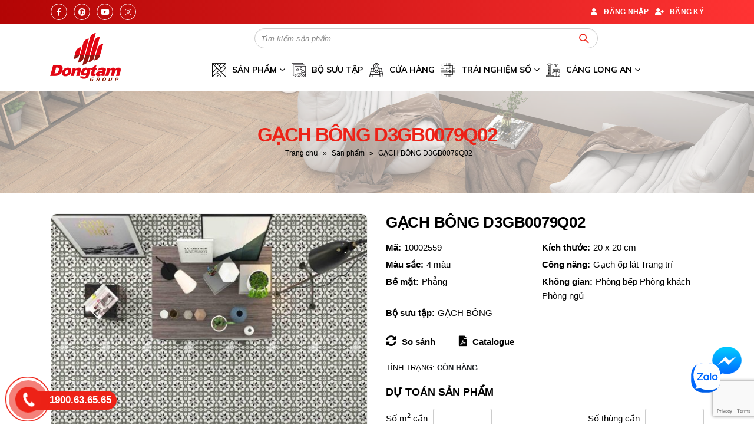

--- FILE ---
content_type: text/html; charset=UTF-8
request_url: https://dongtamshop.com/san-pham/gach-bong-ma-d3gb0079q02-w-k-bt3
body_size: 26083
content:
<!DOCTYPE html>
<html lang="vi">
<head>
	<meta charset="UTF-8">
	<!--[if IE]><meta http-equiv='X-UA-Compatible' content='IE=edge,chrome=1'><![endif]-->
	<meta name="viewport" content="width=device-width, initial-scale=1.0, minimum-scale=1.0">
	<link rel="profile" href="https://gmpg.org/xfn/11" />
	<link rel="pingback" href="https://dongtamshop.com/xmlrpc.php" />

		<link rel="shortcut icon" href="//dongtamshop.com/wp-content/uploads/2021/10/Favicon.png" type="image/x-icon" />
		<link rel="apple-touch-icon" href="//dongtamshop.com/wp-content/uploads/2021/10/Favicon.png">
		<link rel="apple-touch-icon" sizes="120x120" href="//dongtamshop.com/wp-content/uploads/2021/10/Favicon.png">
		<link rel="apple-touch-icon" sizes="76x76" href="//dongtamshop.com/wp-content/uploads/2021/10/Favicon.png">
		<link rel="apple-touch-icon" sizes="152x152" href="//dongtamshop.com/wp-content/uploads/2021/10/Favicon.png">
	<meta name='robots' content='index, follow, max-image-preview:large, max-snippet:-1, max-video-preview:-1' />

	<!-- This site is optimized with the Yoast SEO plugin v18.9 - https://yoast.com/wordpress/plugins/seo/ -->
	<title>GẠCH BÔNG D3GB0079Q02 - Dongtam Shop Online</title>
	<meta name="description" content="Gạch bông Đồng Tâm có thể sử dụng để trang trí ở các không gian nhà ở, giúp tôn lên vẻ sang trọng tinh tế và đầy tính thẫm mỹ cho không gian" />
	<link rel="canonical" href="https://dongtamshop.com/san-pham/gach-bong-ma-d3gb0079q02-w-k-bt3" />
	<meta property="og:locale" content="vi_VN" />
	<meta property="og:type" content="article" />
	<meta property="og:title" content="GẠCH BÔNG D3GB0079Q02 - Dongtam Shop Online" />
	<meta property="og:description" content="Gạch bông Đồng Tâm có thể sử dụng để trang trí ở các không gian nhà ở, giúp tôn lên vẻ sang trọng tinh tế và đầy tính thẫm mỹ cho không gian" />
	<meta property="og:url" content="https://dongtamshop.com/san-pham/gach-bong-ma-d3gb0079q02-w-k-bt3" />
	<meta property="og:site_name" content="Dongtam Shop Online" />
	<meta property="article:modified_time" content="2023-09-06T08:58:24+00:00" />
	<meta property="og:image" content="https://dongtamshop.com/wp-content/uploads/2020/03/GB0079Q02.jpg" />
	<meta property="og:image:width" content="1800" />
	<meta property="og:image:height" content="1500" />
	<meta property="og:image:type" content="image/jpeg" />
	<meta name="twitter:card" content="summary_large_image" />
	<meta name="twitter:label1" content="Ước tính thời gian đọc" />
	<meta name="twitter:data1" content="2 phút" />
	<script type="application/ld+json" class="yoast-schema-graph">{"@context":"https://schema.org","@graph":[{"@type":"WebSite","@id":"https://dongtamshop.com/#website","url":"https://dongtamshop.com/","name":"Dongtam Shop Online","description":"Website ngành vật liệu xây dựng","potentialAction":[{"@type":"SearchAction","target":{"@type":"EntryPoint","urlTemplate":"https://dongtamshop.com/?s={search_term_string}"},"query-input":"required name=search_term_string"}],"inLanguage":"vi"},{"@type":"ImageObject","inLanguage":"vi","@id":"https://dongtamshop.com/san-pham/gach-bong-ma-d3gb0079q02-w-k-bt3#primaryimage","url":"https://dongtamshop.com/wp-content/uploads/2020/03/GB0079Q02.jpg","contentUrl":"https://dongtamshop.com/wp-content/uploads/2020/03/GB0079Q02.jpg","width":1800,"height":1500},{"@type":"WebPage","@id":"https://dongtamshop.com/san-pham/gach-bong-ma-d3gb0079q02-w-k-bt3#webpage","url":"https://dongtamshop.com/san-pham/gach-bong-ma-d3gb0079q02-w-k-bt3","name":"GẠCH BÔNG D3GB0079Q02 - Dongtam Shop Online","isPartOf":{"@id":"https://dongtamshop.com/#website"},"primaryImageOfPage":{"@id":"https://dongtamshop.com/san-pham/gach-bong-ma-d3gb0079q02-w-k-bt3#primaryimage"},"datePublished":"2020-03-01T00:30:17+00:00","dateModified":"2023-09-06T08:58:24+00:00","description":"Gạch bông Đồng Tâm có thể sử dụng để trang trí ở các không gian nhà ở, giúp tôn lên vẻ sang trọng tinh tế và đầy tính thẫm mỹ cho không gian","breadcrumb":{"@id":"https://dongtamshop.com/san-pham/gach-bong-ma-d3gb0079q02-w-k-bt3#breadcrumb"},"inLanguage":"vi","potentialAction":[{"@type":"ReadAction","target":["https://dongtamshop.com/san-pham/gach-bong-ma-d3gb0079q02-w-k-bt3"]}]},{"@type":"BreadcrumbList","@id":"https://dongtamshop.com/san-pham/gach-bong-ma-d3gb0079q02-w-k-bt3#breadcrumb","itemListElement":[{"@type":"ListItem","position":1,"name":"Trang chủ","item":"https://dongtamshop.com/"},{"@type":"ListItem","position":2,"name":"Sản phẩm","item":"https://dongtamshop.com/san-pham"},{"@type":"ListItem","position":3,"name":"GẠCH BÔNG D3GB0079Q02"}]}]}</script>
	<!-- / Yoast SEO plugin. -->


<link rel='dns-prefetch' href='//www.google.com' />
<link rel='dns-prefetch' href='//s.w.org' />
<link rel="alternate" type="application/rss+xml" title="Dòng thông tin Dongtam Shop Online &raquo;" href="https://dongtamshop.com/feed" />
<link rel="alternate" type="application/rss+xml" title="Dòng phản hồi Dongtam Shop Online &raquo;" href="https://dongtamshop.com/comments/feed" />
<link rel='stylesheet' id='berocket_products_label_style-css'  href='https://dongtamshop.com/wp-content/plugins/advanced-product-labels-for-woocommerce/css/frontend.css?ver=1.2.5.2' media='all' />
<style id='berocket_products_label_style-inline-css'>

        .berocket_better_labels:before,
        .berocket_better_labels:after {
            clear: both;
            content: " ";
            display: block;
        }
        .berocket_better_labels.berocket_better_labels_image {
            position: absolute!important;
            top: 0px!important;
            bottom: 0px!important;
            left: 0px!important;
            right: 0px!important;
            pointer-events: none;
        }
        .berocket_better_labels.berocket_better_labels_image * {
            pointer-events: none;
        }
        .berocket_better_labels.berocket_better_labels_image img,
        .berocket_better_labels.berocket_better_labels_image .fa,
        .berocket_better_labels.berocket_better_labels_image .berocket_color_label,
        .berocket_better_labels.berocket_better_labels_image .berocket_image_background,
        .berocket_better_labels .berocket_better_labels_line .br_alabel,
        .berocket_better_labels .berocket_better_labels_line .br_alabel span {
            pointer-events: all;
        }
        .berocket_better_labels .berocket_color_label,
        .br_alabel .berocket_color_label {
            width: 100%;
            height: 100%;
            display: block;
        }
        .berocket_better_labels .berocket_better_labels_position_left {
            text-align:left;
            float: left;
            clear: left;
        }
        .berocket_better_labels .berocket_better_labels_position_center {
            text-align:center;
        }
        .berocket_better_labels .berocket_better_labels_position_right {
            text-align:right;
            float: right;
            clear: right;
        }
        .berocket_better_labels.berocket_better_labels_label {
            clear: both
        }
        .berocket_better_labels .berocket_better_labels_line {
            line-height: 1px;
        }
        .berocket_better_labels.berocket_better_labels_label .berocket_better_labels_line {
            clear: none;
        }
        .berocket_better_labels .berocket_better_labels_position_left .berocket_better_labels_line {
            clear: left;
        }
        .berocket_better_labels .berocket_better_labels_position_right .berocket_better_labels_line {
            clear: right;
        }
        .berocket_better_labels .berocket_better_labels_line .br_alabel {
            display: inline-block;
            position: relative;
            top: 0!important;
            left: 0!important;
            right: 0!important;
            line-height: 1px;
        }.berocket_better_labels .berocket_better_labels_position {
                display: flex;
                flex-direction: column;
            }
            .berocket_better_labels .berocket_better_labels_position.berocket_better_labels_position_left {
                align-items: start;
            }
            .berocket_better_labels .berocket_better_labels_position.berocket_better_labels_position_right {
                align-items: end;
            }
            .berocket_better_labels .berocket_better_labels_position.berocket_better_labels_position_center {
                align-items: center;
            }
            .berocket_better_labels .berocket_better_labels_position .berocket_better_labels_inline {
                display: flex;
                align-items: start;
            }
</style>
<link rel='stylesheet' id='wp-block-library-css'  href='https://dongtamshop.com/wp-includes/css/dist/block-library/style.min.css?ver=6.0' media='all' />
<style id='wp-block-library-theme-inline-css'>
.wp-block-audio figcaption{color:#555;font-size:13px;text-align:center}.is-dark-theme .wp-block-audio figcaption{color:hsla(0,0%,100%,.65)}.wp-block-code{border:1px solid #ccc;border-radius:4px;font-family:Menlo,Consolas,monaco,monospace;padding:.8em 1em}.wp-block-embed figcaption{color:#555;font-size:13px;text-align:center}.is-dark-theme .wp-block-embed figcaption{color:hsla(0,0%,100%,.65)}.blocks-gallery-caption{color:#555;font-size:13px;text-align:center}.is-dark-theme .blocks-gallery-caption{color:hsla(0,0%,100%,.65)}.wp-block-image figcaption{color:#555;font-size:13px;text-align:center}.is-dark-theme .wp-block-image figcaption{color:hsla(0,0%,100%,.65)}.wp-block-pullquote{border-top:4px solid;border-bottom:4px solid;margin-bottom:1.75em;color:currentColor}.wp-block-pullquote__citation,.wp-block-pullquote cite,.wp-block-pullquote footer{color:currentColor;text-transform:uppercase;font-size:.8125em;font-style:normal}.wp-block-quote{border-left:.25em solid;margin:0 0 1.75em;padding-left:1em}.wp-block-quote cite,.wp-block-quote footer{color:currentColor;font-size:.8125em;position:relative;font-style:normal}.wp-block-quote.has-text-align-right{border-left:none;border-right:.25em solid;padding-left:0;padding-right:1em}.wp-block-quote.has-text-align-center{border:none;padding-left:0}.wp-block-quote.is-large,.wp-block-quote.is-style-large,.wp-block-quote.is-style-plain{border:none}.wp-block-search .wp-block-search__label{font-weight:700}:where(.wp-block-group.has-background){padding:1.25em 2.375em}.wp-block-separator.has-css-opacity{opacity:.4}.wp-block-separator{border:none;border-bottom:2px solid;margin-left:auto;margin-right:auto}.wp-block-separator.has-alpha-channel-opacity{opacity:1}.wp-block-separator:not(.is-style-wide):not(.is-style-dots){width:100px}.wp-block-separator.has-background:not(.is-style-dots){border-bottom:none;height:1px}.wp-block-separator.has-background:not(.is-style-wide):not(.is-style-dots){height:2px}.wp-block-table thead{border-bottom:3px solid}.wp-block-table tfoot{border-top:3px solid}.wp-block-table td,.wp-block-table th{padding:.5em;border:1px solid;word-break:normal}.wp-block-table figcaption{color:#555;font-size:13px;text-align:center}.is-dark-theme .wp-block-table figcaption{color:hsla(0,0%,100%,.65)}.wp-block-video figcaption{color:#555;font-size:13px;text-align:center}.is-dark-theme .wp-block-video figcaption{color:hsla(0,0%,100%,.65)}.wp-block-template-part.has-background{padding:1.25em 2.375em;margin-top:0;margin-bottom:0}
</style>
<link rel='stylesheet' id='wc-blocks-vendors-style-css'  href='https://dongtamshop.com/wp-content/plugins/woocommerce/packages/woocommerce-blocks/build/wc-blocks-vendors-style.css?ver=6.3.3' media='all' />
<link rel='stylesheet' id='wc-blocks-style-css'  href='https://dongtamshop.com/wp-content/plugins/woocommerce/packages/woocommerce-blocks/build/wc-blocks-style.css?ver=6.3.3' media='all' />
<style id='global-styles-inline-css'>
body{--wp--preset--color--black: #000000;--wp--preset--color--cyan-bluish-gray: #abb8c3;--wp--preset--color--white: #ffffff;--wp--preset--color--pale-pink: #f78da7;--wp--preset--color--vivid-red: #cf2e2e;--wp--preset--color--luminous-vivid-orange: #ff6900;--wp--preset--color--luminous-vivid-amber: #fcb900;--wp--preset--color--light-green-cyan: #7bdcb5;--wp--preset--color--vivid-green-cyan: #00d084;--wp--preset--color--pale-cyan-blue: #8ed1fc;--wp--preset--color--vivid-cyan-blue: #0693e3;--wp--preset--color--vivid-purple: #9b51e0;--wp--preset--color--primary: #ed2217;--wp--preset--color--secondary: #e36159;--wp--preset--color--tertiary: #2baab1;--wp--preset--color--quaternary: #383f48;--wp--preset--color--dark: #212529;--wp--preset--color--light: #ffffff;--wp--preset--gradient--vivid-cyan-blue-to-vivid-purple: linear-gradient(135deg,rgba(6,147,227,1) 0%,rgb(155,81,224) 100%);--wp--preset--gradient--light-green-cyan-to-vivid-green-cyan: linear-gradient(135deg,rgb(122,220,180) 0%,rgb(0,208,130) 100%);--wp--preset--gradient--luminous-vivid-amber-to-luminous-vivid-orange: linear-gradient(135deg,rgba(252,185,0,1) 0%,rgba(255,105,0,1) 100%);--wp--preset--gradient--luminous-vivid-orange-to-vivid-red: linear-gradient(135deg,rgba(255,105,0,1) 0%,rgb(207,46,46) 100%);--wp--preset--gradient--very-light-gray-to-cyan-bluish-gray: linear-gradient(135deg,rgb(238,238,238) 0%,rgb(169,184,195) 100%);--wp--preset--gradient--cool-to-warm-spectrum: linear-gradient(135deg,rgb(74,234,220) 0%,rgb(151,120,209) 20%,rgb(207,42,186) 40%,rgb(238,44,130) 60%,rgb(251,105,98) 80%,rgb(254,248,76) 100%);--wp--preset--gradient--blush-light-purple: linear-gradient(135deg,rgb(255,206,236) 0%,rgb(152,150,240) 100%);--wp--preset--gradient--blush-bordeaux: linear-gradient(135deg,rgb(254,205,165) 0%,rgb(254,45,45) 50%,rgb(107,0,62) 100%);--wp--preset--gradient--luminous-dusk: linear-gradient(135deg,rgb(255,203,112) 0%,rgb(199,81,192) 50%,rgb(65,88,208) 100%);--wp--preset--gradient--pale-ocean: linear-gradient(135deg,rgb(255,245,203) 0%,rgb(182,227,212) 50%,rgb(51,167,181) 100%);--wp--preset--gradient--electric-grass: linear-gradient(135deg,rgb(202,248,128) 0%,rgb(113,206,126) 100%);--wp--preset--gradient--midnight: linear-gradient(135deg,rgb(2,3,129) 0%,rgb(40,116,252) 100%);--wp--preset--duotone--dark-grayscale: url('#wp-duotone-dark-grayscale');--wp--preset--duotone--grayscale: url('#wp-duotone-grayscale');--wp--preset--duotone--purple-yellow: url('#wp-duotone-purple-yellow');--wp--preset--duotone--blue-red: url('#wp-duotone-blue-red');--wp--preset--duotone--midnight: url('#wp-duotone-midnight');--wp--preset--duotone--magenta-yellow: url('#wp-duotone-magenta-yellow');--wp--preset--duotone--purple-green: url('#wp-duotone-purple-green');--wp--preset--duotone--blue-orange: url('#wp-duotone-blue-orange');--wp--preset--font-size--small: 13px;--wp--preset--font-size--medium: 20px;--wp--preset--font-size--large: 36px;--wp--preset--font-size--x-large: 42px;}.has-black-color{color: var(--wp--preset--color--black) !important;}.has-cyan-bluish-gray-color{color: var(--wp--preset--color--cyan-bluish-gray) !important;}.has-white-color{color: var(--wp--preset--color--white) !important;}.has-pale-pink-color{color: var(--wp--preset--color--pale-pink) !important;}.has-vivid-red-color{color: var(--wp--preset--color--vivid-red) !important;}.has-luminous-vivid-orange-color{color: var(--wp--preset--color--luminous-vivid-orange) !important;}.has-luminous-vivid-amber-color{color: var(--wp--preset--color--luminous-vivid-amber) !important;}.has-light-green-cyan-color{color: var(--wp--preset--color--light-green-cyan) !important;}.has-vivid-green-cyan-color{color: var(--wp--preset--color--vivid-green-cyan) !important;}.has-pale-cyan-blue-color{color: var(--wp--preset--color--pale-cyan-blue) !important;}.has-vivid-cyan-blue-color{color: var(--wp--preset--color--vivid-cyan-blue) !important;}.has-vivid-purple-color{color: var(--wp--preset--color--vivid-purple) !important;}.has-black-background-color{background-color: var(--wp--preset--color--black) !important;}.has-cyan-bluish-gray-background-color{background-color: var(--wp--preset--color--cyan-bluish-gray) !important;}.has-white-background-color{background-color: var(--wp--preset--color--white) !important;}.has-pale-pink-background-color{background-color: var(--wp--preset--color--pale-pink) !important;}.has-vivid-red-background-color{background-color: var(--wp--preset--color--vivid-red) !important;}.has-luminous-vivid-orange-background-color{background-color: var(--wp--preset--color--luminous-vivid-orange) !important;}.has-luminous-vivid-amber-background-color{background-color: var(--wp--preset--color--luminous-vivid-amber) !important;}.has-light-green-cyan-background-color{background-color: var(--wp--preset--color--light-green-cyan) !important;}.has-vivid-green-cyan-background-color{background-color: var(--wp--preset--color--vivid-green-cyan) !important;}.has-pale-cyan-blue-background-color{background-color: var(--wp--preset--color--pale-cyan-blue) !important;}.has-vivid-cyan-blue-background-color{background-color: var(--wp--preset--color--vivid-cyan-blue) !important;}.has-vivid-purple-background-color{background-color: var(--wp--preset--color--vivid-purple) !important;}.has-black-border-color{border-color: var(--wp--preset--color--black) !important;}.has-cyan-bluish-gray-border-color{border-color: var(--wp--preset--color--cyan-bluish-gray) !important;}.has-white-border-color{border-color: var(--wp--preset--color--white) !important;}.has-pale-pink-border-color{border-color: var(--wp--preset--color--pale-pink) !important;}.has-vivid-red-border-color{border-color: var(--wp--preset--color--vivid-red) !important;}.has-luminous-vivid-orange-border-color{border-color: var(--wp--preset--color--luminous-vivid-orange) !important;}.has-luminous-vivid-amber-border-color{border-color: var(--wp--preset--color--luminous-vivid-amber) !important;}.has-light-green-cyan-border-color{border-color: var(--wp--preset--color--light-green-cyan) !important;}.has-vivid-green-cyan-border-color{border-color: var(--wp--preset--color--vivid-green-cyan) !important;}.has-pale-cyan-blue-border-color{border-color: var(--wp--preset--color--pale-cyan-blue) !important;}.has-vivid-cyan-blue-border-color{border-color: var(--wp--preset--color--vivid-cyan-blue) !important;}.has-vivid-purple-border-color{border-color: var(--wp--preset--color--vivid-purple) !important;}.has-vivid-cyan-blue-to-vivid-purple-gradient-background{background: var(--wp--preset--gradient--vivid-cyan-blue-to-vivid-purple) !important;}.has-light-green-cyan-to-vivid-green-cyan-gradient-background{background: var(--wp--preset--gradient--light-green-cyan-to-vivid-green-cyan) !important;}.has-luminous-vivid-amber-to-luminous-vivid-orange-gradient-background{background: var(--wp--preset--gradient--luminous-vivid-amber-to-luminous-vivid-orange) !important;}.has-luminous-vivid-orange-to-vivid-red-gradient-background{background: var(--wp--preset--gradient--luminous-vivid-orange-to-vivid-red) !important;}.has-very-light-gray-to-cyan-bluish-gray-gradient-background{background: var(--wp--preset--gradient--very-light-gray-to-cyan-bluish-gray) !important;}.has-cool-to-warm-spectrum-gradient-background{background: var(--wp--preset--gradient--cool-to-warm-spectrum) !important;}.has-blush-light-purple-gradient-background{background: var(--wp--preset--gradient--blush-light-purple) !important;}.has-blush-bordeaux-gradient-background{background: var(--wp--preset--gradient--blush-bordeaux) !important;}.has-luminous-dusk-gradient-background{background: var(--wp--preset--gradient--luminous-dusk) !important;}.has-pale-ocean-gradient-background{background: var(--wp--preset--gradient--pale-ocean) !important;}.has-electric-grass-gradient-background{background: var(--wp--preset--gradient--electric-grass) !important;}.has-midnight-gradient-background{background: var(--wp--preset--gradient--midnight) !important;}.has-small-font-size{font-size: var(--wp--preset--font-size--small) !important;}.has-medium-font-size{font-size: var(--wp--preset--font-size--medium) !important;}.has-large-font-size{font-size: var(--wp--preset--font-size--large) !important;}.has-x-large-font-size{font-size: var(--wp--preset--font-size--x-large) !important;}
</style>
<link rel='stylesheet' id='contact-form-7-css'  href='https://dongtamshop.com/wp-content/plugins/contact-form-7/includes/css/styles.css?ver=5.5.3' media='all' />
<link rel='stylesheet' id='menu-image-css'  href='https://dongtamshop.com/wp-content/plugins/menu-image/includes/css/menu-image.css?ver=3.0.8' media='all' />
<link rel='stylesheet' id='dashicons-css'  href='https://dongtamshop.com/wp-includes/css/dashicons.min.css?ver=6.0' media='all' />
<style id='dashicons-inline-css'>
[data-font="Dashicons"]:before {font-family: 'Dashicons' !important;content: attr(data-icon) !important;speak: none !important;font-weight: normal !important;font-variant: normal !important;text-transform: none !important;line-height: 1 !important;font-style: normal !important;-webkit-font-smoothing: antialiased !important;-moz-osx-font-smoothing: grayscale !important;}
</style>
<style id='woocommerce-inline-inline-css'>
.woocommerce form .form-row .required { visibility: visible; }
</style>
<link rel='stylesheet' id='cf7mls-css'  href='https://dongtamshop.com/wp-content/plugins/cf7-multi-step/assets/frontend/css/cf7mls.css?ver=2.7.5' media='all' />
<link rel='stylesheet' id='cf7mls_animate-css'  href='https://dongtamshop.com/wp-content/plugins/cf7-multi-step/assets/frontend/animate/animate.min.css?ver=2.7.5' media='all' />
<link rel='stylesheet' id='jquery-colorbox-css'  href='https://dongtamshop.com/wp-content/plugins/yith-woocommerce-compare/assets/css/colorbox.css?ver=1.4.21' media='all' />
<link rel='stylesheet' id='woo-variation-swatches-css'  href='https://dongtamshop.com/wp-content/plugins/woo-variation-swatches/assets/css/frontend.min.css?ver=1.1.19' media='all' />
<style id='woo-variation-swatches-inline-css'>
.variable-item:not(.radio-variable-item) { width : 30px; height : 30px; } .wvs-style-squared .button-variable-item { min-width : 30px; } .button-variable-item span { font-size : 16px; }
</style>
<link rel='stylesheet' id='woo-variation-swatches-theme-override-css'  href='https://dongtamshop.com/wp-content/plugins/woo-variation-swatches/assets/css/wvs-theme-override.min.css?ver=1.1.19' media='all' />
<link rel='stylesheet' id='woo-variation-swatches-tooltip-css'  href='https://dongtamshop.com/wp-content/plugins/woo-variation-swatches/assets/css/frontend-tooltip.min.css?ver=1.1.19' media='all' />
<link rel='stylesheet' id='js_composer_front-css'  href='https://dongtamshop.com/wp-content/plugins/js_composer/assets/css/js_composer.min.css?ver=6.8.0' media='all' />
<link rel='stylesheet' id='bootstrap-css'  href='https://dongtamshop.com/wp-content/uploads/porto_styles/bootstrap.css?ver=6.0.6' media='all' />
<link rel='stylesheet' id='porto-plugins-css'  href='https://dongtamshop.com/wp-content/themes/mypage/css/plugins.css?ver=6.0' media='all' />
<link rel='stylesheet' id='porto-theme-css'  href='https://dongtamshop.com/wp-content/themes/mypage/css/theme.css?ver=6.0' media='all' />
<link rel='stylesheet' id='porto-shortcodes-css'  href='https://dongtamshop.com/wp-content/themes/mypage/css/shortcodes.css?ver=6.0.6' media='all' />
<link rel='stylesheet' id='porto-theme-shop-css'  href='https://dongtamshop.com/wp-content/themes/mypage/css/theme_shop.css?ver=6.0' media='all' />
<link rel='stylesheet' id='porto-dynamic-style-css'  href='https://dongtamshop.com/wp-content/uploads/porto_styles/dynamic_style.css?ver=6.0.6' media='all' />
<link rel='stylesheet' id='porto-style-css'  href='https://dongtamshop.com/wp-content/themes/mypage/style.css?ver=6.0' media='all' />
<style id='porto-style-inline-css'>
#header .logo,.side-header-narrow-bar-logo{max-width:120px}@media (min-width:1170px){#header .logo{max-width:120px}}@media (max-width:991px){#header .logo{max-width:100px}}@media (max-width:767px){#header .logo{max-width:90px}}#header.sticky-header .logo{max-width:100px}@media (min-width:992px){}.page-top .product-nav{position:static;height:auto;margin-top:0}.page-top .product-nav .product-prev,.page-top .product-nav .product-next{float:none;position:absolute;height:30px;top:50%;bottom:50%;margin-top:-15px}.page-top .product-nav .product-prev{right:10px}.page-top .product-nav .product-next{left:10px}.page-top .product-nav .product-next .product-popup{right:auto;left:0}.page-top .product-nav .product-next .product-popup:before{right:auto;left:6px}.page-top .sort-source{position:static;text-align:center;margin-top:5px;border-width:0}.page-top ul.breadcrumb{-webkit-justify-content:center;-ms-flex-pack:center;justify-content:center}.page-top .page-title{font-weight:700}.product-images .img-thumbnail .inner,.product-images .img-thumbnail .inner img{-webkit-transform:none;transform:none}#header.sticky-header .main-menu > li.menu-item > a,#header.sticky-header .main-menu > li.menu-custom-content a{color:#000000}#header.sticky-header .main-menu > li.menu-item:hover > a,#header.sticky-header .main-menu > li.menu-item.active:hover > a,#header.sticky-header .main-menu > li.menu-custom-content:hover a{color:#ed2217}#header.sticky-header .main-menu > li.menu-item.active > a,#header.sticky-header .main-menu > li.menu-custom-content.active a{color:#ed2217}
</style>
<link rel='stylesheet' id='styles-child-css'  href='https://dongtamshop.com/wp-content/themes/mypage-child/style.css?ver=6.0' media='all' />
<script type="text/template" id="tmpl-variation-template">
	<div class="woocommerce-variation-description">{{{ data.variation.variation_description }}}</div>
	<div class="woocommerce-variation-price">{{{ data.variation.price_html }}}</div>
	<div class="woocommerce-variation-availability">{{{ data.variation.availability_html }}}</div>
</script>
<script type="text/template" id="tmpl-unavailable-variation-template">
	<p>Rất tiếc, sản phẩm này hiện không tồn tại. Hãy chọn một phương thức kết hợp khác.</p>
</script>
<script src='https://dongtamshop.com/wp-includes/js/jquery/jquery.min.js?ver=3.6.0' id='jquery-core-js'></script>
<script src='https://dongtamshop.com/wp-includes/js/jquery/jquery-migrate.min.js?ver=3.3.2' id='jquery-migrate-js'></script>
<script src='https://dongtamshop.com/wp-content/plugins/woocommerce/assets/js/jquery-blockui/jquery.blockUI.min.js?ver=2.7.0-wc.6.0.1' id='jquery-blockui-js'></script>
<script id='wc-add-to-cart-js-extra'>
var wc_add_to_cart_params = {"ajax_url":"\/wp-admin\/admin-ajax.php","wc_ajax_url":"\/?wc-ajax=%%endpoint%%","i18n_view_cart":"Xem gi\u1ecf h\u00e0ng","cart_url":"https:\/\/dongtamshop.com\/gio-hang","is_cart":"","cart_redirect_after_add":"no"};
</script>
<script src='https://dongtamshop.com/wp-content/plugins/woocommerce/assets/js/frontend/add-to-cart.min.js?ver=6.0.1' id='wc-add-to-cart-js'></script>
<script src='https://dongtamshop.com/wp-content/plugins/js_composer/assets/js/vendors/woocommerce-add-to-cart.js?ver=6.8.0' id='vc_woocommerce-add-to-cart-js-js'></script>
<link rel="https://api.w.org/" href="https://dongtamshop.com/wp-json/" /><link rel="alternate" type="application/json" href="https://dongtamshop.com/wp-json/wp/v2/product/2394" /><link rel="EditURI" type="application/rsd+xml" title="RSD" href="https://dongtamshop.com/xmlrpc.php?rsd" />
<link rel="wlwmanifest" type="application/wlwmanifest+xml" href="https://dongtamshop.com/wp-includes/wlwmanifest.xml" /> 
<meta name="generator" content="WordPress 6.0" />
<meta name="generator" content="WooCommerce 6.0.1" />
<link rel='shortlink' href='https://dongtamshop.com/?p=2394' />
<link rel="alternate" type="application/json+oembed" href="https://dongtamshop.com/wp-json/oembed/1.0/embed?url=https%3A%2F%2Fdongtamshop.com%2Fsan-pham%2Fgach-bong-ma-d3gb0079q02-w-k-bt3" />
<link rel="alternate" type="text/xml+oembed" href="https://dongtamshop.com/wp-json/oembed/1.0/embed?url=https%3A%2F%2Fdongtamshop.com%2Fsan-pham%2Fgach-bong-ma-d3gb0079q02-w-k-bt3&#038;format=xml" />
<style>.product .images {position: relative;}</style><style type="text/css">div[id^="wpcf7-f23016"] button.cf7mls_next {   }div[id^="wpcf7-f23016"] button.cf7mls_back {   }div[id^="wpcf7-f20377"] button.cf7mls_next { background-color: #dd3333; color: #ffffff }div[id^="wpcf7-f20377"] button.cf7mls_back { background-color: #dd3333; color: #ffffff }div[id^="wpcf7-f20295"] button.cf7mls_next { background-color: #dd3333;  }div[id^="wpcf7-f20295"] button.cf7mls_back { background-color: #dd3333;  }div[id^="wpcf7-f20241"] button.cf7mls_next {   }div[id^="wpcf7-f20241"] button.cf7mls_back {   }div[id^="wpcf7-f182"] button.cf7mls_next {   }div[id^="wpcf7-f182"] button.cf7mls_back {   }div[id^="wpcf7-f167"] button.cf7mls_next {   }div[id^="wpcf7-f167"] button.cf7mls_back {   }div[id^="wpcf7-f5"] button.cf7mls_next {   }div[id^="wpcf7-f5"] button.cf7mls_back {   }</style>		<script type="text/javascript">
		WebFontConfig = {
			google: { families: [ 'Arial%2C+Helvetica%2C+sans-serif:200,300,400,500,600,700,800:vietnamese','Muli:600,700','Open+Sans:400,600,700','Montserrat:400,600,700' ] }
		};
		(function(d) {
			var wf = d.createElement('script'), s = d.scripts[0];
			wf.src = 'https://dongtamshop.com/wp-content/themes/mypage/js/libs/webfont.js';
			wf.async = true;
			s.parentNode.insertBefore(wf, s);
		})(document);</script>
			<noscript><style>.woocommerce-product-gallery{ opacity: 1 !important; }</style></noscript>
	<meta name="generator" content="Powered by WPBakery Page Builder - drag and drop page builder for WordPress."/>
<link rel="icon" href="https://dongtamshop.com/wp-content/uploads/2021/10/cropped-Favicon-32x32.png" sizes="32x32" />
<link rel="icon" href="https://dongtamshop.com/wp-content/uploads/2021/10/cropped-Favicon-192x192.png" sizes="192x192" />
<link rel="apple-touch-icon" href="https://dongtamshop.com/wp-content/uploads/2021/10/cropped-Favicon-180x180.png" />
<meta name="msapplication-TileImage" content="https://dongtamshop.com/wp-content/uploads/2021/10/cropped-Favicon-270x270.png" />
		<style id="wp-custom-css">
			html {
	scroll-behavior: smooth;
}

#billing_address_2_field, #shipping_address_2_field {
    order: 7 !important;
}
.single-product .product-image-slider.owl-carousel .owl-item{
	height:450px !important
}
.single-product .product-image-slider.owl-carousel .owl-item img{
	height: 450px;
    object-fit: fill;
}		</style>
		<noscript><style> .wpb_animate_when_almost_visible { opacity: 1; }</style></noscript>	<meta name="google-site-verification" content="Igq8nsF-vFJ4PYh9RA2-drnVTCrC2dH2XAHIy_DCNYc" />
	    <meta name="author" content="MYPAGE">
    <!-- -------------Author info------------- ->
    |   Website: https://www.mypage.vn          |
    |   Tel:     02866 828 883 | 0977 589 179   |
    |   Email:   support@mypage.vn              |
    |   Dev:     lethanhliem789@gmail.com       |
    <---------------------------------------- -->  
<!-- Global site tag (gtag.js) - Google Analytics -->
<script async src="https://www.googletagmanager.com/gtag/js?id=G-73W6DCE65T"></script>
<script>
  window.dataLayer = window.dataLayer || [];
  function gtag(){dataLayer.push(arguments);}
  gtag('js', new Date());

  gtag('config', 'G-73W6DCE65T');
</script>

<!-- Global site tag (gtag.js) - Google Ads: 337282181 --> <script async src="https://www.googletagmanager.com/gtag/js?id=AW-337282181"></script> <script> window.dataLayer = window.dataLayer || []; function gtag(){dataLayer.push(arguments);} gtag('js', new Date()); gtag('config', 'AW-337282181'); </script>


<!-- Google Tag Manager -->
<script>(function(w,d,s,l,i){w[l]=w[l]||[];w[l].push({'gtm.start':
new Date().getTime(),event:'gtm.js'});var f=d.getElementsByTagName(s)[0],
j=d.createElement(s),dl=l!='dataLayer'?'&l='+l:'';j.async=true;j.src=
'https://www.googletagmanager.com/gtm.js?id='+i+dl;f.parentNode.insertBefore(j,f);
})(window,document,'script','dataLayer','GTM-NLST9VQ');</script>
<!-- End Google Tag Manager -->

<!-- Google Tag Manager -->
<script>(function(w,d,s,l,i){w[l]=w[l]||[];w[l].push({'gtm.start':
new Date().getTime(),event:'gtm.js'});var f=d.getElementsByTagName(s)[0],
j=d.createElement(s),dl=l!='dataLayer'?'&l='+l:'';j.async=true;j.src=
'https://www.googletagmanager.com/gtm.js?id='+i+dl;f.parentNode.insertBefore(j,f);
})(window,document,'script','dataLayer','GTM-MCMPJ3C');</script>
<!-- End Google Tag Manager -->

<!-- Google tag (gtag.js) -->
<script async src="https://www.googletagmanager.com/gtag/js?id=AW-10911579985"></script>
<script>
  window.dataLayer = window.dataLayer || [];
  function gtag(){dataLayer.push(arguments);}
  gtag('js', new Date());

  gtag('config', 'AW-10911579985');
</script>

<!-- Meta Pixel Code -->
<script>
!function(f,b,e,v,n,t,s)
{if(f.fbq)return;n=f.fbq=function(){n.callMethod?
n.callMethod.apply(n,arguments):n.queue.push(arguments)};
if(!f._fbq)f._fbq=n;n.push=n;n.loaded=!0;n.version='2.0';
n.queue=[];t=b.createElement(e);t.async=!0;
t.src=v;s=b.getElementsByTagName(e)[0];
s.parentNode.insertBefore(t,s)}(window, document,'script',
'https://connect.facebook.net/en_US/fbevents.js');
fbq('init', '1652752008400555');
fbq('track', 'PageView');
</script>
<noscript><img height="1" width="1" style="display:none"
src="https://www.facebook.com/tr?id=1652752008400555&ev=PageView&noscript=1"
/></noscript>
<!-- End Meta Pixel Code -->

</head>
<body data-rsssl=1 class="product-template-default single single-product postid-2394 wp-embed-responsive theme-mypage woocommerce woocommerce-page woocommerce-no-js woo-variation-swatches wvs-theme-mypage-child wvs-theme-child-mypage wvs-style-squared wvs-attr-behavior-blur wvs-tooltip wvs-css wvs-show-label full blog-1 wpb-js-composer js-comp-ver-6.8.0 vc_responsive">
	<div id="fb-root"></div>
<script async defer crossorigin="anonymous" src="https://connect.facebook.net/vi_VN/sdk.js#xfbml=1&version=v12.0" nonce="i9dsPrs2"></script>

<!-- Google Tag Manager (noscript) -->
<noscript><iframe src="https://www.googletagmanager.com/ns.html?id=GTM-NLST9VQ"
height="0" width="0" style="display:none;visibility:hidden"></iframe></noscript>
<!-- End Google Tag Manager (noscript) -->

<!-- Google Tag Manager (noscript) -->
<noscript><iframe src="https://www.googletagmanager.com/ns.html?id=GTM-MCMPJ3C"
height="0" width="0" style="display:none;visibility:hidden"></iframe></noscript>


	<div class="page-wrapper"><!-- page wrapper -->

		
								<!-- header wrapper -->
			<div class="header-wrapper">
								<header id="header" class="header-corporate header-10">
			<div class="header-top">
			<div class="container">
				<div class="header-left">

					<div class="share-links">		<a target="_blank"  rel="nofollow" class="share-facebook" href="https://www.facebook.com/dongtamgroup/" title="Facebook"></a>
				<a target="_blank"  rel="nofollow" class="share-pinterest" href="https://www.pinterest.com/dongtamgroup/_created/" title="Pinterest"></a>
				<a target="_blank"  rel="nofollow" class="share-youtube" href="https://www.youtube.com/dongtamgroup" title="Youtube"></a>
				<a target="_blank"  rel="nofollow" class="share-instagram" href="https://www.instagram.com/dongtam_group/" title="Instagram"></a>
		</div>					
									</div>
				<div class="header-right">
					<ul class="top-links mega-menu show-arrow" id="menu-top-navigation"><li class="menu-item"><a class="porto-link-login" href="https://dongtamshop.com/tai-khoan"><i class="fas fa-user"></i>Đăng nhập</a></li><li class="menu-item"><a class="porto-link-register" href="https://dongtamshop.com/tai-khoan"><i class="fas fa-user-plus"></i>Đăng ký</a></li></ul>				</div>
			</div>
		</div>
	
	<div class="header-main header-body" style="top: 0px;">
		<div class="header-container container">
			<div class="header-left">
						<div class="logo">
		<a href="https://dongtamshop.com/" title="Dongtam Shop Online - Website ngành vật liệu xây dựng"  rel="home">
		<img class="img-responsive sticky-logo sticky-retina-logo" src="//dongtamshop.com/wp-content/uploads/2023/05/logo_vuong-dtg.png" alt="Dongtam Shop Online" /><img class="img-responsive standard-logo retina-logo" src="//dongtamshop.com/wp-content/uploads/2023/05/logo_vuong-dtg.png" alt="Dongtam Shop Online" />	</a>
			</div>
					</div>

			<div class="header-right">
				<div class="header-right-top">
					<div class="searchform-popup"><a class="search-toggle"><i class="fas fa-search"></i><span class="search-text">Search</span></a>	<form action="https://dongtamshop.com/" method="get"
		class="searchform">
		<div class="searchform-fields">
			<span class="text"><input name="s" type="text" value="" placeholder="Tìm kiếm sản phẩm" autocomplete="off" /></span>
							<input type="hidden" name="post_type" value="product"/>
							<span class="button-wrap">
							<button class="btn btn-special" title="Search" type="submit"><i class="fas fa-search"></i></button>
						</span>
		</div>
				<div class="live-search-list"></div>
			</form>
	</div>
					<a class="mobile-toggle"><i class="fas fa-bars"></i></a>
				</div>
				<div class="header-right-bottom">
					<div id="main-menu">
						<ul id="menu-menu-chinh-khong-xoa" class="main-menu mega-menu show-arrow"><li id="nav-menu-item-15780" class="menu-item menu-item-type-post_type menu-item-object-page menu-item-has-children current_page_parent has-sub narrow"><a href="https://dongtamshop.com/san-pham"><img width="24" height="24" src="https://dongtamshop.com/wp-content/uploads/2023/03/icon_Gach-24x24.png" class="menu-image menu-image-title-after" alt="" loading="lazy" /><span class="menu-image-title-after menu-image-title">Sản phẩm</span></a>
<div class="popup"><div class="inner" style=""><ul class="sub-menu">
	<li id="nav-menu-item-15735" class="menu-item menu-item-type-custom menu-item-object-custom" data-cols="1"><a href="https://dongtamshop.com/danh-muc/mau-moi"><img width="24" height="24" src="https://dongtamshop.com/wp-content/uploads/2023/03/icon_fire-24x24.png" class="menu-image menu-image-title-after" alt="" loading="lazy" /><span class="menu-image-title-after menu-image-title">MẪU MỚI</span></a></li>
	<li id="nav-menu-item-20162" class="menu-item menu-item-type-custom menu-item-object-custom" data-cols="1"><a href="https://dongtamshop.com/danh-muc/best-seller"><img width="24" height="24" src="https://dongtamshop.com/wp-content/uploads/2024/02/icon_like-24x24.png" class="menu-image menu-image-title-after" alt="" loading="lazy" /><span class="menu-image-title-after menu-image-title">Best Seller</span></a></li>
	<li id="nav-menu-item-23819" class="menu-item menu-item-type-taxonomy menu-item-object-product_cat" data-cols="1"><a href="https://dongtamshop.com/danh-muc/san-pham-gia-tot"><span class="dashicons dashicons-star-filled after-menu-image-icons"></span><span class="menu-image-title-after menu-image-title">Sản phẩm Giá tốt</span></a></li>
	<li id="nav-menu-item-15724" class="menu-item menu-item-type-custom menu-item-object-custom menu-item-has-children sub" data-cols="1"><a href="https://dongtamshop.com/danh-muc/gach-ceramic-gach-porcelain"><img width="24" height="24" src="https://dongtamshop.com/wp-content/uploads/2023/03/icon_Gach-24x24.png" class="menu-image menu-image-title-after" alt="" loading="lazy" /><span class="menu-image-title-after menu-image-title">Gạch Ceramic &#038; Porcelain</span></a>
	<ul class="sub-menu">
		<li id="nav-menu-item-15754" class="menu-item menu-item-type-custom menu-item-object-custom menu-item-has-children"><a href="https://dongtamshop.com/danh-muc/gach-ceramic-gach-porcelain"><img width="24" height="24" src="https://dongtamshop.com/wp-content/uploads/2023/03/icon_kichthuoc-24x24.jpg" class="menu-image menu-image-title-after" alt="" loading="lazy" /><span class="menu-image-title-after menu-image-title">Kích thước</span></a>
		<ul class="sub-menu">
			<li id="nav-menu-item-15760" class="menu-item menu-item-type-custom menu-item-object-custom"><a href="https://dongtamshop.com/danh-muc/gach-ceramic-gach-porcelain?filter_kich-thuoc=60-x-120-cm">Gạch 60 x 120</a></li>
			<li id="nav-menu-item-15757" class="menu-item menu-item-type-custom menu-item-object-custom"><a href="https://dongtamshop.com/danh-muc/gach-ceramic-gach-porcelain?filter_kich-thuoc=100-x-100-cm">Gạch 100 x 100</a></li>
			<li id="nav-menu-item-15758" class="menu-item menu-item-type-custom menu-item-object-custom"><a href="https://dongtamshop.com/danh-muc/gach-ceramic-gach-porcelain?filter_kich-thuoc=80-x-80-cm">Gạch 80 x 80</a></li>
			<li id="nav-menu-item-15759" class="menu-item menu-item-type-custom menu-item-object-custom"><a href="https://dongtamshop.com/danh-muc/gach-ceramic-gach-porcelain?filter_kich-thuoc=60-x-60-cm">Gạch 60 x 60</a></li>
			<li id="nav-menu-item-15761" class="menu-item menu-item-type-custom menu-item-object-custom"><a href="https://dongtamshop.com/danh-muc/gach-ceramic-gach-porcelain?filter_kich-thuoc=40-x-80-cm">Gạch 40 x 80</a></li>
			<li id="nav-menu-item-15763" class="menu-item menu-item-type-custom menu-item-object-custom"><a href="https://dongtamshop.com/danh-muc/gach-ceramic-gach-porcelain?filter_kich-thuoc=40-x-40-cm">Gạch 40 x 40</a></li>
			<li id="nav-menu-item-15762" class="menu-item menu-item-type-custom menu-item-object-custom"><a href="https://dongtamshop.com/danh-muc/gach-ceramic-gach-porcelain?filter_kich-thuoc=30-x-60-cm">Gạch 30 x 60</a></li>
			<li id="nav-menu-item-15764" class="menu-item menu-item-type-custom menu-item-object-custom"><a href="https://dongtamshop.com/danh-muc/gach-ceramic-gach-porcelain?filter_kich-thuoc=30-x-30-cm">Gạch 30 x 30</a></li>
			<li id="nav-menu-item-15766" class="menu-item menu-item-type-custom menu-item-object-custom"><a href="https://dongtamshop.com/danh-muc/gach-ceramic-gach-porcelain?filter_kich-thuoc=25-x-40-cm">Gạch 25 x 40</a></li>
			<li id="nav-menu-item-15765" class="menu-item menu-item-type-custom menu-item-object-custom"><a href="https://dongtamshop.com/danh-muc/gach-ceramic-gach-porcelain?filter_kich-thuoc=25-x-25-cm">Gạch 25 x 25</a></li>
			<li id="nav-menu-item-15863" class="menu-item menu-item-type-custom menu-item-object-custom"><a href="https://dongtamshop.com/san-pham?filter_kich-thuoc=20x120-cm">Gạch 20 x 120</a></li>
			<li id="nav-menu-item-15767" class="menu-item menu-item-type-custom menu-item-object-custom"><a href="https://dongtamshop.com/danh-muc/gach-ceramic-gach-porcelain?filter_kich-thuoc=20-x-80-cm">Gạch 20 x 80</a></li>
			<li id="nav-menu-item-15769" class="menu-item menu-item-type-custom menu-item-object-custom"><a href="https://dongtamshop.com/danh-muc/gach-ceramic-gach-porcelain?filter_kich-thuoc=20-x-20-cm">Gạch 20 x 20</a></li>
		</ul>
</li>
		<li id="nav-menu-item-15755" class="menu-item menu-item-type-custom menu-item-object-custom menu-item-has-children"><a href="https://dongtamshop.com/danh-muc/gach-ceramic-gach-porcelain"><img width="24" height="24" src="https://dongtamshop.com/wp-content/uploads/2023/02/icon_khonggian-24x24.jpg" class="menu-image menu-image-title-after" alt="" loading="lazy" /><span class="menu-image-title-after menu-image-title">Không gian</span></a>
		<ul class="sub-menu">
			<li id="nav-menu-item-15770" class="menu-item menu-item-type-custom menu-item-object-custom"><a href="https://dongtamshop.com/danh-muc/gach-ceramic-gach-porcelain?filter_ghep=phong-khach"><img width="24" height="24" src="https://dongtamshop.com/wp-content/uploads/2023/02/icon_phongkhach-24x24.jpg" class="menu-image menu-image-title-after" alt="" loading="lazy" /><span class="menu-image-title-after menu-image-title">Phòng Khách</span></a></li>
			<li id="nav-menu-item-15771" class="menu-item menu-item-type-custom menu-item-object-custom"><a href="https://dongtamshop.com/danh-muc/gach-ceramic-gach-porcelain?filter_ghep=phong-ngu"><img width="24" height="24" src="https://dongtamshop.com/wp-content/uploads/2023/02/icon_phongngu-24x24.jpg" class="menu-image menu-image-title-after" alt="" loading="lazy" /><span class="menu-image-title-after menu-image-title">Phòng Ngủ</span></a></li>
			<li id="nav-menu-item-15773" class="menu-item menu-item-type-custom menu-item-object-custom"><a href="https://dongtamshop.com/danh-muc/gach-ceramic-gach-porcelain?filter_ghep=phong-tam"><img width="24" height="24" src="https://dongtamshop.com/wp-content/uploads/2023/02/icon_phongtam-24x24.jpg" class="menu-image menu-image-title-after" alt="" loading="lazy" /><span class="menu-image-title-after menu-image-title">Phòng Tắm</span></a></li>
			<li id="nav-menu-item-15772" class="menu-item menu-item-type-custom menu-item-object-custom"><a href="https://dongtamshop.com/danh-muc/gach-ceramic-gach-porcelain?filter_ghep=phong-bep"><img width="24" height="24" src="https://dongtamshop.com/wp-content/uploads/2023/03/icon_phongbep-24x24.jpg" class="menu-image menu-image-title-after" alt="" loading="lazy" /><span class="menu-image-title-after menu-image-title">Nhà Bếp</span></a></li>
			<li id="nav-menu-item-15774" class="menu-item menu-item-type-custom menu-item-object-custom"><a href="https://dongtamshop.com/danh-muc/gach-ceramic-gach-porcelain?filter_ghep=san-vuon"><img width="24" height="24" src="https://dongtamshop.com/wp-content/uploads/2023/03/grass-24x24.png" class="menu-image menu-image-title-after" alt="" loading="lazy" /><span class="menu-image-title-after menu-image-title">Sân vườn</span></a></li>
			<li id="nav-menu-item-15775" class="menu-item menu-item-type-custom menu-item-object-custom"><a href="https://dongtamshop.com/danh-muc/gach-ceramic-gach-porcelain?filter_ghep=khong-gian-rong"><img width="24" height="24" src="https://dongtamshop.com/wp-content/uploads/2023/03/icon_mall-24x24.jpg" class="menu-image menu-image-title-after" alt="" loading="lazy" /><span class="menu-image-title-after menu-image-title">Không gian rộng</span></a></li>
			<li id="nav-menu-item-15776" class="menu-item menu-item-type-custom menu-item-object-custom"><a href="https://dongtamshop.com/danh-muc/gach-ceramic-gach-porcelain?filter_ghep=ho-boi"><img width="24" height="24" src="https://dongtamshop.com/wp-content/uploads/2023/02/icon_hoboi-24x24.jpg" class="menu-image menu-image-title-after" alt="" loading="lazy" /><span class="menu-image-title-after menu-image-title">Hồ bơi</span></a></li>
		</ul>
</li>
		<li id="nav-menu-item-15843" class="menu-item menu-item-type-custom menu-item-object-custom menu-item-has-children"><a href="https://dongtamshop.com/danh-muc/gach-ceramic-gach-porcelain?filter_kich-thuoc=&#038;filter_tinh-nang=khang-khuan"><img width="24" height="24" src="https://dongtamshop.com/wp-content/uploads/2023/03/icon_congnghe-24x24.png" class="menu-image menu-image-title-after" alt="" loading="lazy" /><span class="menu-image-title-after menu-image-title">Tính năng</span></a>
		<ul class="sub-menu">
			<li id="nav-menu-item-15844" class="menu-item menu-item-type-custom menu-item-object-custom"><a href="https://dongtamshop.com/danh-muc/gach-ceramic-gach-porcelain?filter_kich-thuoc=&#038;filter_tinh-nang=khang-khuan"><img width="24" height="24" src="https://dongtamshop.com/wp-content/uploads/2023/03/icon_khangkhuan-24x24.jpg" class="menu-image menu-image-title-after" alt="" loading="lazy" /><span class="menu-image-title-after menu-image-title">Kháng khuẩn</span></a></li>
			<li id="nav-menu-item-15845" class="menu-item menu-item-type-custom menu-item-object-custom"><a href="https://dongtamshop.com/danh-muc/gach-ceramic-gach-porcelain?filter_bo-suu-tap=bst-gecko"><img width="24" height="24" src="https://dongtamshop.com/wp-content/uploads/2023/03/icon_chongtruot-24x24.jpg" class="menu-image menu-image-title-after" alt="" loading="lazy" /><span class="menu-image-title-after menu-image-title">Chống trượt</span></a></li>
		</ul>
</li>
		<li id="nav-menu-item-15864" class="menu-item menu-item-type-custom menu-item-object-custom"><a href="https://dongtamshop.com/danh-muc/gach-ceramic-gach-porcelain?filter_cong-nang=trang-tri"><img width="24" height="24" src="https://dongtamshop.com/wp-content/uploads/2023/03/icon_gachbong-1-24x24.png" class="menu-image menu-image-title-after" alt="" loading="lazy" /><span class="menu-image-title-after menu-image-title">Trang trí</span></a></li>
	</ul>
</li>
	<li id="nav-menu-item-15725" class="menu-item menu-item-type-custom menu-item-object-custom" data-cols="1"><a href="https://dongtamshop.com/danh-muc/gach-kinh"><img width="24" height="24" src="https://dongtamshop.com/wp-content/uploads/2023/03/icon_glass-block-24x24.png" class="menu-image menu-image-title-after" alt="" loading="lazy" /><span class="menu-image-title-after menu-image-title">Gạch kính</span></a></li>
	<li id="nav-menu-item-15726" class="menu-item menu-item-type-custom menu-item-object-custom" data-cols="1"><a href="https://dongtamshop.com/danh-muc/gach-bong"><img width="24" height="24" src="https://dongtamshop.com/wp-content/uploads/2023/03/icon_gachbong-24x24.png" class="menu-image menu-image-title-after" alt="" loading="lazy" /><span class="menu-image-title-after menu-image-title">Gạch Bông</span></a></li>
	<li id="nav-menu-item-15727" class="menu-item menu-item-type-custom menu-item-object-custom" data-cols="1"><a href="https://dongtamshop.com/danh-muc/thiet-bi-ve-sinh"><img width="24" height="24" src="https://dongtamshop.com/wp-content/uploads/2023/03/tbvs-24x24.png" class="menu-image menu-image-title-after" alt="" loading="lazy" /><span class="menu-image-title-after menu-image-title">Thiết bị vệ sinh</span></a></li>
	<li id="nav-menu-item-15728" class="menu-item menu-item-type-custom menu-item-object-custom" data-cols="1"><a href="https://dongtamshop.com/danh-muc/ngoi-mau"><img width="24" height="24" src="https://dongtamshop.com/wp-content/uploads/2023/03/icon_ngoimau-24x24.png" class="menu-image menu-image-title-after" alt="" loading="lazy" /><span class="menu-image-title-after menu-image-title">Ngói màu</span></a></li>
	<li id="nav-menu-item-15729" class="menu-item menu-item-type-custom menu-item-object-custom" data-cols="1"><a href="https://dongtamshop.com/danh-muc/keo-dan-gach"><img width="24" height="24" src="https://dongtamshop.com/wp-content/uploads/2023/03/icon_keodangach-24x24.png" class="menu-image menu-image-title-after" alt="" loading="lazy" /><span class="menu-image-title-after menu-image-title">Keo dán gạch</span></a></li>
	<li id="nav-menu-item-15730" class="menu-item menu-item-type-custom menu-item-object-custom" data-cols="1"><a href="https://dongtamshop.com/danh-muc/bot-cha-ron"><img width="24" height="24" src="https://dongtamshop.com/wp-content/uploads/2023/03/icon_charon-24x24.png" class="menu-image menu-image-title-after" alt="" loading="lazy" /><span class="menu-image-title-after menu-image-title">Bột chà ron</span></a></li>
	<li id="nav-menu-item-15731" class="menu-item menu-item-type-custom menu-item-object-custom" data-cols="1"><a href="https://dongtamshop.com/danh-muc/son-nuoc"><img width="24" height="24" src="https://dongtamshop.com/wp-content/uploads/2023/03/son-24x24.png" class="menu-image menu-image-title-after" alt="" loading="lazy" /><span class="menu-image-title-after menu-image-title">Sơn nước</span></a></li>
	<li id="nav-menu-item-15732" class="menu-item menu-item-type-custom menu-item-object-custom" data-cols="1"><a href="https://dongtamshop.com/danh-muc/be-tong-620"><img width="24" height="24" src="https://dongtamshop.com/wp-content/uploads/2023/03/icon_betong-24x24.png" class="menu-image menu-image-title-after" alt="" loading="lazy" /><span class="menu-image-title-after menu-image-title">Bê tông 620</span></a></li>
	<li id="nav-menu-item-15733" class="menu-item menu-item-type-custom menu-item-object-custom" data-cols="1"><a href="https://dongtamshop.com/danh-muc/cua-so"><img width="24" height="24" src="https://dongtamshop.com/wp-content/uploads/2023/03/icon_cuaso-24x24.png" class="menu-image menu-image-title-after" alt="" loading="lazy" /><span class="menu-image-title-after menu-image-title">Cửa Đồng Tâm</span></a></li>
</ul></div></div>
</li>
<li id="nav-menu-item-15736" class="menu-item menu-item-type-custom menu-item-object-custom narrow"><a href="https://dongtamshop.com/bo-suu-tap-dong-tam"><img width="24" height="24" src="https://dongtamshop.com/wp-content/uploads/2022/06/galery-24x24.png" class="menu-image menu-image-title-after" alt="" loading="lazy" /><span class="menu-image-title-after menu-image-title">BỘ SƯU TẬP</span></a></li>
<li id="nav-menu-item-15737" class="menu-item menu-item-type-custom menu-item-object-custom narrow"><a href="https://dongtamshop.com/cua-hang-dong-tam"><img width="24" height="24" src="https://dongtamshop.com/wp-content/uploads/2023/03/icon_location-24x24.png" class="menu-image menu-image-title-after" alt="" loading="lazy" /><span class="menu-image-title-after menu-image-title">CỬA HÀNG</span></a></li>
<li id="nav-menu-item-18143" class="menu-item menu-item-type-custom menu-item-object-custom menu-item-has-children has-sub narrow"><a href="https://dongtamshop.com/trai-nghiem-san-pham-ky-thuat-so"><img width="24" height="24" src="https://dongtamshop.com/wp-content/uploads/2023/07/icon_technology-24x24.jpg" class="menu-image menu-image-title-after" alt="" loading="lazy" /><span class="menu-image-title-after menu-image-title">Trải Nghiệm Số</span></a>
<div class="popup"><div class="inner" style=""><ul class="sub-menu">
	<li id="nav-menu-item-18147" class="menu-item menu-item-type-custom menu-item-object-custom" data-cols="1"><a href="https://dongtamshop.com/showroom3d/"><img width="24" height="24" src="https://dongtamshop.com/wp-content/uploads/2023/07/icon_vr360-24x24.png" class="menu-image menu-image-title-after" alt="" loading="lazy" /><span class="menu-image-title-after menu-image-title">Showroom 3D</span></a></li>
	<li id="nav-menu-item-16039" class="menu-item menu-item-type-custom menu-item-object-custom" data-cols="1"><a target="_blank" href="https://dongtamshop.com/phonggialap/"><img width="36" height="20" src="https://dongtamshop.com/wp-content/uploads/2023/04/icon-pgl-36x20.png" class="menu-image menu-image-title-after" alt="" loading="lazy" /><span class="menu-image-title-after menu-image-title">Phòng Giả Lập</span></a></li>
</ul></div></div>
</li>
<li id="nav-menu-item-17764" class="menu-item menu-item-type-custom menu-item-object-custom menu-item-has-children has-sub narrow"><a href="https://dongtamshop.com/dich-vu-khai-thac-cang-long-an"><img width="24" height="24" src="https://dongtamshop.com/wp-content/uploads/2023/07/icon_Cang-Long-An-LAIP1-24x24.png" class="menu-image menu-image-title-after" alt="" loading="lazy" /><span class="menu-image-title-after menu-image-title">Cảng Long An</span></a>
<div class="popup"><div class="inner" style=""><ul class="sub-menu">
	<li id="nav-menu-item-17772" class="menu-item menu-item-type-custom menu-item-object-custom" data-cols="1"><a target="_blank" href="https://longanport.com/vi/khai-thac-container/"><img width="24" height="24" src="https://dongtamshop.com/wp-content/uploads/2023/07/icon_khai-thac-container-LAIP-24x24.png" class="menu-image menu-image-title-after" alt="" loading="lazy" /><span class="menu-image-title-after menu-image-title">Khai thác container</span></a></li>
	<li id="nav-menu-item-17767" class="menu-item menu-item-type-custom menu-item-object-custom" data-cols="1"><a target="_blank" href="https://longanport.com/vi/hang-roi-hang-tong-hop/"><img width="24" height="24" src="https://dongtamshop.com/wp-content/uploads/2023/07/icon_hang-roi-hang-tong-hop-LAIP-24x24.png" class="menu-image menu-image-title-after" alt="" loading="lazy" /><span class="menu-image-title-after menu-image-title">Hàng rời/ Hàng tổng hợp</span></a></li>
	<li id="nav-menu-item-17768" class="menu-item menu-item-type-custom menu-item-object-custom" data-cols="1"><a target="_blank" href="https://longanport.com/vi/dich-vu-logistics/kho-bai/"><img width="24" height="24" src="https://dongtamshop.com/wp-content/uploads/2023/07/icon_kho-bai-LAIP-24x24.png" class="menu-image menu-image-title-after" alt="" loading="lazy" /><span class="menu-image-title-after menu-image-title">Dịch vụ kho bãi</span></a></li>
	<li id="nav-menu-item-17769" class="menu-item menu-item-type-custom menu-item-object-custom" data-cols="1"><a target="_blank" href="https://longanport.com/vi/dich-vu-logistics/dai-ly-hai-quan/"><img width="24" height="24" src="https://dongtamshop.com/wp-content/uploads/2023/07/icon_dai-ly-hai-quan-LAIP-24x24.png" class="menu-image menu-image-title-after" alt="" loading="lazy" /><span class="menu-image-title-after menu-image-title">Đại lý hải quan</span></a></li>
	<li id="nav-menu-item-17770" class="menu-item menu-item-type-custom menu-item-object-custom" data-cols="1"><a target="_blank" href="https://longanport.com/vi/dich-vu-logistics/van-chuyen/"><img width="24" height="24" src="https://dongtamshop.com/wp-content/uploads/2023/07/icon_van-chuyen-sa-lan-xe-tai-LAIP-24x24.png" class="menu-image menu-image-title-after" alt="" loading="lazy" /><span class="menu-image-title-after menu-image-title">Vận chuyển bằng sà lan/ xe tải</span></a></li>
	<li id="nav-menu-item-17771" class="menu-item menu-item-type-custom menu-item-object-custom" data-cols="1"><a target="_blank" href="https://longanport.com/vi/dich-vu-logistics/giao-nhan-hang-hoa-quoc-te/"><img width="24" height="24" src="https://dongtamshop.com/wp-content/uploads/2023/07/icon_giao-nhan-hang-hoa-quoc-te-LAIP-24x24.png" class="menu-image menu-image-title-after" alt="" loading="lazy" /><span class="menu-image-title-after menu-image-title">Giao nhận hàng hóa quốc tế</span></a></li>
</ul></div></div>
</li>
</ul>					</div>
					

					
				</div>

				
			</div>
		</div>

			</div>
</header>

							</div>
			<!-- end header wrapper -->
		
		
				<section class="page-top page-header-3">
		<div class="container">
	<div class="row">
		<div class="col-lg-12">
			<div class="text-center">
				<h1 class="page-title">GẠCH BÔNG D3GB0079Q02</h1>
							</div>
							<div class="breadcrumbs-wrap text-center">
					<span class="yoast-breadcrumbs"><span><a href="https://dongtamshop.com/">Trang chủ</a> » <span><a href="https://dongtamshop.com/san-pham">Sản phẩm</a> » <span class="breadcrumb_last" aria-current="page">GẠCH BÔNG D3GB0079Q02</span></span></span></span>				</div>
								</div>
	</div>
</div>
	</section>
	
		<div id="main" class="column1 boxed"><!-- main -->

			<div class="container">
			<div class="row main-content-wrap">

			<!-- main content -->
			<div class="main-content col-lg-12">

			
	<div id="primary" class="content-area"><main id="content" class="site-main" role="main">

					
			<div class="woocommerce-notices-wrapper"></div>
<div id="product-2394" class="product type-product post-2394 status-publish first instock product_cat-gach-bong product_tag-175 has-post-thumbnail shipping-taxable purchasable product-type-simple product-layout-default">

	<div class="product-summary-wrap">
					<div class="row">
				<div class="summary-before col-md-6">
							<div class="labels"></div><div class="product-images images">
	<div class="product-image-slider owl-carousel show-nav-hover has-ccols ccols-1"><div class="img-thumbnail"><div class="inner"><img width="550" height="458" src="https://dongtamshop.com/wp-content/uploads/2020/03/GB0079Q02-550x458.jpg" class="woocommerce-main-image img-responsive" alt="" loading="lazy" href="https://dongtamshop.com/wp-content/uploads/2020/03/GB0079Q02.jpg" title="GB0079Q02" /></div></div><div class="img-thumbnail"><div class="inner"><img width="550" height="550" src="https://dongtamshop.com/wp-content/uploads/2021/11/GB0079Q02-550x550.jpg" class="img-responsive" alt="" loading="lazy" href="https://dongtamshop.com/wp-content/uploads/2021/11/GB0079Q02.jpg" /></div></div></div><span class="zoom" data-index="0"><i class="porto-icon-plus"></i></span></div>

<div class="product-thumbnails thumbnails">
	<div class="product-thumbs-slider owl-carousel has-ccols ccols-4"><div class="img-thumbnail"><img class="woocommerce-main-thumb img-responsive" alt="GB0079Q02" src="https://dongtamshop.com/wp-content/uploads/2020/03/GB0079Q02-150x150.jpg" /></div><div class="img-thumbnail"><img class="img-responsive" alt="GB0079Q02" src="https://dongtamshop.com/wp-content/uploads/2021/11/GB0079Q02-150x150.jpg" /></div></div></div>
						</div>

			<div class="summary entry-summary col-md-6">
							<h2 class="product_title entry-title">
		GẠCH BÔNG D3GB0079Q02	</h2>
<div class="gia_m2"><strong>Giá bao gồm thuế GTGT: </strong><span class="gia_color">677.700 ₫/m<sup>2</sup></span></div><div class="thue_vat">Thuế GTGT: <span class="gia_color">8%</span></div><div class="gia_m2"><strong>Giá chưa bao gồm thuế GTGT: </strong><span class="gia_color">627.500 ₫/m<sup>2</sup></span></div><ul class="list_thuoctinh"><li><strong>Mã:</strong>10002559</li><li><strong>Kích thước:</strong>20 x 20 cm </li><li><strong>Màu sắc:</strong>4 màu </li><li><strong>Công năng:</strong>Gạch ốp lát Trang trí </li><li><strong>Bề mặt:</strong>Phẳng </li><li><strong>Không gian:</strong>Phòng bếp Phòng khách Phòng ngủ </li><li><strong>Bộ sưu tập:</strong>GẠCH BÔNG </li></ul><div class="wrap_tskt"><ul class="tskt_list"><li class="sosanh"><i class="fas fa-sync-alt"></i> <div class="woocommerce product compare-button"><a href="https://dongtamshop.com?action=yith-woocompare-add-product&id=2394" class="compare" data-product_id="2394" rel="nofollow">So sánh</a></div></li><li class="link_catelogue"><a href="https://dongtam.com.vn/e-catalogue/bst-gach-bong/"><i class="fas fa-file-pdf"></i> Catalogue</a></li></ul>
    </div><div class="product_meta">

	<span class="product-stock in-stock">Tình Trạng: <span class="stock">Còn hàng</span></span>
	
	
	
	
</div>
			<div class="form_dutoan">
				<h4>DỰ TOÁN SẢN PHẨM</h4>
				<div class="row">
					<div class="col-sm-6"><label>Số m<sup>2</sup> cần</label> <input type="number" class="m2_can"></div>
					<div class="col-sm-6 align-right"><label>Số thùng cần</label> <input type="number" class="thung_can"></div>
				</div>
				<div class="row">
					<div class="col-sm-6"><label>Số m<sup>2</sup>/thùng: </label></div>
					<div class="col-sm-6 align-right"><span class="kq_m2_thung">0.5</span></div>
				</div>
				<div class="row">
					<div class="col-sm-6"><label>Số m<sup>2</sup> thực tế: </label></div>
					<div class="col-sm-6 align-right"><span class="kq_m2_thucte">00,0</span></div>
				</div>
			</div>  
			<div class="form_dutoan form_dathang">  
				<div class="row">
					<div class="col-md-5">
						<div class="div_tongcong"><label>Tổng cộng: </label><span class="kq_tongcong">0</span> <span class="vnd2">VND</span></div>
						<div class="div_1thung"><label>Đơn giá 1 thùng: </label><span class="dongia_1thung"></span><span class="dongia_thung hide">325396</span></div>
					</div>
					<div class="col-md-7">
						<div class="form_dathang_inner">
	
	<form class="cart" action="https://dongtamshop.com/san-pham/gach-bong-ma-d3gb0079q02-w-k-bt3" method="post" enctype='multipart/form-data'>
		
			<div class="quantity">
				<input
			type="number"
			id="quantity_691e2d6400d46"
			class="input-text qty text"
			step="1"
			min="1"
			max=""
			name="quantity"
			value="1"
			title="SL"
			size="4"
			placeholder=""			inputmode="numeric" />
			</div>
	
		<button type="submit" name="add-to-cart" value="2394" class="single_add_to_cart_button button alt">Thêm vào giỏ hàng</button>

			</form>

	
<a href="tel:1900636565" class="callhotline call_ctsp" rel="nofollow">
	<div class="call-phone">
	<div class="animated infinite zoomIn call-circle"></div>
	<div class="animated infinite pulse call-circle-fill"></div>
	<div class="animated infinite tada call-img-circle"></div>
	</div>
	</a></div>
					</div>
				</div>
			</div><!--.form_dutoan-->
		
		<div class="form_goilai"><div role="form" class="wpcf7" id="wpcf7-f182-p2394-o1" lang="vi" dir="ltr">
<div class="screen-reader-response"><p role="status" aria-live="polite" aria-atomic="true"></p> <ul></ul></div>
<form action="/san-pham/gach-bong-ma-d3gb0079q02-w-k-bt3#wpcf7-f182-p2394-o1" method="post" class="wpcf7-form init cf7mls-no-scroll cf7mls-auto-return-first-step cf7mls-no-moving-animation" novalidate="novalidate" data-status="init">
<div style="display: none;">
<input type="hidden" name="_wpcf7" value="182" />
<input type="hidden" name="_wpcf7_version" value="5.5.3" />
<input type="hidden" name="_wpcf7_locale" value="vi" />
<input type="hidden" name="_wpcf7_unit_tag" value="wpcf7-f182-p2394-o1" />
<input type="hidden" name="_wpcf7_container_post" value="2394" />
<input type="hidden" name="_wpcf7_posted_data_hash" value="" />
<input type="hidden" name="_wpcf7_recaptcha_response" value="" />
</div>
<h4>TÔI CẦN MUA HÀNG</h4>
<div class="row">
<div class="col-md-5">
<div class="form-group">
            <span class="wpcf7-form-control-wrap your-name"><input type="text" name="your-name" value="" size="40" class="wpcf7-form-control wpcf7-text wpcf7-validates-as-required form-control" id="contact-name" aria-required="true" aria-invalid="false" placeholder="Họ và tên*" /></span>
        </div>
</div>
<div class="col-md-4">
<div class="form-group">
            <span class="wpcf7-form-control-wrap your-phone"><input type="text" name="your-phone" value="" size="40" class="wpcf7-form-control wpcf7-text wpcf7-validates-as-required form-control" id="contact-phone" aria-required="true" aria-invalid="false" placeholder="Số điện thoại*" /></span>
        </div>
</div>
<div class="col-md-3">
<div class="form-group">
            <input type="submit" value="Yêu cầu gọi lại" class="wpcf7-form-control has-spinner wpcf7-submit btn btn-primary btn-lg" />
        </div>
</div>
</div>
<div class="wpcf7-response-output" aria-hidden="true"></div></form></div></div><div class="product-share"><div class="share-links"><a href="https://www.facebook.com/sharer.php?u=https://dongtamshop.com/san-pham/gach-bong-ma-d3gb0079q02-w-k-bt3" target="_blank"  rel="nofollow" data-tooltip data-placement='bottom' title="Facebook" class="share-facebook">Facebook</a>
		<a href="https://twitter.com/intent/tweet?text=G%E1%BA%A0CH+B%C3%94NG+D3GB0079Q02&amp;url=https://dongtamshop.com/san-pham/gach-bong-ma-d3gb0079q02-w-k-bt3" target="_blank"  rel="nofollow" data-tooltip data-placement='bottom' title="Twitter" class="share-twitter">Twitter</a>
		<a href="https://www.linkedin.com/shareArticle?mini=true&amp;url=https://dongtamshop.com/san-pham/gach-bong-ma-d3gb0079q02-w-k-bt3&amp;title=G%E1%BA%A0CH+B%C3%94NG+D3GB0079Q02" target="_blank"  rel="nofollow" data-tooltip data-placement='bottom' title="LinkedIn" class="share-linkedin">LinkedIn</a>
		<a href="https://pinterest.com/pin/create/button/?url=https://dongtamshop.com/san-pham/gach-bong-ma-d3gb0079q02-w-k-bt3&amp;media=https://dongtamshop.com/wp-content/uploads/2020/03/GB0079Q02.jpg" target="_blank"  rel="nofollow" data-tooltip data-placement='bottom' title="Pinterest" class="share-pinterest">Pinterest</a>
	</div></div>						</div>

					</div><!-- .summary -->
		</div>

	
	<div class="woocommerce-tabs woocommerce-tabs-fca4ddfo resp-htabs" id="product-tab">
		<ul class="resp-tabs-list">
							<li class="description_tab" id="tab-title-description" role="tab" aria-controls="tab-description">
					Mô tả				</li>
								<li class="additional_information_tab" id="tab-title-additional_information" role="tab" aria-controls="tab-additional_information">
					Thông tin bổ sung				</li>
				
		</ul>
		<div class="resp-tabs-container">
			
				<div class="tab-content" id="tab-description">
					
	<h2>Mô tả</h2>

<h2><strong>GẠCH BÔNG D3GB0079Q02-W-K-BT3</strong></h2>
<p><strong>Gạch bông D3GB0079Q02-W-K-BT3</strong> là sản phẩm gạch bông truyền thống của Đồng Tâm có kích thước 20&#215;20 cm với độ dày 16 mm và có bề mặt nhẵn. Từ những đôi bàn tay tài hoa và khéo léo, các nghệ nhân đã tạo nên một sản phẩm hoàn hảo mà từng viên gạch là một mảnh ghép cho một bức tranh nghệ thuật mang đậm chất cổ điển. Những họa tiết caro và đường kẻ độc đáo với ba tông màu đơn giản là trắng, đen và xám xanh được kết hợp mang lại một nét mới mẻ và độc đáo cho sản phẩm.</p>
<p><img class="alignnone size-large wp-image-9519" src="https://dongtamshop.com/wp-content/uploads/2020/03/GB0079Q02-1024x853.jpg" alt="" width="1024" height="853" /></p>
<p>Với tính ứng dụng cao, bạn có thể sử dụng sản để ốp lát cho cả không gian phòng hoặc có thể kết hợp hài hòa với gạch bông trơn một màu của Đồng Tâm giúp làm nổi bật cũng như tạo điểm nhấn tinh tế hơn cho không gian nội thất.</p>
<p>Ngoài việc sử dụng để ốp lát, gạch bông D3GB0079Q02-W-K-BT3 còn có thể sử dụng để trang trí ở các không gian như nhà hàng, quán ăn, quầy bar, quán cà phê…giúp tôn lên vẻ sang trọng tinh tế và đầy tính thẫm mỹ cho không gian.</p>
<h2><span style="font-size: 12pt;"><strong>THÔNG SỐ KỸ THUẬT GẠCH BÔNG </strong><strong>D3GB0079Q02-W-K-BT3:</strong></span></h2>
<p><em> Bề mặt: Nhẵn</em></p>
<p><em> Số lượng màu: Ba màu</em></p>
<p><em> Kích thước: </em><em>200&#215;200 mm</em></p>
<p><em> Độ dày: 16 mm</em></p>
<p><em> Công năng: Ốp lát, trang trí</em></p>
<p><em> Đóng gói: 12 viên/Thùng</em></p>
<p><em> Hình dáng: Vuông</em></p>
<h2><span style="font-size: 12pt;"><strong>LIÊN HỆ ĐẶT HÀNG VÀ HỎI ĐÁP:</strong></span></h2>
<p>Gọi ngay Hotline: 1900.63.65.65 để nhận báo giá tốt nhất cho sản phẩm Gạch bông D3GB0079Q02-W-K-BT3</p>
<p>Hoặc xem thêm các sản phẩm khác tại đây:</p>
				</div>

			
				<div class="tab-content" id="tab-additional_information">
					
	<h2>Thông tin bổ sung</h2>

	<table class="woocommerce-product-attributes shop_attributes table table-striped">
					<tr class="woocommerce-product-attributes-item woocommerce-product-attributes-item--attribute_pa_be-mat">
				<th class="woocommerce-product-attributes-item__label">Bề mặt</th>
				<td class="woocommerce-product-attributes-item__value"><p>Phẳng</p>
</td>
			</tr>
					<tr class="woocommerce-product-attributes-item woocommerce-product-attributes-item--attribute_pa_cong-nang">
				<th class="woocommerce-product-attributes-item__label">Công năng</th>
				<td class="woocommerce-product-attributes-item__value"><p>Gạch ốp lát, Trang trí</p>
</td>
			</tr>
					<tr class="woocommerce-product-attributes-item woocommerce-product-attributes-item--attribute_pa_kich-thuoc">
				<th class="woocommerce-product-attributes-item__label">Kích thước</th>
				<td class="woocommerce-product-attributes-item__value"><p>20 x 20 cm</p>
</td>
			</tr>
					<tr class="woocommerce-product-attributes-item woocommerce-product-attributes-item--attribute_pa_mau-sac">
				<th class="woocommerce-product-attributes-item__label">Màu sắc</th>
				<td class="woocommerce-product-attributes-item__value"><p>4 màu</p>
</td>
			</tr>
					<tr class="woocommerce-product-attributes-item woocommerce-product-attributes-item--attribute_pa_bo-suu-tap">
				<th class="woocommerce-product-attributes-item__label">Bộ Sưu Tập</th>
				<td class="woocommerce-product-attributes-item__value"><p>GẠCH BÔNG</p>
</td>
			</tr>
					<tr class="woocommerce-product-attributes-item woocommerce-product-attributes-item--attribute_pa_ghep">
				<th class="woocommerce-product-attributes-item__label">Không Gian</th>
				<td class="woocommerce-product-attributes-item__value"><p>Phòng khách, Phòng ngủ, Phòng bếp</p>
</td>
			</tr>
			</table>

				</div>

					</div>

		
		<script>
			jQuery(document).ready(function($) {
				var $tabs = $('.woocommerce-tabs-fca4ddfo');

				function init_tabs($tabs) {
					$tabs.easyResponsiveTabs({
						type: 'default', //Types: default, vertical, accordion
						width: 'auto', //auto or any width like 600px
						fit: true,   // 100% fit in a container
						activate: function(event) { // Callback function if tab is switched
						}
					});
				}
				if (!$.fn.easyResponsiveTabs) {
					var js_src = "https://dongtamshop.com/wp-content/themes/mypage/js/libs/easy-responsive-tabs.min.js";
					if (!$('script[src="' + js_src + '"]').length) {
						var js = document.createElement('script');
						$(js).appendTo('body').on('load', function() {
							init_tabs($tabs);
						}).attr('src', js_src);
					}
				} else {
					init_tabs($tabs);
				}

				var $review_content = $tabs.find('#tab-reviews'),
					$review_title1 = $tabs.find('h2[aria-controls=tab_item-0]'),
					$review_title2 = $tabs.find('li[aria-controls=tab_item-0]');

				function goReviewTab(target) {
					var recalc_pos = false;
					if ($review_content.length && $review_content.css('display') == 'none') {
						recalc_pos = true;
						if ($review_title1.length && $review_title1.css('display') != 'none')
							$review_title1.click();
						else if ($review_title2.length && $review_title2.closest('ul').css('display') != 'none')
							$review_title2.click();
					}

					var delay = recalc_pos ? 400 : 0;
					setTimeout(function() {
						$('html, body').stop().animate({
							scrollTop: target.offset().top - theme.StickyHeader.sticky_height - theme.adminBarHeight() - 14
						}, 600, 'easeOutQuad');
					}, delay);
				}

				function goAccordionTab(target) {
					setTimeout(function() {
						var label = target.attr('aria-controls');
						var $tab_content = $tabs.find('.resp-tab-content[aria-labelledby="' + label + '"]');
						if ($tab_content.length && $tab_content.css('display') != 'none') {
							var offset = target.offset().top - theme.StickyHeader.sticky_height - theme.adminBarHeight() - 14;
							if (offset < $(window).scrollTop())
							$('html, body').stop().animate({
								scrollTop: offset
							}, 600, 'easeOutQuad');
						}
					}, 500);
				}

								// go to reviews, write a review
				$('.woocommerce-review-link, .woocommerce-write-review-link').on('click', function(e) {
					var target = $(this.hash);
					if (target.length) {
						e.preventDefault();

						goReviewTab(target);

						return false;
					}
				});
				// Open review form if accessed via anchor
				if ( window.location.hash == '#review_form' || window.location.hash == '#reviews' || window.location.hash.indexOf('#comment-') != -1 ) {
					var target = $(window.location.hash);
					if (target.length) {
						goReviewTab(target);
					}
				}
				
				$tabs.find('h2.resp-accordion').on('click', function(e) {
					goAccordionTab($(this));
				});
			});
		</script>
	</div>


	<div class="upsells products">

		<h2 class="slider-title"><span class="inline-title">Có thể bạn thích&hellip;</span><span class="line"></span></h2>

		<div class="slider-wrapper">

			<ul class="products products-container products-slider owl-carousel show-nav-title pcols-lg-5 pcols-md-4 pcols-xs-3 pcols-ls-2 pwidth-lg-5 pwidth-md-4 pwidth-xs-2 pwidth-ls-1"
		data-plugin-options="{&quot;themeConfig&quot;:true,&quot;lg&quot;:5,&quot;md&quot;:4,&quot;xs&quot;:3,&quot;ls&quot;:2,&quot;nav&quot;:true}" data-product_layout="product-default">

				
					
<li class="product-col product-default product type-product post-2398 status-publish first instock product_cat-gach-bong product_tag-175 has-post-thumbnail shipping-taxable purchasable product-type-simple">
<div class="product-inner">
	
	<div class="product-image">

		<a  href="https://dongtamshop.com/san-pham/gach-bong-tam-xuan-gb0092q01">
			<div class="inner img-effect"><img width="260" height="260" src="https://dongtamshop.com/wp-content/uploads/2020/03/PG_GB0092Q01-260x260.jpg" class=" wp-post-image" alt="" loading="lazy" /><img width="260" height="260" src="https://dongtamshop.com/wp-content/uploads/2021/11/T4GB0092Q01-RD3-BT3-K-W-260x260.jpg" class="hover-image" alt="" loading="lazy" /></div>		</a>
		</div>

	<div class="product-content">
		
			<a class="product-loop-title"  href="https://dongtamshop.com/san-pham/gach-bong-tam-xuan-gb0092q01">
	<h3 class="woocommerce-loop-product__title">GẠCH BÔNG GB0092Q01</h3>	</a>
	
		    <div class="giasp">
    561.000 <span class="vnd2">VND</span>/m<sup>2</sup><div class="add-links-wrap">
	<div class="add-links no-effect clearfix">
		<a href="https://dongtamshop.com/san-pham/gach-bong-tam-xuan-gb0092q01" rel="nofollow" data-product_id="2398" data-product_sku="10001514" data-quantity="1" class="button viewcart-style-2 add_to_cart_read_more product_type_simple"  data-product_id="2398" data-product_sku="10001514" aria-label="Thêm &ldquo;GẠCH BÔNG GB0092Q01&rdquo; vào giỏ hàng" rel="nofollow">Read More</a>	</div>
	</div>
</div>
    <div class="thuoctinh"><strong>Kích thước:</strong> 20 x 20 cm </div><div class="thuoctinh"><strong>Màu sắc:</strong> 4 màu </div>
			</div>
</div>
</li>

				
					
<li class="product-col product-default product type-product post-4461 status-publish instock product_cat-gach-bong product_tag-175 has-post-thumbnail shipping-taxable purchasable product-type-simple">
<div class="product-inner">
	
	<div class="product-image">

		<a  href="https://dongtamshop.com/san-pham/gach-bong-dau-an-tinh-tu-gk1287q00">
			<div class="inner img-effect"><img width="260" height="260" src="https://dongtamshop.com/wp-content/uploads/2021/11/PG_GK1287Q0_WK-260x260.jpg" class=" wp-post-image" alt="" loading="lazy" /><img width="260" height="260" src="https://dongtamshop.com/wp-content/uploads/2021/11/GK1287Q0-260x260.jpg" class="hover-image" alt="" loading="lazy" /></div>		</a>
		</div>

	<div class="product-content">
		
			<a class="product-loop-title"  href="https://dongtamshop.com/san-pham/gach-bong-dau-an-tinh-tu-gk1287q00">
	<h3 class="woocommerce-loop-product__title">GẠCH BÔNG DẤU ẤN GK1287Q00</h3>	</a>
	
		    <div class="giasp">
    594.000 <span class="vnd2">VND</span>/m<sup>2</sup><div class="add-links-wrap">
	<div class="add-links no-effect clearfix">
		<a href="https://dongtamshop.com/san-pham/gach-bong-dau-an-tinh-tu-gk1287q00" rel="nofollow" data-product_id="4461" data-product_sku="10001544" data-quantity="1" class="button viewcart-style-2 add_to_cart_read_more product_type_simple"  data-product_id="4461" data-product_sku="10001544" aria-label="Thêm &ldquo;GẠCH BÔNG DẤU ẤN GK1287Q00&rdquo; vào giỏ hàng" rel="nofollow">Read More</a>	</div>
	</div>
</div>
    <div class="thuoctinh"><strong>Kích thước:</strong> 20 x 20 cm </div><div class="thuoctinh"><strong>Màu sắc:</strong> 3 màu </div>
			</div>
</div>
</li>

				
					
<li class="product-col product-default product type-product post-7384 status-publish instock product_cat-khuyen-mai product_tag-175 has-post-thumbnail shipping-taxable purchasable product-type-simple">
<div class="product-inner">
	
	<div class="product-image">

		<a  href="https://dongtamshop.com/san-pham/gach-bong-porcelain-2020hoamy012">
			<div class="inner img-effect"><img width="260" height="260" src="https://dongtamshop.com/wp-content/uploads/2021/02/2020HOAMY012-260x260.jpg" class=" wp-post-image" alt="" loading="lazy" /><img width="260" height="260" src="https://dongtamshop.com/wp-content/uploads/2021/02/1-260x260.jpg" class="hover-image" alt="" loading="lazy" /></div>		</a>
		</div>

	<div class="product-content">
		
			<a class="product-loop-title"  href="https://dongtamshop.com/san-pham/gach-bong-porcelain-2020hoamy012">
	<h3 class="woocommerce-loop-product__title">GẠCH BÔNG PORCELAIN 2020HOAMY012</h3>	</a>
	
		    <div class="giasp">
    Liên hệ<div class="add-links-wrap">
	<div class="add-links no-effect clearfix">
		<a href="https://dongtamshop.com/san-pham/gach-bong-porcelain-2020hoamy012" rel="nofollow" data-product_id="7384" data-product_sku="10000133" data-quantity="1" class="button viewcart-style-2 add_to_cart_read_more product_type_simple"  data-product_id="7384" data-product_sku="10000133" aria-label="Thêm &ldquo;GẠCH BÔNG PORCELAIN 2020HOAMY012&rdquo; vào giỏ hàng" rel="nofollow">Read More</a>	</div>
	</div>
</div>
    <div class="thuoctinh"><strong>Kích thước:</strong> 20 x 20 cm </div><div class="thuoctinh"><strong>Màu sắc:</strong> Đen Nâu </div><div class="thuoctinh"><strong>Men:</strong> Men mờ </div>
			</div>
</div>
</li>

				
					
<li class="product-col product-default product type-product post-7392 status-publish last instock product_cat-gach-ceramic-gach-porcelain product_tag-175 has-post-thumbnail shipping-taxable purchasable product-type-simple">
<div class="product-inner">
	
	<div class="product-image">

		<a  href="https://dongtamshop.com/san-pham/gach-bong-porcelain-2020hoamy005">
			<div class="inner img-effect"><img width="260" height="260" src="https://dongtamshop.com/wp-content/uploads/2021/02/2020HOAMY005-260x260.jpg" class=" wp-post-image" alt="" loading="lazy" /><img width="260" height="260" src="https://dongtamshop.com/wp-content/uploads/2022/04/2020HOAMY005-001-260x260.jpg" class="hover-image" alt="" loading="lazy" /></div>		</a>
		</div>

	<div class="product-content">
		
			<a class="product-loop-title"  href="https://dongtamshop.com/san-pham/gach-bong-porcelain-2020hoamy005">
	<h3 class="woocommerce-loop-product__title">GẠCH BÔNG PORCELAIN 2020HOAMY005</h3>	</a>
	
		    <div class="giasp">
    706.295 <span class="vnd2">VND</span>/m<sup>2</sup><div class="add-links-wrap">
	<div class="add-links no-effect clearfix">
		<a href="https://dongtamshop.com/san-pham/gach-bong-porcelain-2020hoamy005" rel="nofollow" data-product_id="7392" data-product_sku="10000369" data-quantity="1" class="button viewcart-style-2 add_to_cart_read_more product_type_simple"  data-product_id="7392" data-product_sku="10000369" aria-label="Thêm &ldquo;GẠCH BÔNG PORCELAIN 2020HOAMY005&rdquo; vào giỏ hàng" rel="nofollow">Read More</a>	</div>
	</div>
</div>
    <div class="thuoctinh"><strong>Kích thước:</strong> 20 x 20 cm </div><div class="thuoctinh"><strong>Màu sắc:</strong> Vàng Xám rêu </div><div class="thuoctinh"><strong>Men:</strong> Men mờ </div>
			</div>
</div>
</li>

				
					
<li class="product-col product-default product type-product post-73 status-publish first instock product_cat-gach-bong has-post-thumbnail shipping-taxable purchasable product-type-simple">
<div class="product-inner">
	
	<div class="product-image">

		<a  href="https://dongtamshop.com/san-pham/gach-bong-dau-an-hoa-gio-gb0011q00">
			<div class="inner img-effect"><img width="260" height="260" src="https://dongtamshop.com/wp-content/uploads/2021/09/PG_GB0011M01-260x260.jpg" class=" wp-post-image" alt="" loading="lazy" /><img width="260" height="260" src="https://dongtamshop.com/wp-content/uploads/2021/09/GB0011Q00-260x260.jpg" class="hover-image" alt="" loading="lazy" /></div>		</a>
		</div>

	<div class="product-content">
		
			<a class="product-loop-title"  href="https://dongtamshop.com/san-pham/gach-bong-dau-an-hoa-gio-gb0011q00">
	<h3 class="woocommerce-loop-product__title">GẠCH BÔNG DẤU ẤN GB0011Q00</h3>	</a>
	
		    <div class="giasp">
    550.800 <span class="vnd2">VND</span>/m<sup>2</sup><div class="add-links-wrap">
	<div class="add-links no-effect clearfix">
		<a href="https://dongtamshop.com/san-pham/gach-bong-dau-an-hoa-gio-gb0011q00" rel="nofollow" data-product_id="73" data-product_sku="10001513" data-quantity="1" class="button viewcart-style-2 add_to_cart_read_more product_type_simple"  data-product_id="73" data-product_sku="10001513" aria-label="Thêm &ldquo;GẠCH BÔNG DẤU ẤN GB0011Q00&rdquo; vào giỏ hàng" rel="nofollow">Read More</a>	</div>
	</div>
</div>
    <div class="thuoctinh"><strong>Kích thước:</strong> 20 x 20 cm </div><div class="thuoctinh"><strong>Màu sắc:</strong> 4 màu </div>
			</div>
</div>
</li>

				
					
<li class="product-col product-default product type-product post-2409 status-publish instock product_cat-gach-bong product_tag-175 has-post-thumbnail shipping-taxable purchasable product-type-simple">
<div class="product-inner">
	
	<div class="product-image">

		<a  href="https://dongtamshop.com/san-pham/gach-bong-d2gb0577q08-w-k">
			<div class="inner img-effect"><img width="260" height="260" src="https://dongtamshop.com/wp-content/uploads/2020/03/gb0577q08-260x260.jpg" class=" wp-post-image" alt="" loading="lazy" /><img width="260" height="260" src="https://dongtamshop.com/wp-content/uploads/2021/11/D2GB0577Q08-KW-260x260.jpg" class="hover-image" alt="" loading="lazy" /></div>		</a>
		</div>

	<div class="product-content">
		
			<a class="product-loop-title"  href="https://dongtamshop.com/san-pham/gach-bong-d2gb0577q08-w-k">
	<h3 class="woocommerce-loop-product__title">GẠCH BÔNG D2GB0577Q08</h3>	</a>
	
		    <div class="giasp">
    475.200 <span class="vnd2">VND</span>/m<sup>2</sup><div class="add-links-wrap">
	<div class="add-links no-effect clearfix">
		<a href="https://dongtamshop.com/san-pham/gach-bong-d2gb0577q08-w-k" rel="nofollow" data-product_id="2409" data-product_sku="10001524" data-quantity="1" class="button viewcart-style-2 add_to_cart_read_more product_type_simple"  data-product_id="2409" data-product_sku="10001524" aria-label="Thêm &ldquo;GẠCH BÔNG D2GB0577Q08&rdquo; vào giỏ hàng" rel="nofollow">Read More</a>	</div>
	</div>
</div>
    <div class="thuoctinh"><strong>Kích thước:</strong> 20 x 20 cm </div><div class="thuoctinh"><strong>Màu sắc:</strong> 2 màu </div>
			</div>
</div>
</li>

				
					
<li class="product-col product-default product type-product post-4466 status-publish instock product_cat-gach-bong product_tag-175 has-post-thumbnail shipping-taxable purchasable product-type-simple">
<div class="product-inner">
	
	<div class="product-image">

		<a  href="https://dongtamshop.com/san-pham/gach-bong-dau-an-anh-lua-gb0773q03-2">
			<div class="inner img-effect"><img width="260" height="260" src="https://dongtamshop.com/wp-content/uploads/2021/09/PG_GB0773Q00-260x260.jpg" class=" wp-post-image" alt="" loading="lazy" /><img width="260" height="260" src="https://dongtamshop.com/wp-content/uploads/2021/11/GB0773Q00-260x260.jpg" class="hover-image" alt="" loading="lazy" /></div>		</a>
		</div>

	<div class="product-content">
		
			<a class="product-loop-title"  href="https://dongtamshop.com/san-pham/gach-bong-dau-an-anh-lua-gb0773q03-2">
	<h3 class="woocommerce-loop-product__title">GẠCH BÔNG DẤU ẤN GB0773Q03</h3>	</a>
	
		    <div class="giasp">
    475.200 <span class="vnd2">VND</span>/m<sup>2</sup><div class="add-links-wrap">
	<div class="add-links no-effect clearfix">
		<a href="https://dongtamshop.com/san-pham/gach-bong-dau-an-anh-lua-gb0773q03-2" rel="nofollow" data-product_id="4466" data-product_sku="10001702" data-quantity="1" class="button viewcart-style-2 add_to_cart_read_more product_type_simple"  data-product_id="4466" data-product_sku="10001702" aria-label="Thêm &ldquo;GẠCH BÔNG DẤU ẤN GB0773Q03&rdquo; vào giỏ hàng" rel="nofollow">Read More</a>	</div>
	</div>
</div>
    <div class="thuoctinh"><strong>Kích thước:</strong> 20 x 20 cm </div><div class="thuoctinh"><strong>Màu sắc:</strong> 3 màu </div>
			</div>
</div>
</li>

				
					
<li class="product-col product-default product type-product post-7394 status-publish last instock product_cat-khuyen-mai product_tag-175 has-post-thumbnail shipping-taxable purchasable product-type-simple">
<div class="product-inner">
	
	<div class="product-image">

		<a  href="https://dongtamshop.com/san-pham/gach-bong-porcelain-2020hoamy003">
			<div class="inner img-effect"><img width="260" height="260" src="https://dongtamshop.com/wp-content/uploads/2021/02/2020HOAMY003-260x260.jpg" class=" wp-post-image" alt="" loading="lazy" /><img width="260" height="260" src="https://dongtamshop.com/wp-content/uploads/2021/02/2020HOAMY0031-260x260.jpg" class="hover-image" alt="" loading="lazy" /></div>		</a>
		</div>

	<div class="product-content">
		
			<a class="product-loop-title"  href="https://dongtamshop.com/san-pham/gach-bong-porcelain-2020hoamy003">
	<h3 class="woocommerce-loop-product__title">GẠCH BÔNG PORCELAIN 2020HOAMY003</h3>	</a>
	
		    <div class="giasp">
    Liên hệ<div class="add-links-wrap">
	<div class="add-links no-effect clearfix">
		<a href="https://dongtamshop.com/san-pham/gach-bong-porcelain-2020hoamy003" rel="nofollow" data-product_id="7394" data-product_sku="10000070" data-quantity="1" class="button viewcart-style-2 add_to_cart_read_more product_type_simple"  data-product_id="7394" data-product_sku="10000070" aria-label="Thêm &ldquo;GẠCH BÔNG PORCELAIN 2020HOAMY003&rdquo; vào giỏ hàng" rel="nofollow">Read More</a>	</div>
	</div>
</div>
    <div class="thuoctinh"><strong>Kích thước:</strong> 20 x 20 cm </div><div class="thuoctinh"><strong>Màu sắc:</strong> Vàng </div><div class="thuoctinh"><strong>Men:</strong> Men mờ </div>
			</div>
</div>
</li>

				
					
<li class="product-col product-default product type-product post-7388 status-publish first instock product_cat-gach-ceramic-gach-porcelain product_tag-175 has-post-thumbnail shipping-taxable purchasable product-type-simple">
<div class="product-inner">
	
	<div class="product-image">

		<a  href="https://dongtamshop.com/san-pham/gach-bong-porcelain-2020hoamy009">
			<div class="inner img-effect"><img width="260" height="260" src="https://dongtamshop.com/wp-content/uploads/2021/02/2020HOAMY009-260x260.jpg" class=" wp-post-image" alt="" loading="lazy" /><img width="260" height="260" src="https://dongtamshop.com/wp-content/uploads/2021/02/2020HOAMY0092-260x260.jpg" class="hover-image" alt="" loading="lazy" /></div>		</a>
		</div>

	<div class="product-content">
		
			<a class="product-loop-title"  href="https://dongtamshop.com/san-pham/gach-bong-porcelain-2020hoamy009">
	<h3 class="woocommerce-loop-product__title">GẠCH BÔNG PORCELAIN 2020HOAMY009</h3>	</a>
	
		    <div class="giasp">
    706.295 <span class="vnd2">VND</span>/m<sup>2</sup><div class="add-links-wrap">
	<div class="add-links no-effect clearfix">
		<a href="https://dongtamshop.com/san-pham/gach-bong-porcelain-2020hoamy009" rel="nofollow" data-product_id="7388" data-product_sku="10000132" data-quantity="1" class="button viewcart-style-2 add_to_cart_read_more product_type_simple"  data-product_id="7388" data-product_sku="10000132" aria-label="Thêm &ldquo;GẠCH BÔNG PORCELAIN 2020HOAMY009&rdquo; vào giỏ hàng" rel="nofollow">Read More</a>	</div>
	</div>
</div>
    <div class="thuoctinh"><strong>Kích thước:</strong> 20 x 20 cm </div><div class="thuoctinh"><strong>Màu sắc:</strong> Xanh biển </div><div class="thuoctinh"><strong>Men:</strong> Men mờ </div>
			</div>
</div>
</li>

				
			</ul>
		</div>

	</div>

	

</div><!-- #product-2394 -->


		
	</main></div>
	

</div><!-- end main content -->



	</div>
	</div>


		
		
			
			</div><!-- end main -->

			
			<div class="footer-wrapper">

																							
						<div id="footer" class="footer-1"
>
			<div class="footer-main">
			<div class="container">
				
									<div class="row">
														<div class="col-lg-3">
									<aside id="nav_menu-2" class="widget widget_nav_menu"><h3 class="widget-title">HỖ TRỢ KHÁCH HÀNG</h3><div class="menu-menu-ho-tro-container"><ul id="menu-menu-ho-tro" class="menu"><li id="menu-item-7868" class="menu-item menu-item-type-custom menu-item-object-custom menu-item-7868"><a target="_blank" rel="noopener" href="https://dongtam.com.vn/gioi-thieu/">Giới thiệu về Đồng Tâm</a></li>
<li id="menu-item-19906" class="menu-item menu-item-type-custom menu-item-object-custom menu-item-19906"><a href="https://dongtamshop.com/videos">Videos</a></li>
<li id="menu-item-18582" class="menu-item menu-item-type-custom menu-item-object-custom menu-item-18582"><a href="https://dongtamshop.com/du-an-dong-tam">Dự Án Đồng Tâm</a></li>
<li id="menu-item-7910" class="menu-item menu-item-type-custom menu-item-object-custom menu-item-7910"><a href="https://dongtamshop.com/huong-dan-dat-hang">Hướng dẫn đặt hàng</a></li>
<li id="menu-item-7911" class="menu-item menu-item-type-custom menu-item-object-custom menu-item-7911"><a href="https://dongtamshop.com/chinh-sach-giao-hang-va-thanh-toan">Chính sách giao hàng &#038; thanh toán</a></li>
<li id="menu-item-7912" class="menu-item menu-item-type-custom menu-item-object-custom menu-item-7912"><a href="https://dongtamshop.com/bao-hanh">Chính sách bảo hành &#038; Đổi trả</a></li>
<li id="menu-item-7913" class="menu-item menu-item-type-custom menu-item-object-custom menu-item-7913"><a href="https://dongtamshop.com/chinh-sach-bao-mat">Chính sách bảo mật</a></li>
<li id="menu-item-43" class="menu-item menu-item-type-post_type menu-item-object-page menu-item-43"><a href="https://dongtamshop.com/cua-hang-dong-tam">Mua hàng ở đâu</a></li>
<li id="menu-item-10611" class="menu-item menu-item-type-custom menu-item-object-custom menu-item-10611"><a href="https://dongtamshop.com/tin-tuc">Tin tức</a></li>
</ul></div></aside>								</div>
																<div class="col-lg-3">
									<aside id="block-6" class="widget widget_block"><h3>DOANH NGHIỆP</h3>
<p>Công ty TNHH Một thành viên Thương mại Đồng Tâm<br>
Số Giấy chứng nhận đăng ký doanh nghiệp: 1100869003 do Phòng Đăng ký kinh doanh thuộc Sở Kế hoạch Đầu tư tỉnh Long An cấp ngày 21/11/2008</p></aside><aside id="block-9" class="widget widget_block">
<div class="wp-container-3 wp-block-columns">
<div class="wp-container-1 wp-block-column">
<figure class="wp-block-image size-full"><a href="http://online.gov.vn/Home/WebDetails/36069?AspxAutoDetectCookieSupport=1"><img loading="lazy" width="205" height="91" src="https://dongtamshop.com/wp-content/uploads/2021/10/dathongbao.png" alt="dathongbao" class="wp-image-171"/></a></figure>
</div>



<div class="wp-container-2 wp-block-column">
<figure class="wp-block-image size-full"><img loading="lazy" width="140" height="67" src="https://dongtamshop.com/wp-content/uploads/2021/10/secure.png" alt="" class="wp-image-172"/></figure>
</div>
</div>


<a target="_blank" href="//www.dmca.com/Protection/Status.aspx?ID=9ae6a61c-ed7f-4eb4-81af-8132040f1c36" title="DMCA.com Protection Status" class="dmca-badge"> <img src ="https://images.dmca.com/Badges/DMCA_logo-grn-btn200w.png?ID=9ae6a61c-ed7f-4eb4-81af-8132040f1c36"  alt="DMCA.com Protection Status" /></a>  <script src="https://images.dmca.com/Badges/DMCABadgeHelper.min.js"> </script></aside>								</div>
																<div class="col-lg-3">
									<aside id="block-8" class="widget widget_block"><h4>Công Ty TNHH Một thành viên Thương mại Đồng Tâm</h4>
<ul>
<li><i class="fas fa-home"></i> Trụ sở: Số 07, Khu phố 6, xã Bến Lức, tỉnh Tây Ninh</li>
<li><i class="fas fa-map-marker-alt"></i> VPĐD: 233 Nguyễn Văn Luông, Phường Bình Phú, Thành phố Hồ Chí Minh</li>
<li><i class="fas fa-phone-alt"></i> Tel: (84-28) 3875 6535 - 3875 6536</li>
<li><i class="fas fa-fax"></i> Fax:(84-28) 3876 1405</li>
<li><i class="fas fa-mobile-alt"></i> Hotline: 1900 63 65 65</li>
<li><i class="fas fa-envelope"></i> Email: ecommerce@dongtam.com.vn</li>
</ul></aside>								</div>
																<div class="col-lg-3">
									<aside id="block-7" class="widget widget_block"><div class="fb-page" data-href="https://www.facebook.com/dongtamgroup/" data-tabs="timeline" data-width="500" data-height="320" data-small-header="false" data-adapt-container-width="true" data-hide-cover="false" data-show-facepile="true"><blockquote cite="https://www.facebook.com/dongtamgroup/" class="fb-xfbml-parse-ignore"><a href="https://www.facebook.com/dongtamgroup/">Dong Tam Group</a></blockquote></div></aside>								</div>
													</div>
				
							</div>
		</div>
	
	<div class="footer-bottom">
	<div class="container">
		
					<div class="footer-center">
								<span class="footer-copyright">&copy; Copyright Dong Tam Shop 2021. All Rights Reserved. DESIGN &amp; DEVELOPMENT BY DONGTAM GROUP</span>			</div>
		
			</div>
</div>
</div>
									
				
			</div>
					
		
	</div><!-- end wrapper -->
			<div class="after-loading-success-message style-2">
					<div class="background-overlay"></div>
			<div class="loader success-message-container">
				<div class="msg-box">
					<div class="msg">Sản phẩm đã được thêm vào giỏ hàng:<p class="product-name text-color-primary"></p></div>
				</div>
				<button class="button btn-primay viewcart" data-link="">Xem giỏ hàng</button>
				<button class="button btn-primay continue_shopping">Tiếp tục</button>
			</div>
				</div>
		
<div class="panel-overlay"></div>
<div id="side-nav-panel" class="">
	<a href="#" class="side-nav-panel-close"><i class="fas fa-times"></i></a>
	<div class="menu-wrap"><ul id="menu-menu-chinh-khong-xoa-1" class="mobile-menu accordion-menu"><li id="accordion-menu-item-15780" class="menu-item menu-item-type-post_type menu-item-object-page menu-item-has-children current_page_parent has-sub"><a href="https://dongtamshop.com/san-pham"><img width="24" height="24" src="https://dongtamshop.com/wp-content/uploads/2023/03/icon_Gach-24x24.png" class="menu-image menu-image-title-after" alt="" loading="lazy" /><span class="menu-image-title-after menu-image-title">Sản phẩm</span></a>
<span class="arrow"></span><ul class="sub-menu">
	<li id="accordion-menu-item-15735" class="menu-item menu-item-type-custom menu-item-object-custom"><a href="https://dongtamshop.com/danh-muc/mau-moi"><img width="24" height="24" src="https://dongtamshop.com/wp-content/uploads/2023/03/icon_fire-24x24.png" class="menu-image menu-image-title-after" alt="" loading="lazy" /><span class="menu-image-title-after menu-image-title">MẪU MỚI</span></a></li>
	<li id="accordion-menu-item-20162" class="menu-item menu-item-type-custom menu-item-object-custom"><a href="https://dongtamshop.com/danh-muc/best-seller"><img width="24" height="24" src="https://dongtamshop.com/wp-content/uploads/2024/02/icon_like-24x24.png" class="menu-image menu-image-title-after" alt="" loading="lazy" /><span class="menu-image-title-after menu-image-title">Best Seller</span></a></li>
	<li id="accordion-menu-item-23819" class="menu-item menu-item-type-taxonomy menu-item-object-product_cat"><a href="https://dongtamshop.com/danh-muc/san-pham-gia-tot"><span class="dashicons dashicons-star-filled after-menu-image-icons"></span><span class="menu-image-title-after menu-image-title">Sản phẩm Giá tốt</span></a></li>
	<li id="accordion-menu-item-15724" class="menu-item menu-item-type-custom menu-item-object-custom menu-item-has-children has-sub"><a href="https://dongtamshop.com/danh-muc/gach-ceramic-gach-porcelain"><img width="24" height="24" src="https://dongtamshop.com/wp-content/uploads/2023/03/icon_Gach-24x24.png" class="menu-image menu-image-title-after" alt="" loading="lazy" /><span class="menu-image-title-after menu-image-title">Gạch Ceramic &#038; Porcelain</span></a>
	<span class="arrow"></span><ul class="sub-menu">
		<li id="accordion-menu-item-15754" class="menu-item menu-item-type-custom menu-item-object-custom menu-item-has-children has-sub"><a href="https://dongtamshop.com/danh-muc/gach-ceramic-gach-porcelain"><img width="24" height="24" src="https://dongtamshop.com/wp-content/uploads/2023/03/icon_kichthuoc-24x24.jpg" class="menu-image menu-image-title-after" alt="" loading="lazy" /><span class="menu-image-title-after menu-image-title">Kích thước</span></a>
		<span class="arrow"></span><ul class="sub-menu">
			<li id="accordion-menu-item-15760" class="menu-item menu-item-type-custom menu-item-object-custom"><a href="https://dongtamshop.com/danh-muc/gach-ceramic-gach-porcelain?filter_kich-thuoc=60-x-120-cm">Gạch 60 x 120</a></li>
			<li id="accordion-menu-item-15757" class="menu-item menu-item-type-custom menu-item-object-custom"><a href="https://dongtamshop.com/danh-muc/gach-ceramic-gach-porcelain?filter_kich-thuoc=100-x-100-cm">Gạch 100 x 100</a></li>
			<li id="accordion-menu-item-15758" class="menu-item menu-item-type-custom menu-item-object-custom"><a href="https://dongtamshop.com/danh-muc/gach-ceramic-gach-porcelain?filter_kich-thuoc=80-x-80-cm">Gạch 80 x 80</a></li>
			<li id="accordion-menu-item-15759" class="menu-item menu-item-type-custom menu-item-object-custom"><a href="https://dongtamshop.com/danh-muc/gach-ceramic-gach-porcelain?filter_kich-thuoc=60-x-60-cm">Gạch 60 x 60</a></li>
			<li id="accordion-menu-item-15761" class="menu-item menu-item-type-custom menu-item-object-custom"><a href="https://dongtamshop.com/danh-muc/gach-ceramic-gach-porcelain?filter_kich-thuoc=40-x-80-cm">Gạch 40 x 80</a></li>
			<li id="accordion-menu-item-15763" class="menu-item menu-item-type-custom menu-item-object-custom"><a href="https://dongtamshop.com/danh-muc/gach-ceramic-gach-porcelain?filter_kich-thuoc=40-x-40-cm">Gạch 40 x 40</a></li>
			<li id="accordion-menu-item-15762" class="menu-item menu-item-type-custom menu-item-object-custom"><a href="https://dongtamshop.com/danh-muc/gach-ceramic-gach-porcelain?filter_kich-thuoc=30-x-60-cm">Gạch 30 x 60</a></li>
			<li id="accordion-menu-item-15764" class="menu-item menu-item-type-custom menu-item-object-custom"><a href="https://dongtamshop.com/danh-muc/gach-ceramic-gach-porcelain?filter_kich-thuoc=30-x-30-cm">Gạch 30 x 30</a></li>
			<li id="accordion-menu-item-15766" class="menu-item menu-item-type-custom menu-item-object-custom"><a href="https://dongtamshop.com/danh-muc/gach-ceramic-gach-porcelain?filter_kich-thuoc=25-x-40-cm">Gạch 25 x 40</a></li>
			<li id="accordion-menu-item-15765" class="menu-item menu-item-type-custom menu-item-object-custom"><a href="https://dongtamshop.com/danh-muc/gach-ceramic-gach-porcelain?filter_kich-thuoc=25-x-25-cm">Gạch 25 x 25</a></li>
			<li id="accordion-menu-item-15863" class="menu-item menu-item-type-custom menu-item-object-custom"><a href="https://dongtamshop.com/san-pham?filter_kich-thuoc=20x120-cm">Gạch 20 x 120</a></li>
			<li id="accordion-menu-item-15767" class="menu-item menu-item-type-custom menu-item-object-custom"><a href="https://dongtamshop.com/danh-muc/gach-ceramic-gach-porcelain?filter_kich-thuoc=20-x-80-cm">Gạch 20 x 80</a></li>
			<li id="accordion-menu-item-15769" class="menu-item menu-item-type-custom menu-item-object-custom"><a href="https://dongtamshop.com/danh-muc/gach-ceramic-gach-porcelain?filter_kich-thuoc=20-x-20-cm">Gạch 20 x 20</a></li>
		</ul>
</li>
		<li id="accordion-menu-item-15755" class="menu-item menu-item-type-custom menu-item-object-custom menu-item-has-children has-sub"><a href="https://dongtamshop.com/danh-muc/gach-ceramic-gach-porcelain"><img width="24" height="24" src="https://dongtamshop.com/wp-content/uploads/2023/02/icon_khonggian-24x24.jpg" class="menu-image menu-image-title-after" alt="" loading="lazy" /><span class="menu-image-title-after menu-image-title">Không gian</span></a>
		<span class="arrow"></span><ul class="sub-menu">
			<li id="accordion-menu-item-15770" class="menu-item menu-item-type-custom menu-item-object-custom"><a href="https://dongtamshop.com/danh-muc/gach-ceramic-gach-porcelain?filter_ghep=phong-khach"><img width="24" height="24" src="https://dongtamshop.com/wp-content/uploads/2023/02/icon_phongkhach-24x24.jpg" class="menu-image menu-image-title-after" alt="" loading="lazy" /><span class="menu-image-title-after menu-image-title">Phòng Khách</span></a></li>
			<li id="accordion-menu-item-15771" class="menu-item menu-item-type-custom menu-item-object-custom"><a href="https://dongtamshop.com/danh-muc/gach-ceramic-gach-porcelain?filter_ghep=phong-ngu"><img width="24" height="24" src="https://dongtamshop.com/wp-content/uploads/2023/02/icon_phongngu-24x24.jpg" class="menu-image menu-image-title-after" alt="" loading="lazy" /><span class="menu-image-title-after menu-image-title">Phòng Ngủ</span></a></li>
			<li id="accordion-menu-item-15773" class="menu-item menu-item-type-custom menu-item-object-custom"><a href="https://dongtamshop.com/danh-muc/gach-ceramic-gach-porcelain?filter_ghep=phong-tam"><img width="24" height="24" src="https://dongtamshop.com/wp-content/uploads/2023/02/icon_phongtam-24x24.jpg" class="menu-image menu-image-title-after" alt="" loading="lazy" /><span class="menu-image-title-after menu-image-title">Phòng Tắm</span></a></li>
			<li id="accordion-menu-item-15772" class="menu-item menu-item-type-custom menu-item-object-custom"><a href="https://dongtamshop.com/danh-muc/gach-ceramic-gach-porcelain?filter_ghep=phong-bep"><img width="24" height="24" src="https://dongtamshop.com/wp-content/uploads/2023/03/icon_phongbep-24x24.jpg" class="menu-image menu-image-title-after" alt="" loading="lazy" /><span class="menu-image-title-after menu-image-title">Nhà Bếp</span></a></li>
			<li id="accordion-menu-item-15774" class="menu-item menu-item-type-custom menu-item-object-custom"><a href="https://dongtamshop.com/danh-muc/gach-ceramic-gach-porcelain?filter_ghep=san-vuon"><img width="24" height="24" src="https://dongtamshop.com/wp-content/uploads/2023/03/grass-24x24.png" class="menu-image menu-image-title-after" alt="" loading="lazy" /><span class="menu-image-title-after menu-image-title">Sân vườn</span></a></li>
			<li id="accordion-menu-item-15775" class="menu-item menu-item-type-custom menu-item-object-custom"><a href="https://dongtamshop.com/danh-muc/gach-ceramic-gach-porcelain?filter_ghep=khong-gian-rong"><img width="24" height="24" src="https://dongtamshop.com/wp-content/uploads/2023/03/icon_mall-24x24.jpg" class="menu-image menu-image-title-after" alt="" loading="lazy" /><span class="menu-image-title-after menu-image-title">Không gian rộng</span></a></li>
			<li id="accordion-menu-item-15776" class="menu-item menu-item-type-custom menu-item-object-custom"><a href="https://dongtamshop.com/danh-muc/gach-ceramic-gach-porcelain?filter_ghep=ho-boi"><img width="24" height="24" src="https://dongtamshop.com/wp-content/uploads/2023/02/icon_hoboi-24x24.jpg" class="menu-image menu-image-title-after" alt="" loading="lazy" /><span class="menu-image-title-after menu-image-title">Hồ bơi</span></a></li>
		</ul>
</li>
		<li id="accordion-menu-item-15843" class="menu-item menu-item-type-custom menu-item-object-custom menu-item-has-children has-sub"><a href="https://dongtamshop.com/danh-muc/gach-ceramic-gach-porcelain?filter_kich-thuoc=&#038;filter_tinh-nang=khang-khuan"><img width="24" height="24" src="https://dongtamshop.com/wp-content/uploads/2023/03/icon_congnghe-24x24.png" class="menu-image menu-image-title-after" alt="" loading="lazy" /><span class="menu-image-title-after menu-image-title">Tính năng</span></a>
		<span class="arrow"></span><ul class="sub-menu">
			<li id="accordion-menu-item-15844" class="menu-item menu-item-type-custom menu-item-object-custom"><a href="https://dongtamshop.com/danh-muc/gach-ceramic-gach-porcelain?filter_kich-thuoc=&#038;filter_tinh-nang=khang-khuan"><img width="24" height="24" src="https://dongtamshop.com/wp-content/uploads/2023/03/icon_khangkhuan-24x24.jpg" class="menu-image menu-image-title-after" alt="" loading="lazy" /><span class="menu-image-title-after menu-image-title">Kháng khuẩn</span></a></li>
			<li id="accordion-menu-item-15845" class="menu-item menu-item-type-custom menu-item-object-custom"><a href="https://dongtamshop.com/danh-muc/gach-ceramic-gach-porcelain?filter_bo-suu-tap=bst-gecko"><img width="24" height="24" src="https://dongtamshop.com/wp-content/uploads/2023/03/icon_chongtruot-24x24.jpg" class="menu-image menu-image-title-after" alt="" loading="lazy" /><span class="menu-image-title-after menu-image-title">Chống trượt</span></a></li>
		</ul>
</li>
		<li id="accordion-menu-item-15864" class="menu-item menu-item-type-custom menu-item-object-custom"><a href="https://dongtamshop.com/danh-muc/gach-ceramic-gach-porcelain?filter_cong-nang=trang-tri"><img width="24" height="24" src="https://dongtamshop.com/wp-content/uploads/2023/03/icon_gachbong-1-24x24.png" class="menu-image menu-image-title-after" alt="" loading="lazy" /><span class="menu-image-title-after menu-image-title">Trang trí</span></a></li>
	</ul>
</li>
	<li id="accordion-menu-item-15725" class="menu-item menu-item-type-custom menu-item-object-custom"><a href="https://dongtamshop.com/danh-muc/gach-kinh"><img width="24" height="24" src="https://dongtamshop.com/wp-content/uploads/2023/03/icon_glass-block-24x24.png" class="menu-image menu-image-title-after" alt="" loading="lazy" /><span class="menu-image-title-after menu-image-title">Gạch kính</span></a></li>
	<li id="accordion-menu-item-15726" class="menu-item menu-item-type-custom menu-item-object-custom"><a href="https://dongtamshop.com/danh-muc/gach-bong"><img width="24" height="24" src="https://dongtamshop.com/wp-content/uploads/2023/03/icon_gachbong-24x24.png" class="menu-image menu-image-title-after" alt="" loading="lazy" /><span class="menu-image-title-after menu-image-title">Gạch Bông</span></a></li>
	<li id="accordion-menu-item-15727" class="menu-item menu-item-type-custom menu-item-object-custom"><a href="https://dongtamshop.com/danh-muc/thiet-bi-ve-sinh"><img width="24" height="24" src="https://dongtamshop.com/wp-content/uploads/2023/03/tbvs-24x24.png" class="menu-image menu-image-title-after" alt="" loading="lazy" /><span class="menu-image-title-after menu-image-title">Thiết bị vệ sinh</span></a></li>
	<li id="accordion-menu-item-15728" class="menu-item menu-item-type-custom menu-item-object-custom"><a href="https://dongtamshop.com/danh-muc/ngoi-mau"><img width="24" height="24" src="https://dongtamshop.com/wp-content/uploads/2023/03/icon_ngoimau-24x24.png" class="menu-image menu-image-title-after" alt="" loading="lazy" /><span class="menu-image-title-after menu-image-title">Ngói màu</span></a></li>
	<li id="accordion-menu-item-15729" class="menu-item menu-item-type-custom menu-item-object-custom"><a href="https://dongtamshop.com/danh-muc/keo-dan-gach"><img width="24" height="24" src="https://dongtamshop.com/wp-content/uploads/2023/03/icon_keodangach-24x24.png" class="menu-image menu-image-title-after" alt="" loading="lazy" /><span class="menu-image-title-after menu-image-title">Keo dán gạch</span></a></li>
	<li id="accordion-menu-item-15730" class="menu-item menu-item-type-custom menu-item-object-custom"><a href="https://dongtamshop.com/danh-muc/bot-cha-ron"><img width="24" height="24" src="https://dongtamshop.com/wp-content/uploads/2023/03/icon_charon-24x24.png" class="menu-image menu-image-title-after" alt="" loading="lazy" /><span class="menu-image-title-after menu-image-title">Bột chà ron</span></a></li>
	<li id="accordion-menu-item-15731" class="menu-item menu-item-type-custom menu-item-object-custom"><a href="https://dongtamshop.com/danh-muc/son-nuoc"><img width="24" height="24" src="https://dongtamshop.com/wp-content/uploads/2023/03/son-24x24.png" class="menu-image menu-image-title-after" alt="" loading="lazy" /><span class="menu-image-title-after menu-image-title">Sơn nước</span></a></li>
	<li id="accordion-menu-item-15732" class="menu-item menu-item-type-custom menu-item-object-custom"><a href="https://dongtamshop.com/danh-muc/be-tong-620"><img width="24" height="24" src="https://dongtamshop.com/wp-content/uploads/2023/03/icon_betong-24x24.png" class="menu-image menu-image-title-after" alt="" loading="lazy" /><span class="menu-image-title-after menu-image-title">Bê tông 620</span></a></li>
	<li id="accordion-menu-item-15733" class="menu-item menu-item-type-custom menu-item-object-custom"><a href="https://dongtamshop.com/danh-muc/cua-so"><img width="24" height="24" src="https://dongtamshop.com/wp-content/uploads/2023/03/icon_cuaso-24x24.png" class="menu-image menu-image-title-after" alt="" loading="lazy" /><span class="menu-image-title-after menu-image-title">Cửa Đồng Tâm</span></a></li>
</ul>
</li>
<li id="accordion-menu-item-15736" class="menu-item menu-item-type-custom menu-item-object-custom"><a href="https://dongtamshop.com/bo-suu-tap-dong-tam"><img width="24" height="24" src="https://dongtamshop.com/wp-content/uploads/2022/06/galery-24x24.png" class="menu-image menu-image-title-after" alt="" loading="lazy" /><span class="menu-image-title-after menu-image-title">BỘ SƯU TẬP</span></a></li>
<li id="accordion-menu-item-15737" class="menu-item menu-item-type-custom menu-item-object-custom"><a href="https://dongtamshop.com/cua-hang-dong-tam"><img width="24" height="24" src="https://dongtamshop.com/wp-content/uploads/2023/03/icon_location-24x24.png" class="menu-image menu-image-title-after" alt="" loading="lazy" /><span class="menu-image-title-after menu-image-title">CỬA HÀNG</span></a></li>
<li id="accordion-menu-item-18143" class="menu-item menu-item-type-custom menu-item-object-custom menu-item-has-children has-sub"><a href="https://dongtamshop.com/trai-nghiem-san-pham-ky-thuat-so"><img width="24" height="24" src="https://dongtamshop.com/wp-content/uploads/2023/07/icon_technology-24x24.jpg" class="menu-image menu-image-title-after" alt="" loading="lazy" /><span class="menu-image-title-after menu-image-title">Trải Nghiệm Số</span></a>
<span class="arrow"></span><ul class="sub-menu">
	<li id="accordion-menu-item-18147" class="menu-item menu-item-type-custom menu-item-object-custom"><a href="https://dongtamshop.com/showroom3d/"><img width="24" height="24" src="https://dongtamshop.com/wp-content/uploads/2023/07/icon_vr360-24x24.png" class="menu-image menu-image-title-after" alt="" loading="lazy" /><span class="menu-image-title-after menu-image-title">Showroom 3D</span></a></li>
	<li id="accordion-menu-item-16039" class="menu-item menu-item-type-custom menu-item-object-custom"><a target="_blank" href="https://dongtamshop.com/phonggialap/"><img width="36" height="20" src="https://dongtamshop.com/wp-content/uploads/2023/04/icon-pgl-36x20.png" class="menu-image menu-image-title-after" alt="" loading="lazy" /><span class="menu-image-title-after menu-image-title">Phòng Giả Lập</span></a></li>
</ul>
</li>
<li id="accordion-menu-item-17764" class="menu-item menu-item-type-custom menu-item-object-custom menu-item-has-children has-sub"><a href="https://dongtamshop.com/dich-vu-khai-thac-cang-long-an"><img width="24" height="24" src="https://dongtamshop.com/wp-content/uploads/2023/07/icon_Cang-Long-An-LAIP1-24x24.png" class="menu-image menu-image-title-after" alt="" loading="lazy" /><span class="menu-image-title-after menu-image-title">Cảng Long An</span></a>
<span class="arrow"></span><ul class="sub-menu">
	<li id="accordion-menu-item-17772" class="menu-item menu-item-type-custom menu-item-object-custom"><a target="_blank" href="https://longanport.com/vi/khai-thac-container/"><img width="24" height="24" src="https://dongtamshop.com/wp-content/uploads/2023/07/icon_khai-thac-container-LAIP-24x24.png" class="menu-image menu-image-title-after" alt="" loading="lazy" /><span class="menu-image-title-after menu-image-title">Khai thác container</span></a></li>
	<li id="accordion-menu-item-17767" class="menu-item menu-item-type-custom menu-item-object-custom"><a target="_blank" href="https://longanport.com/vi/hang-roi-hang-tong-hop/"><img width="24" height="24" src="https://dongtamshop.com/wp-content/uploads/2023/07/icon_hang-roi-hang-tong-hop-LAIP-24x24.png" class="menu-image menu-image-title-after" alt="" loading="lazy" /><span class="menu-image-title-after menu-image-title">Hàng rời/ Hàng tổng hợp</span></a></li>
	<li id="accordion-menu-item-17768" class="menu-item menu-item-type-custom menu-item-object-custom"><a target="_blank" href="https://longanport.com/vi/dich-vu-logistics/kho-bai/"><img width="24" height="24" src="https://dongtamshop.com/wp-content/uploads/2023/07/icon_kho-bai-LAIP-24x24.png" class="menu-image menu-image-title-after" alt="" loading="lazy" /><span class="menu-image-title-after menu-image-title">Dịch vụ kho bãi</span></a></li>
	<li id="accordion-menu-item-17769" class="menu-item menu-item-type-custom menu-item-object-custom"><a target="_blank" href="https://longanport.com/vi/dich-vu-logistics/dai-ly-hai-quan/"><img width="24" height="24" src="https://dongtamshop.com/wp-content/uploads/2023/07/icon_dai-ly-hai-quan-LAIP-24x24.png" class="menu-image menu-image-title-after" alt="" loading="lazy" /><span class="menu-image-title-after menu-image-title">Đại lý hải quan</span></a></li>
	<li id="accordion-menu-item-17770" class="menu-item menu-item-type-custom menu-item-object-custom"><a target="_blank" href="https://longanport.com/vi/dich-vu-logistics/van-chuyen/"><img width="24" height="24" src="https://dongtamshop.com/wp-content/uploads/2023/07/icon_van-chuyen-sa-lan-xe-tai-LAIP-24x24.png" class="menu-image menu-image-title-after" alt="" loading="lazy" /><span class="menu-image-title-after menu-image-title">Vận chuyển bằng sà lan/ xe tải</span></a></li>
	<li id="accordion-menu-item-17771" class="menu-item menu-item-type-custom menu-item-object-custom"><a target="_blank" href="https://longanport.com/vi/dich-vu-logistics/giao-nhan-hang-hoa-quoc-te/"><img width="24" height="24" src="https://dongtamshop.com/wp-content/uploads/2023/07/icon_giao-nhan-hang-hoa-quoc-te-LAIP-24x24.png" class="menu-image menu-image-title-after" alt="" loading="lazy" /><span class="menu-image-title-after menu-image-title">Giao nhận hàng hóa quốc tế</span></a></li>
</ul>
</li>
</ul></div><div class="menu-wrap"><ul class="top-links accordion-menu show-arrow" id="menu-top-navigation-1"><li class="menu-item"><a class="porto-link-login" href="https://dongtamshop.com/tai-khoan"><i class="fas fa-user"></i>Đăng nhập</a></li><li class="menu-item"><a class="porto-link-register" href="https://dongtamshop.com/tai-khoan"><i class="fas fa-user-plus"></i>Đăng ký</a></li></ul></div>	<form action="https://dongtamshop.com/" method="get"
		class="searchform">
		<div class="searchform-fields">
			<span class="text"><input name="s" type="text" value="" placeholder="Tìm kiếm sản phẩm" autocomplete="off" /></span>
							<input type="hidden" name="post_type" value="product"/>
							<span class="button-wrap">
							<button class="btn btn-special" title="Search" type="submit"><i class="fas fa-search"></i></button>
						</span>
		</div>
			</form>
	<div class="share-links">		<a target="_blank"  rel="nofollow" class="share-facebook" href="https://www.facebook.com/dongtamgroup/" title="Facebook"></a>
				<a target="_blank"  rel="nofollow" class="share-pinterest" href="https://www.pinterest.com/dongtamgroup/_created/" title="Pinterest"></a>
				<a target="_blank"  rel="nofollow" class="share-youtube" href="https://www.youtube.com/dongtamgroup" title="Youtube"></a>
				<a target="_blank"  rel="nofollow" class="share-instagram" href="https://www.instagram.com/dongtam_group/" title="Instagram"></a>
		</div></div>
<div class="zalo-chat-widget" data-oaid="662353336208997611" data-welcome-message="Dong Tam Group rất vui khi được hỗ trợ bạn!" data-autopopup="3" data-width="" data-height=""></div>
<script src="https://sp.zalo.me/plugins/sdk.js"></script>

<div class="wrap_hotline"><aside id="block-12" class="widget sbg_widget Hotline widget_block"><div class="fb_zalo">
<ul>
<li><a href="https://m.me/dongtamgroup" target="_blank" rel="noopener"><img src="https://dongtamshop.com/wp-content/uploads/2021/10/fb.png" alt="DongTam Shop"></a></li>
</ul>
</div>
<p><a href="tel:1900636565" class="callhotline" rel="nofollow"></a></p>
<p><a href="tel:1900636565" class="callhotline" rel="nofollow"></a></p><a href="tel:1900636565" class="callhotline" rel="nofollow">
<div class="call-phone">
	<span>1900.63.65.65</span><p></p>
<div class="animated infinite zoomIn call-circle"></div>
<div class="animated infinite pulse call-circle-fill"></div>
<div class="animated infinite tada call-img-circle"></div>
</div>
</a><p><a href="tel:1900636565" class="callhotline" rel="nofollow"></a></p>
<p><a href="tel:1900636565" class="callhotline" rel="nofollow"></a></p></aside></div>
<script type="text/javascript" src="https://dongtamshop.com/wp-content/themes/mypage-child/js/jquery_custom.js"></script>

<style>.br_alabel .br_tooltip{display:none;}
                .br_alabel.berocket_alabel_id_19439 > span {
                color: white;display: flex;position: relative;right: 0;text-align: center;background-color: transparent!important;background: transparent url(https://dongtamshop.com/wp-content/uploads/2023/10/Tag_Mau-Moi1.png) no-repeat right top/contain;
                }
                .br_alabel.berocket_alabel_id_19439 > span b {
                text-align: center;z-index: 100;display: none;
                }
                .br_alabel.berocket_alabel_id_19439 > span i.template-i-before {
                display: none;height: 0;position: absolute;width: 0;
                }
                .br_alabel.berocket_alabel_id_19439 > span i.template-i {
                background-color: transparent;display: none;line-height: 30px;position: absolute;z-index: 99;
                }
                .br_alabel.berocket_alabel_id_19439 > span i.template-i-after {
                display: none;height: 0;position: absolute;width: 0;
                }
                .br_alabel.berocket_alabel_id_19439 > span i.template-span-before {
                display: none;height: 0;position: absolute;width: 0;
                }div.br_alabel.berocket_alabel_id_19439{top:0px;left:0px;z-index:500;}div.br_alabel.berocket_alabel_id_19439 > span{height: 80px;width: 80px;background-color:#f16543;color:#ffffff;font-size:14px;padding-left: 0px; padding-right: 0px; padding-top: 0px; padding-bottom: 0px; margin-left: -10px; margin-right: 0px; margin-top: 0px; margin-bottom: -10px; }
                .br_alabel.berocket_alabel_id_20052 > span {
                color: white;display: flex;position: relative;right: 0;text-align: center;background-color: transparent!important;background: transparent url(https://dongtamshop.com/wp-content/uploads/2024/01/Hot-label.png) no-repeat right top/contain;
                }
                .br_alabel.berocket_alabel_id_20052 > span b {
                text-align: center;z-index: 100;display: none;
                }
                .br_alabel.berocket_alabel_id_20052 > span i.template-i-before {
                display: none;height: 0;position: absolute;width: 0;
                }
                .br_alabel.berocket_alabel_id_20052 > span i.template-i {
                background-color: transparent;display: none;line-height: 30px;position: absolute;z-index: 99;
                }
                .br_alabel.berocket_alabel_id_20052 > span i.template-i-after {
                display: none;height: 0;position: absolute;width: 0;
                }
                .br_alabel.berocket_alabel_id_20052 > span i.template-span-before {
                display: none;height: 0;position: absolute;width: 0;
                }div.br_alabel.berocket_alabel_id_20052{top:0px;right:0px;z-index:500;}div.br_alabel.berocket_alabel_id_20052 > span{height: 70px;width: 70px;background-color:#f16543;color:#ffffff;font-size:14px;padding-left: 0px; padding-right: 0px; padding-top: 0px; padding-bottom: 0px; margin-left: 0px; margin-right: -20px; margin-top: 0px; margin-bottom: -10px; }
                .br_alabel.berocket_alabel_id_20224 > span {
                color: white;display: flex;position: relative;right: 0;text-align: center;background-color: transparent!important;background: transparent url(https://dongtamshop.com/wp-content/uploads/2024/02/dongtamshop_soldout.png) no-repeat right top/contain;
                }
                .br_alabel.berocket_alabel_id_20224 > span b {
                text-align: center;z-index: 100;display: none;
                }
                .br_alabel.berocket_alabel_id_20224 > span i.template-i-before {
                display: none;height: 0;position: absolute;width: 0;
                }
                .br_alabel.berocket_alabel_id_20224 > span i.template-i {
                background-color: transparent;display: none;line-height: 30px;position: absolute;z-index: 99;
                }
                .br_alabel.berocket_alabel_id_20224 > span i.template-i-after {
                display: none;height: 0;position: absolute;width: 0;
                }
                .br_alabel.berocket_alabel_id_20224 > span i.template-span-before {
                display: none;height: 0;position: absolute;width: 0;
                }div.br_alabel.berocket_alabel_id_20224{top:0px;left:0px;z-index:500;}div.br_alabel.berocket_alabel_id_20224 > span{height: 70px;width: 70px;background-color:#f16543;color:#ffffff;font-size:14px;padding-left: 0px; padding-right: 0px; padding-top: 0px; padding-bottom: 0px; margin-left: -10px; margin-right: 0px; margin-top: 0px; margin-bottom: -10px; }</style><script type="application/ld+json">{"@context":"https:\/\/schema.org\/","@type":"Product","@id":"https:\/\/dongtamshop.com\/san-pham\/gach-bong-ma-d3gb0079q02-w-k-bt3#product","name":"G\u1ea0CH B\u00d4NG D3GB0079Q02","url":"https:\/\/dongtamshop.com\/san-pham\/gach-bong-ma-d3gb0079q02-w-k-bt3","description":"G\u1ea0CH B\u00d4NG D3GB0079Q02-W-K-BT3\r\nG\u1ea1ch b\u00f4ng D3GB0079Q02-W-K-BT3 l\u00e0 s\u1ea3n ph\u1ea9m g\u1ea1ch b\u00f4ng truy\u1ec1n th\u1ed1ng c\u1ee7a \u0110\u1ed3ng T\u00e2m c\u00f3 k\u00edch th\u01b0\u1edbc 20x20 cm v\u1edbi \u0111\u1ed9 d\u00e0y 16 mm v\u00e0 c\u00f3 b\u1ec1 m\u1eb7t nh\u1eb5n. T\u1eeb nh\u1eefng \u0111\u00f4i b\u00e0n tay t\u00e0i hoa v\u00e0 kh\u00e9o l\u00e9o, c\u00e1c ngh\u1ec7 nh\u00e2n \u0111\u00e3 t\u1ea1o n\u00ean m\u1ed9t s\u1ea3n ph\u1ea9m ho\u00e0n h\u1ea3o m\u00e0 t\u1eebng vi\u00ean g\u1ea1ch l\u00e0 m\u1ed9t m\u1ea3nh gh\u00e9p cho m\u1ed9t b\u1ee9c tranh ngh\u1ec7 thu\u1eadt mang \u0111\u1eadm ch\u1ea5t c\u1ed5 \u0111i\u1ec3n. Nh\u1eefng h\u1ecda ti\u1ebft caro v\u00e0 \u0111\u01b0\u1eddng k\u1ebb \u0111\u1ed9c \u0111\u00e1o v\u1edbi ba t\u00f4ng m\u00e0u \u0111\u01a1n gi\u1ea3n l\u00e0 tr\u1eafng, \u0111en v\u00e0 x\u00e1m xanh \u0111\u01b0\u1ee3c k\u1ebft h\u1ee3p mang l\u1ea1i m\u1ed9t n\u00e9t m\u1edbi m\u1ebb v\u00e0 \u0111\u1ed9c \u0111\u00e1o cho s\u1ea3n ph\u1ea9m.\r\n\r\n\r\n\r\nV\u1edbi t\u00ednh \u1ee9ng d\u1ee5ng cao, b\u1ea1n c\u00f3 th\u1ec3 s\u1eed d\u1ee5ng s\u1ea3n \u0111\u1ec3 \u1ed1p l\u00e1t cho c\u1ea3 kh\u00f4ng gian ph\u00f2ng ho\u1eb7c c\u00f3 th\u1ec3 k\u1ebft h\u1ee3p h\u00e0i h\u00f2a v\u1edbi g\u1ea1ch b\u00f4ng tr\u01a1n m\u1ed9t m\u00e0u c\u1ee7a \u0110\u1ed3ng T\u00e2m gi\u00fap l\u00e0m n\u1ed5i b\u1eadt c\u0169ng nh\u01b0 t\u1ea1o \u0111i\u1ec3m nh\u1ea5n tinh t\u1ebf h\u01a1n cho kh\u00f4ng gian n\u1ed9i th\u1ea5t.\r\n\r\nNgo\u00e0i vi\u1ec7c s\u1eed d\u1ee5ng \u0111\u1ec3 \u1ed1p l\u00e1t, g\u1ea1ch b\u00f4ng D3GB0079Q02-W-K-BT3 c\u00f2n c\u00f3 th\u1ec3 s\u1eed d\u1ee5ng \u0111\u1ec3 trang tr\u00ed \u1edf c\u00e1c kh\u00f4ng gian nh\u01b0 nh\u00e0 h\u00e0ng, qu\u00e1n \u0103n, qu\u1ea7y bar, qu\u00e1n c\u00e0 ph\u00ea\u2026gi\u00fap t\u00f4n l\u00ean v\u1ebb sang tr\u1ecdng tinh t\u1ebf v\u00e0 \u0111\u1ea7y t\u00ednh th\u1eabm m\u1ef9 cho kh\u00f4ng gian.\r\nTH\u00d4NG S\u1ed0 K\u1ef8 THU\u1eacT G\u1ea0CH B\u00d4NG D3GB0079Q02-W-K-BT3:\r\n B\u1ec1 m\u1eb7t: Nh\u1eb5n\r\n\r\n S\u1ed1 l\u01b0\u1ee3ng m\u00e0u: Ba m\u00e0u\r\n\r\n K\u00edch th\u01b0\u1edbc: 200x200 mm\r\n\r\n \u0110\u1ed9 d\u00e0y: 16 mm\r\n\r\n C\u00f4ng n\u0103ng: \u1ed0p l\u00e1t, trang tr\u00ed\r\n\r\n \u0110\u00f3ng g\u00f3i: 12 vi\u00ean\/Th\u00f9ng\r\n\r\n H\u00ecnh d\u00e1ng: Vu\u00f4ng\r\nLI\u00caN H\u1ec6 \u0110\u1eb6T H\u00c0NG V\u00c0 H\u1eceI \u0110\u00c1P:\r\nG\u1ecdi ngay Hotline: 1900.63.65.65 \u0111\u1ec3 nh\u1eadn b\u00e1o gi\u00e1 t\u1ed1t nh\u1ea5t cho s\u1ea3n ph\u1ea9m G\u1ea1ch b\u00f4ng D3GB0079Q02-W-K-BT3\r\n\r\nHo\u1eb7c xem th\u00eam c\u00e1c s\u1ea3n ph\u1ea9m kh\u00e1c t\u1ea1i \u0111\u00e2y:","image":"https:\/\/dongtamshop.com\/wp-content\/uploads\/2020\/03\/GB0079Q02.jpg","sku":"10002559","offers":[{"@type":"Offer","price":"325396","priceValidUntil":"2026-12-31","priceSpecification":{"price":"325396","priceCurrency":"VND","valueAddedTaxIncluded":"false"},"priceCurrency":"VND","availability":"http:\/\/schema.org\/InStock","url":"https:\/\/dongtamshop.com\/san-pham\/gach-bong-ma-d3gb0079q02-w-k-bt3","seller":{"@type":"Organization","name":"Dongtam Shop Online","url":"https:\/\/dongtamshop.com"}}]}</script>	<script type="text/javascript">
		(function () {
			var c = document.body.className;
			c = c.replace(/woocommerce-no-js/, 'woocommerce-js');
			document.body.className = c;
		})();
	</script>
	        <script>
            function bapl_product_galery_move() {
                jQuery(".woocommerce-product-gallery .br_alabel:not(.br_alabel_better_compatibility), .woocommerce-product-gallery .berocket_better_labels").each(function(i, o) {
                    jQuery(o).hide().parents(".woocommerce-product-gallery").append(jQuery(o));
                });
                galleryReadyCheck = setInterval(function() {
                    if( jQuery(".woocommerce-product-gallery .woocommerce-product-gallery__trigger").length > 0 ) {
                        clearTimeout(galleryReadyCheck);
                        jQuery(".woocommerce-product-gallery .br_alabel:not(.br_alabel_better_compatibility), .woocommerce-product-gallery .berocket_better_labels").each(function(i, o) {
                            jQuery(o).show().parents(".woocommerce-product-gallery").append(jQuery(o));
                            setTimeout(function() {
                                jQuery(document).trigger('bapl_product_galery_appear');
                            }, 50);
                        });
                    }
                    else if(jQuery('.woocommerce-product-gallery__wrapper').length > 0) {
                        clearTimeout(galleryReadyCheck);
                        jQuery(".woocommerce-product-gallery .br_alabel:not(.br_alabel_better_compatibility), .woocommerce-product-gallery .berocket_better_labels").each(function(i, o) {
                            jQuery(o).show().parents(".woocommerce-product-gallery").append(jQuery(o));
                            setTimeout(function() {
                                jQuery(document).trigger('bapl_product_galery_appear');
                            }, 50);
                        });
                    }
                }, 250);
            }
            bapl_product_galery_move();
            jQuery(document).on('bapl_new_label', bapl_product_galery_move);
        </script>
        <style>.wp-container-1 > .alignleft { float: left; margin-inline-start: 0; margin-inline-end: 2em; }.wp-container-1 > .alignright { float: right; margin-inline-start: 2em; margin-inline-end: 0; }.wp-container-1 > .aligncenter { margin-left: auto !important; margin-right: auto !important; }</style>
<style>.wp-container-2 > .alignleft { float: left; margin-inline-start: 0; margin-inline-end: 2em; }.wp-container-2 > .alignright { float: right; margin-inline-start: 2em; margin-inline-end: 0; }.wp-container-2 > .aligncenter { margin-left: auto !important; margin-right: auto !important; }</style>
<style>.wp-container-3 {display: flex;gap: 2em;flex-wrap: nowrap;align-items: center;}.wp-container-3 > * { margin: 0; }</style>
<script src='https://dongtamshop.com/wp-includes/js/dist/vendor/regenerator-runtime.min.js?ver=0.13.9' id='regenerator-runtime-js'></script>
<script src='https://dongtamshop.com/wp-includes/js/dist/vendor/wp-polyfill.min.js?ver=3.15.0' id='wp-polyfill-js'></script>
<script id='contact-form-7-js-extra'>
var wpcf7 = {"api":{"root":"https:\/\/dongtamshop.com\/wp-json\/","namespace":"contact-form-7\/v1"},"cached":"1"};
</script>
<script src='https://dongtamshop.com/wp-content/plugins/contact-form-7/includes/js/index.js?ver=5.5.3' id='contact-form-7-js'></script>
<script id='wc-single-product-js-extra'>
var wc_single_product_params = {"i18n_required_rating_text":"Vui l\u00f2ng ch\u1ecdn m\u1ed9t m\u1ee9c \u0111\u00e1nh gi\u00e1","review_rating_required":"yes","flexslider":{"rtl":false,"animation":"slide","smoothHeight":true,"directionNav":false,"controlNav":"thumbnails","slideshow":false,"animationSpeed":500,"animationLoop":false,"allowOneSlide":false},"zoom_enabled":"","zoom_options":[],"photoswipe_enabled":"","photoswipe_options":{"shareEl":false,"closeOnScroll":false,"history":false,"hideAnimationDuration":0,"showAnimationDuration":0},"flexslider_enabled":""};
</script>
<script src='https://dongtamshop.com/wp-content/plugins/woocommerce/assets/js/frontend/single-product.min.js?ver=6.0.1' id='wc-single-product-js'></script>
<script src='https://dongtamshop.com/wp-content/plugins/woocommerce/assets/js/js-cookie/js.cookie.min.js?ver=2.1.4-wc.6.0.1' id='js-cookie-js'></script>
<script id='woocommerce-js-extra'>
var woocommerce_params = {"ajax_url":"\/wp-admin\/admin-ajax.php","wc_ajax_url":"\/?wc-ajax=%%endpoint%%"};
</script>
<script src='https://dongtamshop.com/wp-content/plugins/woocommerce/assets/js/frontend/woocommerce.min.js?ver=6.0.1' id='woocommerce-js'></script>
<script id='wc-cart-fragments-js-extra'>
var wc_cart_fragments_params = {"ajax_url":"\/wp-admin\/admin-ajax.php","wc_ajax_url":"\/?wc-ajax=%%endpoint%%","cart_hash_key":"wc_cart_hash_72a8fc04695e2cb1340ad5be3be04a1c","fragment_name":"wc_fragments_72a8fc04695e2cb1340ad5be3be04a1c","request_timeout":"5000"};
</script>
<script src='https://dongtamshop.com/wp-content/plugins/woocommerce/assets/js/frontend/cart-fragments.min.js?ver=6.0.1' id='wc-cart-fragments-js'></script>
<script id='cf7mls-js-extra'>
var cf7mls_object = {"ajax_url":"https:\/\/dongtamshop.com\/wp-json\/","is_rtl":"","disable_submit":"true","cf7mls_error_message":"","scroll_step":"true","disable_enter_key":"false","check_step_before_submit":"true"};
</script>
<script src='https://dongtamshop.com/wp-content/plugins/cf7-multi-step/assets/frontend/js/cf7mls.js?ver=2.7.5' id='cf7mls-js'></script>
<script id='yith-woocompare-main-js-extra'>
var yith_woocompare = {"ajaxurl":"\/?wc-ajax=%%endpoint%%","actionadd":"yith-woocompare-add-product","actionremove":"yith-woocompare-remove-product","actionview":"yith-woocompare-view-table","actionreload":"yith-woocompare-reload-product","added_label":"Added","table_title":"Product Comparison","auto_open":"yes","loader":"https:\/\/dongtamshop.com\/wp-content\/plugins\/yith-woocommerce-compare\/assets\/images\/loader.gif","button_text":"So s\u00e1nh","cookie_name":"yith_woocompare_list","close_label":"Close"};
</script>
<script src='https://dongtamshop.com/wp-content/plugins/yith-woocommerce-compare/assets/js/woocompare.min.js?ver=2.9.0' id='yith-woocompare-main-js'></script>
<script src='https://dongtamshop.com/wp-content/plugins/yith-woocommerce-compare/assets/js/jquery.colorbox-min.js?ver=1.4.21' id='jquery-colorbox-js'></script>
<script id='porto-live-search-js-extra'>
var porto_live_search = {"nonce":"85b3287fb4"};
</script>
<script src='https://dongtamshop.com/wp-content/themes/mypage/inc/lib/live-search/live-search.js?ver=6.0.6' id='porto-live-search-js'></script>
<script src='https://dongtamshop.com/wp-includes/js/underscore.min.js?ver=1.13.3' id='underscore-js'></script>
<script id='wp-util-js-extra'>
var _wpUtilSettings = {"ajax":{"url":"\/wp-admin\/admin-ajax.php"}};
</script>
<script src='https://dongtamshop.com/wp-includes/js/wp-util.min.js?ver=6.0' id='wp-util-js'></script>
<script id='wc-add-to-cart-variation-js-extra'>
var wc_add_to_cart_variation_params = {"wc_ajax_url":"\/?wc-ajax=%%endpoint%%","i18n_no_matching_variations_text":"R\u1ea5t ti\u1ebfc, kh\u00f4ng c\u00f3 s\u1ea3n ph\u1ea9m n\u00e0o ph\u00f9 h\u1ee3p v\u1edbi l\u1ef1a ch\u1ecdn c\u1ee7a b\u1ea1n. H\u00e3y ch\u1ecdn m\u1ed9t ph\u01b0\u01a1ng th\u1ee9c k\u1ebft h\u1ee3p kh\u00e1c.","i18n_make_a_selection_text":"Ch\u1ecdn c\u00e1c t\u00f9y ch\u1ecdn cho s\u1ea3n ph\u1ea9m tr\u01b0\u1edbc khi cho s\u1ea3n ph\u1ea9m v\u00e0o gi\u1ecf h\u00e0ng c\u1ee7a b\u1ea1n.","i18n_unavailable_text":"R\u1ea5t ti\u1ebfc, s\u1ea3n ph\u1ea9m n\u00e0y hi\u1ec7n kh\u00f4ng t\u1ed3n t\u1ea1i. H\u00e3y ch\u1ecdn m\u1ed9t ph\u01b0\u01a1ng th\u1ee9c k\u1ebft h\u1ee3p kh\u00e1c."};
</script>
<script src='https://dongtamshop.com/wp-content/plugins/woocommerce/assets/js/frontend/add-to-cart-variation.min.js?ver=6.0.1' id='wc-add-to-cart-variation-js'></script>
<script id='woo-variation-swatches-js-extra'>
var woo_variation_swatches_options = {"is_product_page":"1","show_variation_label":"1","variation_label_separator":":","wvs_nonce":"f480b3c85f"};
</script>
<script src='https://dongtamshop.com/wp-content/plugins/woo-variation-swatches/assets/js/frontend.min.js?ver=1.1.19' id='woo-variation-swatches-js'></script>
<script src='https://www.google.com/recaptcha/api.js?render=6Lf-ubYpAAAAAAbgL1HLxOyH8sYkGCS5MXUW8mvo&#038;ver=3.0' id='google-recaptcha-js'></script>
<script id='wpcf7-recaptcha-js-extra'>
var wpcf7_recaptcha = {"sitekey":"6Lf-ubYpAAAAAAbgL1HLxOyH8sYkGCS5MXUW8mvo","actions":{"homepage":"homepage","contactform":"contactform"}};
</script>
<script src='https://dongtamshop.com/wp-content/plugins/contact-form-7/modules/recaptcha/index.js?ver=5.5.3' id='wpcf7-recaptcha-js'></script>
<script src='https://dongtamshop.com/wp-content/plugins/js_composer/assets/js/dist/js_composer_front.min.js?ver=6.8.0' id='wpb_composer_front_js-js'></script>
<script src='https://dongtamshop.com/wp-content/themes/mypage/js/libs/popper.min.js?ver=1.12.5' id='popper-js'></script>
<script src='https://dongtamshop.com/wp-content/themes/mypage/js/bootstrap.js?ver=4.1.3' id='bootstrap-js'></script>
<script src='https://dongtamshop.com/wp-content/plugins/woocommerce/assets/js/jquery-cookie/jquery.cookie.min.js?ver=1.4.1-wc.6.0.1' id='jquery-cookie-js'></script>
<script src='https://dongtamshop.com/wp-content/themes/mypage/js/libs/owl.carousel.min.js?ver=2.3.4' id='owl.carousel-js'></script>
<script src='https://dongtamshop.com/wp-content/themes/mypage/js/libs/jquery.fitvids.min.js?ver=1.1' id='jquery-fitvids-js'></script>
<script src='https://dongtamshop.com/wp-content/themes/mypage/js/libs/jquery.matchHeight.min.js' id='jquery-matchHeight-js'></script>
<script async="async" src='https://dongtamshop.com/wp-content/themes/mypage/js/libs/modernizr.js?ver=2.8.3' id='modernizr-js'></script>
<script async="async" src='https://dongtamshop.com/wp-content/themes/mypage/js/libs/jquery.magnific-popup.min.js?ver=1.1.0' id='jquery-magnific-popup-js'></script>
<script src='https://dongtamshop.com/wp-content/themes/mypage/js/libs/jquery.waitforimages.min.js?ver=2.0.2' id='jquery-waitforimages-js'></script>
<script src='https://dongtamshop.com/wp-content/themes/mypage/js/libs/jquery.elevatezoom.min.js?ver=3.0.8' id='jquery-elevatezoom-js'></script>
<script id='porto-theme-js-extra'>
var js_porto_vars = {"rtl":"","theme_url":"https:\/\/dongtamshop.com\/wp-content\/themes\/mypage-child","ajax_url":"https:\/\/dongtamshop.com\/wp-admin\/admin-ajax.php","change_logo":"1","container_width":"1140","grid_gutter_width":"30","show_sticky_header":"1","show_sticky_header_tablet":"1","show_sticky_header_mobile":"1","ajax_loader_url":"\/\/dongtamshop.com\/wp-content\/themes\/mypage\/images\/ajax-loader@2x.gif","category_ajax":"","prdctfltr_ajax":"","slider_loop":"1","slider_autoplay":"1","slider_autoheight":"1","slider_speed":"5000","slider_nav":"","slider_nav_hover":"1","slider_margin":"","slider_dots":"1","slider_animatein":"","slider_animateout":"","product_thumbs_count":"4","product_zoom":"1","product_zoom_mobile":"","product_image_popup":"1","zoom_type":"inner","zoom_scroll":"1","zoom_lens_size":"200","zoom_lens_shape":"square","zoom_contain_lens":"1","zoom_lens_border":"1","zoom_border_color":"#888888","zoom_border":"0","screen_lg":"1170","mfp_counter":"%curr% of %total%","mfp_img_error":"<a href=\"%url%\">The image<\/a> could not be loaded.","mfp_ajax_error":"<a href=\"%url%\">The content<\/a> could not be loaded.","popup_close":"Close","popup_prev":"Previous","popup_next":"Next","request_error":"The requested content cannot be loaded.<br\/>Please try again later.","loader_text":"Loading...","submenu_back":"Back","porto_nonce":"bd45e099dc","use_skeleton_screen":[],"user_edit_pages":"","pre_order":""};
</script>
<script src='https://dongtamshop.com/wp-content/themes/mypage/js/theme.js?ver=6.0.6' id='porto-theme-js'></script>
<script async="async" src='https://dongtamshop.com/wp-content/themes/mypage/js/theme-async.js?ver=6.0.6' id='porto-theme-async-js'></script>
<script src='https://dongtamshop.com/wp-content/themes/mypage/js/woocommerce-theme.js?ver=6.0.6' id='porto-woocommerce-theme-js'></script>
<script src='https://dongtamshop.com/wp-content/themes/mypage/js/libs/easy-responsive-tabs.min.js?ver=6.0.6' id='easy-responsive-tabs-js'></script>
</body>
</html>

--- FILE ---
content_type: text/html; charset=utf-8
request_url: https://www.google.com/recaptcha/api2/anchor?ar=1&k=6Lf-ubYpAAAAAAbgL1HLxOyH8sYkGCS5MXUW8mvo&co=aHR0cHM6Ly9kb25ndGFtc2hvcC5jb206NDQz&hl=en&v=TkacYOdEJbdB_JjX802TMer9&size=invisible&anchor-ms=20000&execute-ms=15000&cb=f2q1eut6ua6k
body_size: 44970
content:
<!DOCTYPE HTML><html dir="ltr" lang="en"><head><meta http-equiv="Content-Type" content="text/html; charset=UTF-8">
<meta http-equiv="X-UA-Compatible" content="IE=edge">
<title>reCAPTCHA</title>
<style type="text/css">
/* cyrillic-ext */
@font-face {
  font-family: 'Roboto';
  font-style: normal;
  font-weight: 400;
  src: url(//fonts.gstatic.com/s/roboto/v18/KFOmCnqEu92Fr1Mu72xKKTU1Kvnz.woff2) format('woff2');
  unicode-range: U+0460-052F, U+1C80-1C8A, U+20B4, U+2DE0-2DFF, U+A640-A69F, U+FE2E-FE2F;
}
/* cyrillic */
@font-face {
  font-family: 'Roboto';
  font-style: normal;
  font-weight: 400;
  src: url(//fonts.gstatic.com/s/roboto/v18/KFOmCnqEu92Fr1Mu5mxKKTU1Kvnz.woff2) format('woff2');
  unicode-range: U+0301, U+0400-045F, U+0490-0491, U+04B0-04B1, U+2116;
}
/* greek-ext */
@font-face {
  font-family: 'Roboto';
  font-style: normal;
  font-weight: 400;
  src: url(//fonts.gstatic.com/s/roboto/v18/KFOmCnqEu92Fr1Mu7mxKKTU1Kvnz.woff2) format('woff2');
  unicode-range: U+1F00-1FFF;
}
/* greek */
@font-face {
  font-family: 'Roboto';
  font-style: normal;
  font-weight: 400;
  src: url(//fonts.gstatic.com/s/roboto/v18/KFOmCnqEu92Fr1Mu4WxKKTU1Kvnz.woff2) format('woff2');
  unicode-range: U+0370-0377, U+037A-037F, U+0384-038A, U+038C, U+038E-03A1, U+03A3-03FF;
}
/* vietnamese */
@font-face {
  font-family: 'Roboto';
  font-style: normal;
  font-weight: 400;
  src: url(//fonts.gstatic.com/s/roboto/v18/KFOmCnqEu92Fr1Mu7WxKKTU1Kvnz.woff2) format('woff2');
  unicode-range: U+0102-0103, U+0110-0111, U+0128-0129, U+0168-0169, U+01A0-01A1, U+01AF-01B0, U+0300-0301, U+0303-0304, U+0308-0309, U+0323, U+0329, U+1EA0-1EF9, U+20AB;
}
/* latin-ext */
@font-face {
  font-family: 'Roboto';
  font-style: normal;
  font-weight: 400;
  src: url(//fonts.gstatic.com/s/roboto/v18/KFOmCnqEu92Fr1Mu7GxKKTU1Kvnz.woff2) format('woff2');
  unicode-range: U+0100-02BA, U+02BD-02C5, U+02C7-02CC, U+02CE-02D7, U+02DD-02FF, U+0304, U+0308, U+0329, U+1D00-1DBF, U+1E00-1E9F, U+1EF2-1EFF, U+2020, U+20A0-20AB, U+20AD-20C0, U+2113, U+2C60-2C7F, U+A720-A7FF;
}
/* latin */
@font-face {
  font-family: 'Roboto';
  font-style: normal;
  font-weight: 400;
  src: url(//fonts.gstatic.com/s/roboto/v18/KFOmCnqEu92Fr1Mu4mxKKTU1Kg.woff2) format('woff2');
  unicode-range: U+0000-00FF, U+0131, U+0152-0153, U+02BB-02BC, U+02C6, U+02DA, U+02DC, U+0304, U+0308, U+0329, U+2000-206F, U+20AC, U+2122, U+2191, U+2193, U+2212, U+2215, U+FEFF, U+FFFD;
}
/* cyrillic-ext */
@font-face {
  font-family: 'Roboto';
  font-style: normal;
  font-weight: 500;
  src: url(//fonts.gstatic.com/s/roboto/v18/KFOlCnqEu92Fr1MmEU9fCRc4AMP6lbBP.woff2) format('woff2');
  unicode-range: U+0460-052F, U+1C80-1C8A, U+20B4, U+2DE0-2DFF, U+A640-A69F, U+FE2E-FE2F;
}
/* cyrillic */
@font-face {
  font-family: 'Roboto';
  font-style: normal;
  font-weight: 500;
  src: url(//fonts.gstatic.com/s/roboto/v18/KFOlCnqEu92Fr1MmEU9fABc4AMP6lbBP.woff2) format('woff2');
  unicode-range: U+0301, U+0400-045F, U+0490-0491, U+04B0-04B1, U+2116;
}
/* greek-ext */
@font-face {
  font-family: 'Roboto';
  font-style: normal;
  font-weight: 500;
  src: url(//fonts.gstatic.com/s/roboto/v18/KFOlCnqEu92Fr1MmEU9fCBc4AMP6lbBP.woff2) format('woff2');
  unicode-range: U+1F00-1FFF;
}
/* greek */
@font-face {
  font-family: 'Roboto';
  font-style: normal;
  font-weight: 500;
  src: url(//fonts.gstatic.com/s/roboto/v18/KFOlCnqEu92Fr1MmEU9fBxc4AMP6lbBP.woff2) format('woff2');
  unicode-range: U+0370-0377, U+037A-037F, U+0384-038A, U+038C, U+038E-03A1, U+03A3-03FF;
}
/* vietnamese */
@font-face {
  font-family: 'Roboto';
  font-style: normal;
  font-weight: 500;
  src: url(//fonts.gstatic.com/s/roboto/v18/KFOlCnqEu92Fr1MmEU9fCxc4AMP6lbBP.woff2) format('woff2');
  unicode-range: U+0102-0103, U+0110-0111, U+0128-0129, U+0168-0169, U+01A0-01A1, U+01AF-01B0, U+0300-0301, U+0303-0304, U+0308-0309, U+0323, U+0329, U+1EA0-1EF9, U+20AB;
}
/* latin-ext */
@font-face {
  font-family: 'Roboto';
  font-style: normal;
  font-weight: 500;
  src: url(//fonts.gstatic.com/s/roboto/v18/KFOlCnqEu92Fr1MmEU9fChc4AMP6lbBP.woff2) format('woff2');
  unicode-range: U+0100-02BA, U+02BD-02C5, U+02C7-02CC, U+02CE-02D7, U+02DD-02FF, U+0304, U+0308, U+0329, U+1D00-1DBF, U+1E00-1E9F, U+1EF2-1EFF, U+2020, U+20A0-20AB, U+20AD-20C0, U+2113, U+2C60-2C7F, U+A720-A7FF;
}
/* latin */
@font-face {
  font-family: 'Roboto';
  font-style: normal;
  font-weight: 500;
  src: url(//fonts.gstatic.com/s/roboto/v18/KFOlCnqEu92Fr1MmEU9fBBc4AMP6lQ.woff2) format('woff2');
  unicode-range: U+0000-00FF, U+0131, U+0152-0153, U+02BB-02BC, U+02C6, U+02DA, U+02DC, U+0304, U+0308, U+0329, U+2000-206F, U+20AC, U+2122, U+2191, U+2193, U+2212, U+2215, U+FEFF, U+FFFD;
}
/* cyrillic-ext */
@font-face {
  font-family: 'Roboto';
  font-style: normal;
  font-weight: 900;
  src: url(//fonts.gstatic.com/s/roboto/v18/KFOlCnqEu92Fr1MmYUtfCRc4AMP6lbBP.woff2) format('woff2');
  unicode-range: U+0460-052F, U+1C80-1C8A, U+20B4, U+2DE0-2DFF, U+A640-A69F, U+FE2E-FE2F;
}
/* cyrillic */
@font-face {
  font-family: 'Roboto';
  font-style: normal;
  font-weight: 900;
  src: url(//fonts.gstatic.com/s/roboto/v18/KFOlCnqEu92Fr1MmYUtfABc4AMP6lbBP.woff2) format('woff2');
  unicode-range: U+0301, U+0400-045F, U+0490-0491, U+04B0-04B1, U+2116;
}
/* greek-ext */
@font-face {
  font-family: 'Roboto';
  font-style: normal;
  font-weight: 900;
  src: url(//fonts.gstatic.com/s/roboto/v18/KFOlCnqEu92Fr1MmYUtfCBc4AMP6lbBP.woff2) format('woff2');
  unicode-range: U+1F00-1FFF;
}
/* greek */
@font-face {
  font-family: 'Roboto';
  font-style: normal;
  font-weight: 900;
  src: url(//fonts.gstatic.com/s/roboto/v18/KFOlCnqEu92Fr1MmYUtfBxc4AMP6lbBP.woff2) format('woff2');
  unicode-range: U+0370-0377, U+037A-037F, U+0384-038A, U+038C, U+038E-03A1, U+03A3-03FF;
}
/* vietnamese */
@font-face {
  font-family: 'Roboto';
  font-style: normal;
  font-weight: 900;
  src: url(//fonts.gstatic.com/s/roboto/v18/KFOlCnqEu92Fr1MmYUtfCxc4AMP6lbBP.woff2) format('woff2');
  unicode-range: U+0102-0103, U+0110-0111, U+0128-0129, U+0168-0169, U+01A0-01A1, U+01AF-01B0, U+0300-0301, U+0303-0304, U+0308-0309, U+0323, U+0329, U+1EA0-1EF9, U+20AB;
}
/* latin-ext */
@font-face {
  font-family: 'Roboto';
  font-style: normal;
  font-weight: 900;
  src: url(//fonts.gstatic.com/s/roboto/v18/KFOlCnqEu92Fr1MmYUtfChc4AMP6lbBP.woff2) format('woff2');
  unicode-range: U+0100-02BA, U+02BD-02C5, U+02C7-02CC, U+02CE-02D7, U+02DD-02FF, U+0304, U+0308, U+0329, U+1D00-1DBF, U+1E00-1E9F, U+1EF2-1EFF, U+2020, U+20A0-20AB, U+20AD-20C0, U+2113, U+2C60-2C7F, U+A720-A7FF;
}
/* latin */
@font-face {
  font-family: 'Roboto';
  font-style: normal;
  font-weight: 900;
  src: url(//fonts.gstatic.com/s/roboto/v18/KFOlCnqEu92Fr1MmYUtfBBc4AMP6lQ.woff2) format('woff2');
  unicode-range: U+0000-00FF, U+0131, U+0152-0153, U+02BB-02BC, U+02C6, U+02DA, U+02DC, U+0304, U+0308, U+0329, U+2000-206F, U+20AC, U+2122, U+2191, U+2193, U+2212, U+2215, U+FEFF, U+FFFD;
}

</style>
<link rel="stylesheet" type="text/css" href="https://www.gstatic.com/recaptcha/releases/TkacYOdEJbdB_JjX802TMer9/styles__ltr.css">
<script nonce="MWJOdIxw6R4zkAP1WZFMRw" type="text/javascript">window['__recaptcha_api'] = 'https://www.google.com/recaptcha/api2/';</script>
<script type="text/javascript" src="https://www.gstatic.com/recaptcha/releases/TkacYOdEJbdB_JjX802TMer9/recaptcha__en.js" nonce="MWJOdIxw6R4zkAP1WZFMRw">
      
    </script></head>
<body><div id="rc-anchor-alert" class="rc-anchor-alert"></div>
<input type="hidden" id="recaptcha-token" value="[base64]">
<script type="text/javascript" nonce="MWJOdIxw6R4zkAP1WZFMRw">
      recaptcha.anchor.Main.init("[\x22ainput\x22,[\x22bgdata\x22,\x22\x22,\[base64]/[base64]/[base64]/[base64]/[base64]/[base64]/[base64]/[base64]/bmV3IFVbVl0oa1swXSk6bj09Mj9uZXcgVVtWXShrWzBdLGtbMV0pOm49PTM/bmV3IFVbVl0oa1swXSxrWzFdLGtbMl0pOm49PTQ/[base64]/WSh6LnN1YnN0cmluZygzKSxoLGMsSixLLHcsbCxlKTpaeSh6LGgpfSxqSD1TLnJlcXVlc3RJZGxlQ2FsbGJhY2s/[base64]/[base64]/MjU1Ono/NToyKSlyZXR1cm4gZmFsc2U7cmV0dXJuIShoLkQ9KChjPShoLmRIPUosWCh6PzQzMjoxMyxoKSksYSgxMyxoLGguVCksaC5nKS5wdXNoKFtWaixjLHo/[base64]/[base64]\x22,\[base64]\\u003d\\u003d\x22,\x22wq7DnRPCqcKCGlXCqcKmA8Ozw5LDhMOZw67DmMKDwp/ClERlwrU/L8Kiw5wFwrlEwpLCognDq8O0bi7CiMOfa37DscOwbXJYDsOIR8KlwqXCvMOlw7jDm14cHlDDscKswrJewovDlk/Ck8Kuw6PDtcOjwrM4w4nDmsKKSQHDlxhQPBXDuiJow4RBNmvDlyvCrcKPXyHDtMK3wrAHIQNZG8OYFcKXw43DmcKxwpfCpkU4YlLCgMOdD8KfwoZ7dWLCjcKqwrXDoxE9WgjDrMOKSMKdwp7CrRVewrt7woDCoMOhSMOYw5/CiWTClyEPw5DDvAxDwpjDm8KvwrXCtsK0WsOVwq3CrlTCo2/Cq3F0w7vDqmrCvcKYJmYMfcOEw4DDlgVJJRHDosOaDMKUwqnDozTDsMOmH8OED1xhVcOXdcOufCc/QMOMIsKtwrXCmMKMwoPDsxRIw5Vzw7/DgsOpDMKPW8KOOcOeF8OeecKrw73DjXPCkmPDllp+KcK8w7jCg8O2wofDtcKgcsO9wrfDp0MeEirClgPDhQNHI8Kmw4bDuSDDg2Y8HcOrwrtvwox4QinCllUpQ8K+wpPCm8Ouw6Vua8KRJMKMw6x0wqELwrHDgsKIwrkdTH/Cv8K4wps1wqcCO8OsasKhw5/DnQ87Y8O9B8Kyw7zDv8OPVC9Jw7fDnQzDnzvCjQNXClMsHzLDn8O6ITATwoXCnXnCm2jCkcKSwprDmcKXYy/CnAHCmiNhf0/CuVLCoTLCvMOmJAHDpcKkw5fDkWB7w7Flw7LCgiXCi8KSEsORw7zDosOqwoDCjhVvw5/Dth1+w7/[base64]/LHZBHcK/BMKHwrtzShPCtcOuZH/Cm8OvwpbDu8Kew4kcQMKsEMOzAMOUbFQ0w5YrDi/CocKow5gDw6ULfQBvwpnDpxrDisO/w514wpRnUsOMKcKxwoo5w5ATwoPDlhzDhMKKPSxuwo3DoivCh3LChn3DpkzDui3CrcO9wqV6ZsOTXXNLO8KAbcKMAjpQDhrCgx3DuMOMw5TCizxKwrw7WWAww7EWwq5awp/CrnzCmWhXw4MOZn/[base64]/DhMOOw7rDpsOURUTCqcOiw6dXTnLCj8Kiwqx8wprCk1lcT3zDuh3CvsOMfiXCq8KKMXFpJMO5A8K/J8OdwqUnw6/Ckzpue8KuI8OdXMObOcO2BgvCqkjDvVDDm8KhfcOxJcKwwqd4K8KVKMO/[base64]/DuHxueCYhN8KBBSDDmWXDlkjCo8KOwobDusKiD8K9w6BMNMOnNsODwpvCsmbClUxCPMKBwqMrDGEQQWAKYsOaemTDj8Otw5M9w7x1wqZeYgHDnDzCqcONw5HCsn4+wp7Cj1BZw5vDkDzDp1MkFxfDisKSw6DCmcOgwrhyw5/[base64]/[base64]/DoTsAw5FzwqEcCx0IaHTDjcOnwrJGWMOhKwwXd8KlJkhpwponwqHDjVJnUkPDtCPDrMOeN8K0wpjChkJCX8OBwoxMeMKjKQbDlys3PnBQP0DCjsOLwp/Dk8Kfwo7CoMOrAcKARhVfwqfCm0FTw4wob8KdOHjDmMKUw4zCg8KHwp/[base64]/DjsOTwrbCtMKiB8K+Jk5bNcKOw45dLwjClVrDgFzDksOrJ1o/wrFmVxojc8KnwpTCvMOQd0/[base64]/wrMTw6nDs8Oow6TDo8KLw5HDlAbDvsOPdEg4QHFYw4XDuTTCk8K5csOnAsOqw5LCjMOJTsKlw57CnXvDhMOEMsOxEw3Cr18zw7hpw59gYcOSwozCgRQrwrNZOSBMwqjDiV/DmcONScKxw6nDsyIZDiLDghtyYlLDpFZ9w6B8YsOAwrdKa8KjwpYJwp81AMKkLcKAw5fDmsK1wrgjISTDjn7CmUkAR0Y3w6ZIwozCssKYw7RudMOTw4vCkjXCjy/Cl1DCnMKowrF7w6nDncOnQcOfasKwwpIGw70fLk3DhsOBwpPCsMKoLmLDuMKGwrfCsDYIwrEQw5csw4N/E3MNw6fDvsKUEQhlw4dzXzJGAsKjTcOxwqMwJDDDqMOISSfCpD0icMO2DFbDjMOBIcKwTxt7QUzDusKPQX9bw7/CshbDicOPCC3DmMKvFl1Bw4tkwrEXwqomw55PYsOUM03DucKmOsOmO0UYwprDnSPCusObw71hw4obRMO5w5lUw51TwrTDm8OVwqEyCCNyw6jDlsKQf8KTT1bCnDZpwr/CgsKsw40gKQRRw7nDocOpNzxUwrLDrsK/ZcKrw6zDmEYncFnCjsKOesOtw7TCpxbCmsOfw6HCnMOkfgdmd8Kcwokgwo/CmMKqwrnCqhvDisKnwpoqdcO4wo9JHcKUw4h5csKKXMOTw4YjB8K/JMOjwp3DjX0dw4RAwoMNw7IDGsOMw7lIw6JGw6hGwr/Ck8O9wqJfMHLDicKfw6IrR8Kqw6A5wok4w5HCiFLDmERTw5XDpcOTw4JYw64lFcKWasK4w43CkVXCinbDsyjDmMKIRcKsYMKtNcO1K8Kdw7Z9w6/Ci8KSw7LCm8OEw5fDncOpbAF2w79xasKtMw3DrsKiZUTDu2IOcsKSPcKnXMK0w617w64Lw6UFw6FrFEU5cyjDqlg2woDDg8KOYzLDiSzClMObw5ZOw4TDnErDl8OOTsKeGkJUG8OhWsO2ABHDtD/DsUhhTcK7w5TCjMKgwpXDkw/DmMOxw6rDuBvCvwplwqMvw6wxw75iw7DDhMO7w7vDu8OKw44HTG1zICHCpsKxwqIXZMKVSEEiw5IAw5PCpsKGwqUaw6R6wrbCucO+w4DDnMOOw4s8eFLDplLCrys2w4wNw6Fjw4/Cm2s0wqgkVsKjT8O8wrzCmiJodsO4EMOqwqRgw6gRw5gjw6TDgX9dw7BKGgwYMsOEYsKBwprCrUZNesOiO3pQKk97KjcNw47CpMKNw7dwwq1pdCg3ZcK3w6pnw5Nbwp7CtSkEw6vDrUFfwqLCvBgyGSkYRh55eiMVw513DMOsR8OrJU3DqkPCr8OXw5M0TxvDomhdwq/CqsK1wpDDmMKMw7/[base64]/[base64]/w5vCgxvDsMOzO09SR23CqU4nwpljwqICwpfClGJcDcO/YMKxL8OUwpEkd8OqwqfCrcKMIh7Du8KNw5MJIMKneE8cwo1nD8KAaRYTUkoqw6YnZDhdacOoSMOzasOewo3Dp8Oxw45mw5tpL8OhwrZHR1sdwoXDvHkCX8OZVEMAwpLCosKQw4RPw4rCjsKgXsKrw7bDgDzDlMOiDMOjw7zDlV7CnznCg8KBwpFGwonDrF/CgcOWFMOMPHvCjsO3EMK8ecO4w5sdw5FRw70AeVLCoU3DmTfClMOqUk5lEhfDrGoqwr8NbhjDv8KwYAIsacKzw6t1w7LClUXCqsKEw6t7w63DkcOywoxkPsOYwolFw5zDucOvLk/CnSjCjMOXwpFgBBXCn8K+IDDCi8KabMKpcX4VdcKhwpbDlcKuNk7DtMOkwrwCfGjDksOBBy3Cl8KfWwHDscKFwpdwwp7DjkfDpihFwqkePMOawplsw4NOB8O5QGgOTXc9Y8O9SH9AecOMw40BfD3Dg0zCl1ASYhMzw6rCusKKZsKzw5BmFsO/woAEdUnCrWnCvmlIw6xsw7jCrBDCp8K5w6/DthvCulbCkzsALsODcMKjwoUKHnLDssKAOcKewrvCvBUqw6jDjsKXIjJUwqt8XMKgw48Ow5vCvi/[base64]/NcK8HsKqw6zDmcKkwpcRw7PCo280ag5VTsKJWcKhZ13Dj8OXw4NVBBsdw5jCiMOmcsK8MzHCi8OZa1taw40CccKhMsKSwpABw6YjH8Ovw4pbwro5woPDsMOrGDcrHsORejXCvFXCnsOuw45iwrUMwp8bw4nDs8OLw7HCv3/DoSnDisO/cMK/[base64]/dcKFwovCtMOEwohVw4zCksOCZEUVw4LDpsO0wp1gw5DDtMK2w5wEwo/CrF/[base64]/[base64]/CmBMrTAtHwpXDlTJqwoIGTMKJUcKwAhwow7nCncObbgYwb13CnMKDXBLCqcKZVTtFIVw3w5tCGlDDhcKqbMOTwrkkwr7ChsKmOhHChGQiVHdQO8K9w6HDnUTCrMOhw6M4SA9rwqlRLMKpYsOwwo1pYFEVY8KcwqE+HWpfIA7DpC7DhMO6JMOpw7o/[base64]/DrsObwonCnWzDsiPColNGbsOzdsK+wqtaHkvCpFcCw44vwpHDsQpUwqjDlyjDjVBcZRzDoH7DoTQkwoUca8OjIsKHOETDpMKXwrrCnMKCwqHDssOTAMOqRcOYwo08wozDhMKewpcewr/[base64]/[base64]/CvR9qw6wOPyLDl8KQZsOOBWxfTsKlPldXwqIOw5HCvsObbRTDulZHw6bCscOFw6I/w6/DlcObwqfDrmXDghBJwozCg8O3woA/LWNgwrtMw4Ekwq3CklMGRGHCt2HDnAh2fSFvGcOtSUkswoJMWx9hTQ3Du3EGwpHDq8Kxw45zGSTCl2svwqUWw7DDoSN0fcKvaD1jwoxSC8OZw6oSw5PColMLwpDDo8O1YQXDnxjDr0ddwo4+FcKbw4Qew7/CksOyw4zCvSVJesKGUMOxLjLCkw3DvsKuwqBOa8OGw4M8Y8Olw59kwoZXKMKRBnzDvEvCsMK5OAU/w60aHAPCoAVWwqLCksOpQsKWWsOpIcKYw4fClMOiwoNBw4NbUBrDgUx8bD9Cw6dAV8KLwq0zwofDiDIiPMOvFyVkZcO3wpDDiidTwo9pGUvDowjDhRbCiErDgcKNMsKZw7Q9Dxwww4dmw5wlwoVDakzCpsODbg7DjjJsVsKfw7vCmRZZR1PDnz/[base64]/LcO6JQQGMMKtYxsJwrIlwo9fSMKUwpPCkMKAS8OVw7zDpWhWFFLDm1zDvsK6cGHDvcOeRCF/PsOwwq8yJlrDtnrCpTTDq8KqEHDCrsOcw7p4LghABXrDpV/Cn8KgP256w7pRfQzDgcOgwpVtw4kmIsKnwooAw4/Cn8OKwpgAKFF4VknDk8KhFjHDkMKtw63Ch8K8w7QCPsO0VW4YWkXDiMOyw6pZbmbCpsOjw5dHTDNxw48JFFzDnCLCpFUUw5fDrnbDocK3GMKaw7YSw6kXfhQVXg1Xw7HDvjVtw7rCo0bCvyVmARvCosOuSWLDiMO2AsOfwqEAwovCsWZ/woIyw7NFwrvCisOodnzCkcKwwqzDgWrDtMKKw47DsMK0TsOSw4/DqjoVN8OEw48hSU0nwr/DryfDkhIBCGDCijLCtEpCHsObCRMSwqgTwrF5wpnChgXDug3Cl8OORDJAdcObbx/[base64]/DosOdwqgiw6HDrMKJNcKlIcOVPRrCqXU6w6HCiMKgwpbDp8OWQcOxfSNAwqFtBR3DkMOVwppKw7nDrC/[base64]/DtcKCSsKPJsOqcC1Zw7MxbSQvHsOnCWFbIC/CjsK/[base64]/CoUnDlMKfw7TDjWdzdMOEwpzCq8OrQ8ObwrBxwqPDr8OOSsK+bcO9w4jDl8OYFkJGwqYMYcKBHMO0w5PDgsKtSSFzcsOXZ8O2w4IgwozDjsOEN8KsWMKQKWvDsMKJw69NcMKFYGdBCsOVw4ddwqsIfMOVPsOawrZawq4Ew5HDpMO+Qg3DsMODwp8qBAPDtMOHCsO/S1HCmEfCsMObQnAnGcK1N8KYXAkrecKKNsOMSsKwDMObDgNDOUAzZsO5HCAzZTrCuWZGw4VAEwgcYcOVHz7CtVlCw5ZNw5ZnLmpFw4jCvsKUQGErwo8Jw48yw7/[base64]/DoA3CiyzCmipxakc+w5/Cg2UEwoTCu8OJwrzDmmd6wr8rHSfCtx17w6TDhMOGDnLCicO2WFDCozbCvcKrw7zClMKrw7HDmsOWa0bCvsKCBHYkHMKSwoXDiR4tHkQJccOWGMK+SSLCkH7CvcKMWC/ChcOwAMOwf8OVwo8mP8KmVsOpGhdMOcKUw7BUYELDk8OWdMOiSMOZS0HCgsKIw7/[base64]/DrcObw7/CqwfDocOPw48mwrjCosKGw61qJwjDr8KmVcKSFsKNTsKLE8KbU8KlWQdSbzXDk3fCmMOlEWzCt8KPwqvCgcONw7fDpDjDtHVHw77ChAcBZgPDgDgkwrTCr07Drz49IxHDgFwmKcOlw6NkLVjDuMKjJMO8wqbDksKDwrXCkcOtwpgzwr9twr/Dri0FGWUKf8Kawot9wohZwq0pw7PClMOmKsOZPMOCdnRUfEoowo4DI8KWDMOlfsKCw5Mww6cuw7/[base64]/CoSXDi8K9wrYuw5NrwpbCjWx5dl/Cs8KCwpzDlMKGw6TCoRQ6NVYgw7R0wrHCl04sKHXCriTDpcO+w6vCjSjCnsOLVEXDlsOyGCXCjcO3wpQPcMO5w5jCpGHDh8O+PMKIcsO2wpvDr0PDjsKKasKXwq/DnQlWwpN3asKCw4jDhh9lw4cIw7jCgFjCsgMyw4XClEPDnx8qMsKKIg/ChXJ9E8KrOlkYCMKqOMKfVgnCoRnDq8ORRV5yw7NDwrUJKcOhw7LCjMOcFWfCjsO2wrcZwrUqw51jAATDtsOiwrw1w6TDsnrCghXCh8OdBcKmdwNqcTJzw5rCoAkhw4nCr8K5w5/[base64]/DoQDCnMKcw7jCpsK4eD7DrMKSU31gw7jCpnwjw70xXgFrw6TDvsKYw4DDvcK4dsKewp/Ci8Ofc8O8dcOMHsOIw7AMScO/LsK/BMO+WUvCtHHDi0bCrsOOeTvCqcK6Q33DnsOXN8KHb8K0AsO0wrHDoi3DmsOBw5QnHsKiKcOXXUxRcMO+w7XDq8Kmw7Ipw57DlX3CqMKaJXbDmcKkJ05vwpDCg8KowqcfwobCvhvCgsOKw6VWw4bCkcKiEMOEw6FgRR0AUE/CncKyF8ORw63CjkjDn8OXwqrCtcKKw6vDjSN9fSbCmlLDoWhdFFdkwpY8C8KbHw4Jw5bCmDbCsAnCisK5AcOswpE9UcOswqjCv33Cuw8Dw7jDuMOleHZWw4jCrEFMI8KqCW/[base64]/[base64]/DoMOPw6vDhFPDnMOXwqnCu8O7I8K0IcK5RcKBwozDisO1M8KPwrPCq8KNwo8CbgfDrWTDkB9hw5JHDsORwoZYesOpw441XcKHRMOhwrsEw4JIYQ/[base64]/DpUBjwpbCmnlFw6vDqSvCo8O6WcKdw5hPw5tQwpkUwod/[base64]/w78kUSEhf8Kswp03woLChMOKw5PCkcOWWSwzwpDDgsOfDEIyw5TDhkccdcKOWktkXz/DlsOXw7XDlcOYTsOzHVAiwpZ8SRrCmcO1RWXCt8KlBcKudGjCl8KvLDNfNMOkPkjCiMOiX8K7wqfCqyNWwrbCrkomJMOhYMOSZF0LwpzDpS91w5stOjQWHlYCFMKMRxVlw5YDw67CpA0zNlvCmBTCt8KRe3AJw4h+wop9a8OtMEhZw5/[base64]/w5zCjjEbQkgkcxJXEMKjG0ExQSRFdz7DpS3CnU9Kw6jCnAcmB8Khw4U1wpPDtCvCnFTCusKTwplGA3UCcsONYh7CiMOwOCPDnsKCw5d4wrAsEsO5w5V9RsO+aTFmHMOIwoLCqjJow63CpxTDrXXCqkLDjMO/[base64]/DtsOGwowCwo3DoMKvw4Q/aFFjwr7DnMOjwo/DqsKZwqYNXsKsw5bDqMKrYMO6MsOlJiNRZ8Oqw7HClEMqwr3Dvn4Vw6dewojDjxlRS8KpXMKXacOlT8O5w74HI8OyBRfDscOCKMKfw7obbG3DusKywqHDgBfDrHogKnJ+O241w5XDg1zDsC7DmMOWA0/[base64]/CgW7DpBvCtcORFcOSwqp6W8OuHMO8LcO2BMKDRlrCnDtyV8K7UcO8VA4bwq3Dp8OwwqMgDcO8FEfDtMOLw5fCiG0yfsOYwqFew4oIw7TCo0M8L8Kvw6lAOsO5w68nEUBSw5/DsMKoMcKfwq/DvcKUIcKOMCbDtcOTwo0IwrjDrMKgwqrDu8K/bcO1ID0vw7QRb8KhcMO3Ulo1wolzbBjDl0VJM1ETwobCksO/woUiwoTDicOOBynCuibDv8K4H8Ktw6zCvEDCscO1OsOtEMO7R1Jewr0SXMKyU8OKKcKxwqnDljPDncOCw44KKMOGA27DhFJLwrsbZsOlExYYc8OzwqUASgXCqzXDsHnCglLCk2oYw7UMw6jDhEDCqAYXw7JBw4fDrkjDp8OxV3fCun/Cq8OKwpLDnsKYSXvDosKnwrsLwr3DpMKmworDnjpRaAUMw49pw5coElLCqxkRwrfCsMOxHwQmAsKAw7jDsHspw6VBXMOuwrYdRmnCgi/DiMOTFMKxVk8rNcKHwrt1wqnCuxtMJG8HDAJcwqvCo3syw5g+wp9/YWbCtMOlw5jCsyQVOcKVDcKsw7YvL2Edwrg9IsOaW8KebXJTFW/DssOtwoXCj8KdW8OQw67CkyQJwr/DucKYaMK3wpNzwqnCmRYUwr/[base64]/DgndmwqvCoMOSw4oOwpzCqMOVCcKPwqvCtMK8wpF/KcKPw63DuEfDnh3DrXrDqELDs8KyT8Kdwr/[base64]/[base64]/[base64]/wqzDiEnDkTzCmsKKwr3DhsKIw6U5csKlwofCikLDo3nCg1fClA9nwrxqw6rDvTfDji05HsOdesKzwrlrw5tsEB/CvRZiwph3AMKiOQ5Hw70EwppVwo1pw57DqcOcw77DhMKXwo8jw4ovw6rDisKmYD/[base64]/DoCLDhCXDjcOMwr/[base64]/[base64]/w5tiU1PDmlVow7PDjDHDiHlQTRPDisO7TMOnecOfwoQHw7khZ8OcO0xbwpnDrsO4wrXCrcOCGzk/[base64]/MyADw7dgRWwWw6MCw6UeXMOxw5tFf8O2wonDiVV/S8OgwrrCmMOiFsOKaMO0b1bDhMKYwrYgw65fwrpXb8OBw71Aw6HCgsKyFcKPMWnCpsO0wq3CmMKTR8O+WsOTw6AJw4ErandqwqLDscOBwrbCoxvDvsOvw4Riw4/DnH7CoiMsEcOtwpDCizcVBjDCmkAGBsKzGcKkAsKCBFXDpwpWwoTCi8OHPmPCjHsxT8OPJcKowqEfE0vDvw1qwrTCgytcwpDDjggCcsK+TsOkKH3Cr8O+wr3DqDrCh3ECLcOJw7fDssObHDDCrcKwL8OAw6Q6ZXLDn24gw6zDmXBOw6Jlwqhwwo3CnMKVwofCuSMQwo/DhSUmPcK7CQ02V8OQBUFlwopDw444dWjDkEXCsMKzw69/[base64]/wp4hMx7CjRJBw6jDvytMwq/[base64]/CmMKgN8Kawr3DiyrCkF4Lw74lI8KXb0vCgsKDw7rCo8K2LsKHfh1Qwrk6wqArw6ZRwrMqY8KiKToXNRR7RsOcN3bCicOUw4xpwqHDuCxVw4Ukwok3woZNVmBRPGQ/K8KqVgjCvXvDi8OcWGhfwoHDmcK/w60VwrTDtGUbUBcbw4rCvcK4MMObHsKEw5RnZQvChgjCllFbwplYEsK0w7HDnsKfD8K5ZHbDo8KUScKPDsKYHkPCn8O6w7zDoyjDrBdrwqIueMKpwq4zw63Cj8OHKgLCjcOKwqkVKz5mw7Q2RAtOw6VPc8OEwqvDt8OZSWwFOS7Dn8Kaw6zDqnXCvcOrDMK3dm/Dq8O/Ck7CtyppOyVOH8KMwr/CjsKowrDDoTkxL8KuLWHClnAGwqpjwqTDj8KfCgtSH8KaeMOoWSrDoS/DgcOvOF5Ye1k4wqTDrR/Dl1LCnEvDo8K5I8O+E8KGwrfDvMOTTT41wrHCicOySihSw63CncKzwrHCpMKxbsKzXQdOw6Eww7QIw4/[base64]/Dq8OewoXDs8KoIsKLHnhsw5fDgjg/MsK4wpkywpx1w653PyoBUcK/w7h0MA9Mw5Ruw6zDj3YvUsOpZB8oNXDCo3fDpjp+wptcwpXDrsOkBcKVBkZecMOVEcOswqIawrxvBAbDgSllH8KUTn/DmTLDjMOBwo0fSsKbXsOBwoFowpJRw6bDpDx4w5g/wrR8TMO5MEAuw4LDj8OJLQzCl8Oyw5pqwoZ1woIFeQfDlm7Cv3TDiAE4IgVmEMKcK8KNw5oXLRzDi8Kvw4XChsKhOk3DpCbCj8OrMsORBQ7CnsO/w4gJw7sYwqTDm3AqwrDCsBPDrcKswqR/AUd4w7oMwp3DjcOVWTvDsyzCqMKTfsODFUEKwqzDmBXCmjZFdsOZw6d4aMORVnB8wqI8esOqfMKGZ8O3Ck43wpoZw7bDhsOkwqXDksOrwrVIwp3DtsKrQsOMOcOkJWDDoVHDj2XDiEcjwovCkcOPw78GwqrCh8KMLMOowopMw5/[base64]/w4/Do8KXwoYNZcOJw4LCq8Osw6XDg3zDnX1wwovCuMKxwrHDpMOGb8KXwoInAloLUcO5w6PCmgxbOjDChcKiXjJlwo7Dtxxiw7FBRcKVL8KVfMKHYktUHsKxw4DChmAFw6cqYcKpwp8pU1PDjcOhwobCpMKfeMKeMA/DoyxDwq4xwpZNPRvCpMKtAcOfw74oY8ObckzCq8Olwr/[base64]/DlcKlwo/[base64]/DssOUQG7Dn8O8X8OxwpkARsOncU9IbRjDjsKwEcKswqTCmcOYTlvCigHDt0jCsW1ybcKTOsO7wrzCnMO+wpVOw7laInk9E8O6wqpCJ8OhVVDCjcK+LxHDtDcJB35OGA/[base64]/VRrDlMO3NMOQH13CusKmJg7DmUh0bQTDtUXDgwoYBcOQT8KjwrzDosKgOsKJwqU1wrReTXUxwqYFw5jCtMOJLMKfw44WwqcvIMK/[base64]/DkcO4wqDDgMKYesKJw5hWQAXClsO5PA0awrTDrsOLw79Yw6s3w77Ch8OkSFk2X8OwNcOBw7vCqcORa8Kyw44rO8KUwrDDiypGKcK2Z8O1IcOXJsK8CgvDrsOVOGpAIV9qwo9IFx9VDsKowqB5aRZkw4k6w5/ChTvCtUR0wq05eSzCg8Ouwp8hNMKowrErwprCsUjCgy1WG3XCsMKkLcOYE1PDjH3CtmANwq7CkhdKD8K2w4RpWi7ChcO+wo3Dn8KTw6XDscKvCMOYMMKxDMO+bsOcw6l4dsK3ZW8rwrHDgWzDj8KZXcKJw6U4Z8OjfMOpw69cw4I7wp/CoMKjVD/DhxnCvgUvwpDDhAjCksKkU8Kbwr4/[base64]/CmwHCpUAgw4JABcOPw6DDjSXDr8Kyw6IEwpzCsE1vwqBjX8OzIcKpG8KNclDCkQ4DKg0wH8KcX3UWw6zDg0fDnsKNw4/CrsOHVwMOw4ZIw71AY3IUwrPDpTbCq8KJBGDCtz/Co1bCnsK7M2o6GVgTwo3Ck8ObPsK9wrnCusKHKcKNX8ObXk3CqcOnZ0LCgMOAPVtCw5QCCgwawrVHwqReOsK1wrlAw5PCssO+woM/Nm/[base64]/wq49w6/DsMKIw47Di3FQw5Yvw6vDgQ8XF8OPwp5TZ8K0GmbCgyvDsmZNZcKLW3PDhhQuBcOqLMK5w5PDthzDhGwvwocmwq8Lw6NOw5fDoMO7w4HDoMOiahnDtH0xdzoMDxwsw41Kwocfw454w4p/GzPCgDXCt8KRwqgRw4ltw4/CuWQQw5PCgT/Do8K6wpTCvkjDiU/CscOOFxBvFcOlw6wjwqjDqsO2wr8zwphIwpYpbMO3w6jDl8OKFyfClcODwrlow5zDjxBbw7/Ds8KZf2kbRU7CnhcXPcOCUVrDlMK2wo7CpnLCvcKHw4bCu8KMwrwrM8KSU8K4XMOiwqDDkR9uwrBcw7jCsSMiT8KfMsKPVA7CkmNFEMOKwqzDpsOPMCJbBk/DsxjCkHzCjDkxH8OEG8OjZ1rDs1nCuSHDjmbDncOHasO6wo7ClsOlwo1UIiHDncO2XsO0wqnCn8KXJMK/[base64]/RwnCjMONOsKSwpkoDx4fZcKHw7N8wpxBW8KvAMKlwrLCriXChMOwPsOeby7Dt8K/RcOlPsOxw41UwrPChcOmWS4KRMOoTx06w6Niw6ZVYGwtQcOhQTdtVsKrFxvDpyDCr8KZwqlxw5HDhcOdwoPCj8KyYUB3wotHLcKHXT3DlcKJw6MtZQVOw5rCiCHCsHU5M8OZw6t0wppIQ8KEXcOzwprDhWs3bQFydW3CnXjCjGrCucOhw5jDh8KINcK/HU9kwpPDmSgCFsK+w5DCpGcGDUPChyBzwo9wJcOxKmPDhMOqI8K7Zx1YaBVcFsK7C2nCtcOcw7M/PVUUwrjCvmtqwrnDjsOXYjc6dRl2w6NXwqbCmsObw4LDlwrCrsOAVcO/woXCi37DozTDiit7QsONDgTDo8K4U8OFwqttw6fCnCnDisO9woVbw7t/wrjCgmlhR8KeRWxgwpZxw5wSwoXCpghuQ8Ksw6MJwpHDnMO7w7bCpiw/UXbDh8KXwqMPw6/[base64]/CqMOIwrHDpVdBCid9wpQnVmnDmMOGw4gww6oVw5IHwr7DlMKkJCcow6hsw7rCiTbDnsOBEsORDsKrw7/CgcKsVXIDw5w5FXgNKMKpw6XDpBHCjMOQw7AFU8KBVDg5w47CpUXDim/DtX/CgcOHwol3dMOlwqDDqsKVYsKTwrlrw4PCnlfDmMODW8K2wp8qwrhIfxcJwoDCo8OHSmhjwrRiw63CiVFHw7gGPiV0w5IGw5XDk8OyfUQ/YyTDq8Ojwps+AcK3w47DlcKpEsKhJsKVV8OoPSnCtMOkwr/DscOWBAcifFfCo1ZnwrzCuAzCqMOyMcOMFcK9UVh2esK5wqjClcOsw69PccOBcsKDJMK5L8KIwqtKwokiw4jCpRUhwpPDlXRYwonCjQJAw6XDrlZmeFlzfcOnwqQZQcKRfMO5NcOQC8OHF2dtwpo5AQ/DmcK6wozDn3jDqg86wqdPNcOcIcKUw7bDsUdZe8O8wpnCt29Sw5zDlMOgwoI0w5XCksKUCSzCp8OuRn4RwqrCl8KZw7EewpQ2w7DDpQF7w5zCgFNhw6rCkMOKP8KUwosqXMKOwoZQw6QRw6jDnsOmw6pVLMO+w77CjcKpw4d6wq/CpcO7wp7DtnfCjiUoFBzDpU1IRzhDIcOFecKYw7YewptZw5bDiUk5w6cOwovDiwjCu8KxwoHDt8OsCsOIw6ZRwolhME05EMO/w5cVw7PDkMOUwqzCqinDtsOlPjwFQMK1dR4BdB88BhfDsWQYw5XCmzUWBsKKTsOTw5/CjEPCnFE5wpQsSMOsEXBzwrFhLmXDscKrwopLwqleP3jDuG0UW8OWw5EzCsOCaW7CvsKQw5zDogbCgMKfwoBow4YzWMOnT8OPw4HDtcKDPgXCncOWw5DDl8OLODrDt2/[base64]/CjMK7WcO4N8O9wqXDjzPClHp4ZlTDuHA8wrPCnC8lVcKCEcKASFvDjl3Co3UUbcOfFcK6worCr2grw4HCosKXw7hXBFPDnGxEBSHDijoYwojCulrCvmPCvgdPwoV7wrLCjjxYGHZXR8KKDTMPNsOtw4MUwpcnwpQPw4MKMw/DrDwtBsKYcsKTw5PChsOIw53CkUo/W8OVw5MpVMOJVkYkaEU7woktwrV+wrfDnMKgHcOaw5XDv8KsQzs1PVbDqsOTwosqw7tEwrLDmB/[base64]/w7I0Vi7CjcKTASPDt8ONwqVKJsKlwo7DkRUOUcO2HlHDmHXCkMKAWmp8w4phQFvDuwMWwqbClinCnlx1w5VrwrLDjHkOTcOGVsKow48DwpsSwoEQwpXDlsKoworCvjDDkcOZTg/DlcOuEcKxLG/DrhNrwr9dI8Kcw4LCpcOjw61HwotUwrY5GzHCrEzCvhERw6XDncOOd8OAOUJ0wr59wqTDrMKYwqPCg8Oiw4zCtcKswo1Sw6I7DAkXwqUKS8OFw47DkSBmMT4xdcOewobDiMOTK1jDrUPDsS9WFMKVw47CiMKHwpDCgl43wp7Cs8OddcO5w7MgPhbCuMO9bQcCw47Dpg/DtC9WwoE7BEpBelrDmWLDmcKtBg7DiMKEwp4ARMOJwqDDlcO1w4/CgMKgwrPClG3CnG/Co8OnaGzDscOLST7DjcOWwrjCoj3DicKQFijCucKVbcK0woDCiC3DphZDw5MhIX/CkcOZDsO9V8OPD8KiW8KbwqBzQljCuFnDi8OYKsOJw67CjgDCgjUdw53CiMKWwrrCssK+GgTCnMOtwqcwABjDh8KSIFNmaG3DhcKdYgwXOMKXJ8OBXsKlwrrDtMO7NsK0IMOywoJ8CkjDpMKmw4zCjcOiw4JQw4DCgjlWBMO4Ay/DgsONbi0RwrtTwrxuL8KQw5Mfw4FzwqPCgBvDlsKdG8KGwpVRwrJBw4vCuGAAw5/DqHrCosOewplrNioswrjCjFMDwrhYZMK+w7vCgFJlw5LDhMKCEMKgBDzCtQjCmHdsw5lLwoo4VsOQXmZVwqnCmcONw4LDhcOVwqzDosOsHcKHd8KGwprClcKRwoLDvsKYDsO5woQbw4VGIMOSw5zDucKm\x22],null,[\x22conf\x22,null,\x226Lf-ubYpAAAAAAbgL1HLxOyH8sYkGCS5MXUW8mvo\x22,0,null,null,null,1,[21,125,63,73,95,87,41,43,42,83,102,105,109,121],[7668936,932],0,null,null,null,null,0,null,0,null,700,1,null,1,\[base64]/tzcYADoGZWF6dTZkEg4Iiv2INxgAOgVNZklJNBodCAMSGR0Q8JfjNw7/vqUGGcSdCRmIkPMDGevKEBk\\u003d\x22,0,0,null,null,1,null,0,0],\x22https://dongtamshop.com:443\x22,null,[3,1,1],null,null,null,1,3600,[\x22https://www.google.com/intl/en/policies/privacy/\x22,\x22https://www.google.com/intl/en/policies/terms/\x22],\x22DJxTzf5yIxNATkdH/DmcvdnSluTNTc9C5i7TdxdrUtU\\u003d\x22,1,0,null,1,1763589103667,0,0,[252,243,63,80],null,[16,215,222],\x22RC-IUCOWefcNsJQ7Q\x22,null,null,null,null,null,\x220dAFcWeA7F8b3CHI3u1oyOWt8E8uUYwPMKHwuGw88Nj4q1gjpxSo1yyGNev91QZ9gJkg6UPwrfakfSGqDwgywrIqfuPF0xd93TGA\x22,1763671903681]");
    </script></body></html>

--- FILE ---
content_type: text/css
request_url: https://dongtamshop.com/wp-content/themes/mypage/style.css?ver=6.0
body_size: -89
content:
/*
Theme Name: Mypage
Theme URI: https://www.mypage.vn
Author: Mypage
Author URI: https://www.mypage.vn
Description: Responsive Wordpress + eCommerce Theme.
Version: 6.0.6
Tags: woocommerce, corporate, ecommerce, responsive, blue, black, green, white, light, dark, red, two-columns, three-columns, four-columns, left-sidebar, right-sidebar, fixed-layout, responsive-layout, custom-menu, editor-style, featured-images, flexible-header, full-width-template, microformats, post-formats, rtl-language-support, sticky-post, theme-options, translation-ready, accessibility-ready
Text Domain: mypage
*/
/*************** ADD YOUR CUSTOM CSS HERE  ***************/
.bypostauthor { display: block; }


--- FILE ---
content_type: text/css
request_url: https://dongtamshop.com/wp-content/themes/mypage-child/style.css?ver=6.0
body_size: 5516
content:
/*
Theme Name: Mypage Child
Theme URI: https://www.mypage.vn/
Author: MYPAGE
Author URI: https://www.mypage.vn/
Description: Mypage Theme.
Version: 1.1
Template: mypage
License: Commercial
License URI: http://themeforest.net/licenses/regular_extended
Tags: woocommerce, corporate, ecommerce, responsive, blue, black, green, white, light, dark, red, two-columns, three-columns, four-columns, left-sidebar, right-sidebar, fixed-layout, responsive-layout, custom-menu, editor-style, featured-images, flexible-header, full-width-template, microformats, post-formats, rtl-language-support, sticky-post, theme-options, translation-ready, accessibility-ready
Text Domain: mypage-child
*/
@import url("../mypage/style.css");
/*************** ADD YOUR CUSTOM CSS HERE  ***************/
ul.products li.product-col .giasp, .single-product .product-summary-wrap .gia_m2, .thue_vat, .form_dutoan.form_dathang {display: none;}

#header .header-top, .wrap_nganhhang:before, .get_danhmuc .danhmuc_title, .block_dieukhoan .top-icon .porto-just-icon-wrapper,#footer:before, .sidebar .widget_block h3, #side-nav-panel {background: #b30505;
background: linear-gradient(90deg, #b30505 0%, rgba(255,51,51,1) 100%);}
#header .header-top .share-links>a {background-color: transparent;border-radius: 50%;border: 1px solid #fff;width: 28px;height: 28px;color: #fff;margin-right: 7px;}
#header .header-main .header-left, #header .header-main .header-right {padding: 8px 0;}
#header .header-main .header-right {text-align: center;}
#header .header-main .header-center {padding: 15px 10px;}
#header.sticky-header .header-main .container {min-height: 50px;}
#mini-cart {margin-left: 15px;}
#mini-cart .minicart-icon {font-size: 22px;}
#mini-cart .minicart-icon:before {content: "\f07a";}
#mini-cart .cart-items {background-color: #000;}
#header:not(.sticky-header) #mini-cart .cart-head {padding-right: 0;}
#header .header-container  .searchform {border: 1px solid #ccc;right: auto;}
#header .searchform input {max-width: 535px;padding: 0 10px;font-style: italic;border: none;height: 32px;width: 535px;}
#header .searchform button {height: 32px;padding: 0 15px;}
#header .main-menu .popup .menu-image-title {padding-right: 20px;}
#banner-wrapper .porto-block > p {display: none;}
.wrap_banner .wpb_single_image {margin-bottom: 0;}
.no-breadcrumbs .main-content {padding-top: 0;}
.line_bottom {color: #fff;}
.line_bottom:after{content: '';display: block;margin: 5px auto 0;width: 50px;height: 2px;background-color: #fff;}
.wrap_spmoi {padding-top: 15px;}
.wrap_spmoi .vc_custom_heading {margin-bottom: 15px;color: #ed2217;}
.wrap_spmoi .line_bottom:after{background-color:#ed2217; }
.wrap_spmoi > .vc_column_container, .wrap_nganhhang > .vc_column_container {z-index: 3;}
.wrap_spmoi .wpb_raw_html {margin-bottom: 20px;}
.get_spmoi ul li {margin-right: 10px;display: table;}
.get_spmoi ul li a {padding: 0 5px;display: table-cell;vertical-align: middle;}
.get_spmoi ul li a.spmoi_thumb {width: 40%;}
.get_spmoi ul li a.spmoi_title {color: #ed2217;width: 60%;font-size: 13px;font-weight: 600;line-height: 1.5;}
.get_spmoi ul li a img {border-radius: 10px;overflow: hidden;background-color: #fff;}
.get_spmoi ul li:after{content: '';display: block;clear: both;}
.wrap_nganhhang {margin-top: 50px;padding-top: 20px;}
.wrap_nganhhang:before {content: '';display: block;position: absolute;top: 0;left: 0;width: 100%;height: 80px;z-index: 1;}
ul.products li.product-category {margin-bottom: 30px;}
ul.products.category-pos-middle li.product-category .thumb-info-title {padding: 5px;transition:0.3s ease-in-out;top: 70%;}
ul.products li.product-category .thumb-info h3 {font-size: 17px;}
ul.products.category-pos-middle .thumb-info .thumb-info-wrapper {border-radius: 6px;}
ul.products.category-pos-middle li.product-category:hover .thumb-info-title {top: 50%;opacity: 1;visibility: visible;}
ul.products.category-pos-middle li.product-category .thumb-info-title:hover {text-decoration: underline;}
body .porto-products ul.products.category-pos-middle li.product-category:hover .thumb-info-wrapper:after {background-color: rgba(0,0,0,0.5) !important;}
.get_danhmuc {background-color: #fff;border-radius: 8px;box-shadow: 0 0 3px rgba(0,0,0,0.5);}
.get_danhmuc .danhmuc_title {color: #fff;padding: 9px 12px;font-size: 16px;border-radius: 8px 8px 0 0;text-transform: uppercase;margin-bottom: 0;}
.get_danhmuc .danhmuc_title a {color: #fff;}
.get_danhmuc .danhmuc_title a.dm_xemthem{float: right;font-size: 14px;color: #fff;text-decoration: underline;font-weight: 400;text-transform: none;}
.danhmuc_inner {padding: 15px;}
.danhmuc_inner .danhmuc {margin-top: 15px;margin-bottom: 0;}
.danhmuc_inner .danhmuc .owl-nav button span {display: none;}
.danhmuc_inner .owl-carousel .owl-nav button {background-color: transparent;color: #666;font-size: 22px;padding: 3px 0px;width: 20px;}
.danhmuc_inner .owl-carousel .owl-nav button:hover{color: #000;background-color: transparent;}
.danhmuc_inner .owl-carousel .owl-nav .owl-prev {left: -15px;}
.danhmuc_inner .owl-carousel .owl-nav .owl-next {right: -15px;}
.slide_item > .row {margin-left: -5px;margin-right: -5px;}
.slide_item > .row > div {padding-left: 5px;padding-right: 5px;}
.slide_item h4 {font-size: 14px;margin-bottom: 2px;line-height: 1.5;max-height: 42px;overflow: hidden;}
.slide_item h4 a {color: #000;}
.slide_item .giasp {color: #ed2217;margin-bottom: 3px;}
.slide_item .thuoctinh {font-size: 13px;line-height: 20px;}
.slide_item .thuoctinh strong {font-weight: 400;}
.slide_item .spmoi_thumb img {border-radius: 8px;}
.block_dieukhoan {padding-top: 30px;}
.block_dieukhoan .top-icon .porto-just-icon-wrapper {padding: 15px;border-radius: 50%;box-shadow: 0 2px 3px rgba(0,0,0,0.5);}
.block_dieukhoan .top-icon .porto-sicon-header h3.porto-sicon-title {font-size: 17px;font-weight: 700;color: #ed2217;}
.block_dieukhoan .top-icon .porto-sicon-header p {color: #000;}
.block_tintuc {padding-top: 30px;}
.block_tintuc .thumb-info .thumb-info-wrapper, .block_tintuc .thumb-info .thumb-info-wrapper img, .grid-box .owl-carousel .img-thumbnail, .grid-box .owl-carousel .img-thumbnail img, .related-posts .thumb-info .thumb-info-wrapper, .related-posts .thumb-info .thumb-info-wrapper img {border-radius: 8px 8px 0 0;}
.block_tintuc .post-carousel h5 {font-size: 17px;max-height: 48px;overflow: hidden;}
.block_tintuc .post-carousel h5 a {color: #ed2217 !important;}
.block_tuvan {padding-top: 50px;background-position: right center;background-repeat: no-repeat;padding-bottom: 20px;}
.block_tuvan:before{ content: '';position: absolute;top: 0;left: 0;width: 100%;height: 100%;display: block;z-index: 1; background-image: url(images/bg-tuvan.png);background-position: center;}
.block_tuvan > .vc_column_container {z-index: 3;}
.block_tuvan:after {content: '';display: block;position: absolute;top: 0;left: 0;width: 80%;height: 100%;background:#ed2217;
background: linear-gradient(90deg, #ed2217 0%, rgb(237 34 23 / 90%) 50%, rgb(237 34 23 / 82%) 60%, rgb(237 34 23 / 0%) 100%);z-index: 2;}
.block_tuvan .wpb_text_column {color: #fff;margin-bottom: 20px;}
.block_tuvan .wpb_text_column h3, .block_tuvan .wpcf7 h3 {color: #fff;margin-bottom: 10px;}
.block_tuvan .wpcf7 .form-group > br, .block_tuvan .wpcf7 .form-group p > br {display: none;}
.block_tuvan .wpcf7 .form-group input {margin-bottom: 8px;border-radius: 5px;}
.block_tuvan .wpcf7 .form-group input[type="submit"] {background-color: #fff;padding: 8px 30px;color:#ed2217; border: none;text-transform: uppercase;font-weight: 700;margin-bottom: 0;}
.block_tuvan .wpcf7 .wpcf7-spinner {display: block;margin: 0 auto;}
#footer:before{content: '';display: block;position: absolute;top: 0;left: 0;width: 100%;height: 20px;z-index: 1;}
#footer .widget-title, #footer .widget_block h3, #footer .widget_block h4 {font-size: 18px;font-weight: 700;margin-bottom: 15px;}
#footer .widget_block h4 {font-size: }
#footer .footer-main > .container .row .col-lg-3:nth-child(2) .widget_block:first-child {margin-bottom: 10px;}
#footer .footer-main > .container .row .col-lg-3:nth-child(2) .widget_block:last-child {margin-top: 10px;}
#footer .footer-bottom {padding: 0;font-size: 15px;font-weight: 600;}
#footer .footer-bottom .footer-center {border-top: 1px solid rgba(0,0,0,0.15);}
.page-top {padding: 40px 0;}
.page-top:before{content: '';display: block;position: absolute;top: 0;left: 0;width: 100%;height: 100%;background-color: rgb(255,255,255,0.5);z-index: 1;}
.page-top > .container {position: relative;z-index: 3;}
ul.products li.product-default, ul.products li.product-wq_onimage {text-align: left;}
ul.products li.product-col .woocommerce-loop-product__title {font-weight: 600;white-space: normal;}
ul.products li.product-col .price {display: none;}
ul.products li.product-col .price, ul.products li.product-col .giasp {color: #ed2217;margin-bottom: 5px;font-weight: 600;font-size: 18px;}
ul.products li.product-col .thuoctinh {font-size: 14px;}
ul.products li.product-col .thuoctinh strong {font-weight: normal;}
ul.products li.product-col .giasp {position: relative;}
ul.products li.product-col .giasp del {font-size: 15px;color: #666;}
ul.products li.product-col .giasp .add-links-wrap {position: absolute;top: 4px;right: 0;}
ul.products li.product-col .add-links {margin: 0;}
ul.products li.product-col .add-links .button {width: 24px;height: 24px;text-indent: -9999px;border: none;color: #ed2217;padding: 0;min-width: 24px;}
ul.products li.product-col .add-links .button:before {content: "\f07a";font-family: 'Font Awesome 5 Free';font-size: 16px;color: #ed2217;text-indent: 0;margin: 0;line-height: 1;}
ul.products li.product-default:hover .add-links.no-effect .add_to_cart_read_more, ul.products li.product-default:hover .add-links.no-effect .add_to_cart_button {width: 24px;text-indent: -9999px;padding: 0;background-color: transparent;font-size: 16px;}
.product-image .labels {left: 0;top: 40px;}
.product-image .labels.uudai {top: 10px;text-transform: none;}
.product-image .labels .onsale, .summary-before .labels .onsale {background-color: #ed2116;border-radius: 0;font-size: 13px;}
.sidebar .sidebar-content {background-color: #fff;border-radius: 10px;box-shadow: 1px 1px 3px rgb(0 0 0 / 17%);}
.woocommerce-page.archive .sidebar-content aside.widget {border-bottom: none;padding-bottom: 5px;}
.woocommerce-page.archive .sidebar-content aside.widget.widget_block {padding: 0;border: none;}
.woocommerce-page.archive .sidebar-content aside.widget.widget_media_image {margin-top: 20px;border-radius: 0 0 10px 10px;overflow: hidden;}
.sidebar .widget_block h3 {color: #fff;padding: 5px 15px  4px!important;border-radius: 10px 10px 0 0;font-size: 18px;}
.widget_price_filter .ui-slider-horizontal .ui-slider-range {background-color:#ed2217; }
.widget .widget-title .toggle {display: none;}
.left-sidebar .select2-container--default .select2-selection--single {border-color: #ddd;height: 36px;}
.left-sidebar .select2-container--default .select2-selection--single .select2-selection__rendered {font-size: 14px;line-height: 34px;}
#content-top {background-color: transparent;padding-top: 60px;}
#content-top .porto-block > p {display: none;}
#content-top .porto-products {margin-bottom: 0;}
#content-top ul.products li.product-category .thumb-info {box-shadow: 1px 1px 4px rgb(0 0 0 / 20%);}
#content-top ul.products li.product-category .thumb-info-wrapper:after {background-color: rgb(255 255 255 / 50%);}
body #content-top .porto-products ul.products.category-pos-middle li.product-category:hover .thumb-info-wrapper:after {background-color: rgb(255 255 255 / 30%) !important;}
#content-top ul.products.category-pos-middle li.product-category .thumb-info-title {opacity: 1;visibility: visible;}
#content-top .porto-products.hide-count li.product-category .thumb-info h3 {font-size: 16px;}
.vnd {text-decoration: underline;}
.single-product .product_title {font-size: 26px;color: #000;}
.single-product .product-summary-wrap .price {display: none;}
.single-product .product-summary-wrap .gia_m2 {color:#000;font-size: 17px;font-weight: 500; }
.single-product .product-summary-wrap .gia_m2 strong {font-weight: 500;}
.thue_vat {font-size: 17px;font-weight: 500;color: #000;margin: 5px 0;}
.gia_color {color:#ed2217; font-weight: 700;}
.list_thuoctinh {padding: 0;list-style: none;margin-top: 15px;}
.list_thuoctinh li {display: inline-block;width: 49%;margin-bottom: 5px;vertical-align: top;}
.list_thuoctinh li strong {margin-right: 5px;}
.list_thuoctinh li.pa_tinhnang span {font-weight: 700;color: #ed2217;}
.list_thuoctinh li.pa_hinhanhface {width: 100%;}
.list_thuoctinh li.pa_hinhanhface img {margin-right: 5px;}
.wrap_hinhanhface {}
.hinhanhface {margin: 10px -5px 20px;padding: 0;list-style: none;display: flex;flex-wrap: wrap;}
.hinhanhface li {flex: 0 0 16.666667%;max-width: 16.666667%;padding-left: 5px;padding-right: 5px;margin-bottom: 10px;}
.hinhanhface li a{display: block;position: relative;}
.hinhanhface li a:before{position: absolute;z-index: 3;font-family: 'Font Awesome 5 Free';content: "\f00e";transition:0.2s ease-in-out;top: 50%;left: 50%;transform:translate(-50%,-50%) scale(0);color: #fff;font-size: 17px;font-weight: 600;opacity: 0;}
.hinhanhface li a:hover:before {transform:translate(-50%,-50%) scale(1);opacity: 1;}
.hinhanhface li img {transition:0.2s ease-in-out;position: relative;z-index: 1;border:1px solid #eaeaea;border-radius: 4px;}
.hinhanhface li a:hover img{filter: brightness(70%);border-color: #ed2217;}
.form_dutoan > h4 {font-size: 18px;border-bottom: 1px solid #ddd;}
.form_dutoan input[type="number"] {width: 100px;border-color: #ccc;margin-left: 5px;}
.form_dutoan.form_botcharon input[type="number"] {margin-left: 0;}
.form_dutoan select {border-color: #ccc;}
.form_dutoan .row {margin-bottom: 7px;}
.form_dutoan.form_dathang {border-top: 2px solid #ddd;padding-top: 15px;margin-bottom: 15px;}
.form_dathang .quantity  {display: none;}
.form_dathang.form_spkhac .quantity {display: inline-flex;}
.product-summary-wrap .form_dathang .single_add_to_cart_button {background-color: #ed2217;border-radius: 5px;padding-left:10px;padding-right: 10px;}
.product-summary-wrap .form_dathang .single_add_to_cart_button:hover {background-color: #c7180f;}
.product-summary-wrap .form_dathang .single_add_to_cart_button:before{display: none;}
.product-images .img-thumbnail .inner {border-radius: 10px;}
.kq_tongcong, .dongia_1thung {display: inline-block;margin-left: 5px;}
.form_dathang_inner{text-align: right;}
.form_spkhac .form_dathang_inner {text-align: left;}
#table_bcr {display: none;}
.product-summary-wrap .form_dathang form.cart {padding: 0;margin: 0;border: none;display: inline-block;vertical-align: top;}
.form_dathang a.callphone {width: 36px;height: 36px;background-color: #ed2217;border-radius: 50%;color: #fff;position: relative;display: inline-block;text-align: center;line-height: 36px;font-size: 18px;}
.form_dathang a.callphone:before{content: '';position: absolute;top: -5px;left: -5px;right: -5px;bottom: -5px;background-color: rgb(237 34 23 / 65%);border-radius: 50%;z-index: 1;}
.form_dathang a.callphone i {position: relative;z-index: 3;}
.div_1thung {font-weight: 700;}
.form_goilai {border-top: 1px solid #000;padding-top: 20px;}
.form_goilai h4 {font-size: 18px;}
.form_goilai .wpcf7 input[type="text"] {border-color: #ccc;}
.form_goilai .wpcf7 form .wpcf7-response-output {margin: 0 0 5px;}
.single-product .product-summary-wrap .share-links a:not(:hover), .product-thumbs-slider.owl-carousel .img-thumbnail, .product-thumbs-slider.owl-carousel .owl-item img {color: #ed2217;border-color: #ed2217;}
.wrap_taifile p {cursor: pointer;font-size: 17px;font-weight: 600;}
.wrap_taifile p span {color: #ed2217;}
.wrap_taifile span:before {font-family: 'Font Awesome 5 Free';content: "\f019";font-weight: 700;margin-right: 5px;}
.wrap_taifile span:hover{text-decoration: underline;}
.tskt_list {margin: 20px 0;padding: 0;list-style: none;}
.tskt_list li {display: inline-block;margin-right: 40px;font-weight: 600;}
.tskt_list li i {font-size: 18px;margin-right: 5px;}
.tskt_list li a {color: #000;}
.tskt_list .compare-button {display: inline-block;}
.tskt_list .compare-button a {padding-left: 27px;margin-left: -27px;}
body.yith-woocompare-popup h1{background-color: #ed2217;}
.blog-posts .post .entry-title {font-size: 18px;margin-bottom: 5px;}
.blog-posts .post .btn-readmore {display: none;}
.related-posts .post-carousel h5 {font-size: 16px;}
#header .mobile-toggle {font-size: 20px;border-radius: 0;}
.wrap_faq  .vc_tta.vc_general .vc_tta-panel {margin-bottom: 3px;}
.wrap_btn_reset {margin: 10px 20px;}
.wrap_btn_reset .btn_reset {display: block;font-weight: 600;text-transform: uppercase;}
.wrap_hotline .widget {margin: 0;}
.fb_zalo {position: fixed;right: 21px;bottom: 70px;z-index: 99;}
.wrap_hotline .fb_zalo ul {margin: 0;padding: 0;list-style: none;border: none;}
.wrap_hotline .fb_zalo ul li {margin-bottom: 7px;border: none;}
.fb_zalo ul li img {width: 50px;}
.fb_zalo ul li a i.fa{  
    width: 50px;
    height: 50px;
    border-radius: 50%;
    border: 2px solid #53ac19;
    background-color: #4285f4;
    color: #fff;
    text-align: center;
    line-height: 36px;
    font-size: 24px;
    display: block;
    position: relative;
    z-index: 2;}
.call-phone {
position: fixed;
visibility: visible;
background-color: transparent;
width: 110px;
height: 110px;
cursor: pointer;
z-index: 1000;    
left: -10px;
bottom: -10px;
}
.call-circle {
width: 90px;
height: 90px;
top: 12px;
left: 12px;
position: absolute;
background-color: transparent;
-webkit-border-radius: 100%;
-moz-border-radius: 100%;
border-radius: 100%;
border: 2px solid rgba(30, 30, 30, 0.4);
opacity: .1;
border-color: #ed2217;
opacity: .5;
}
.call-circle-fill {
width: 60px;
height: 60px;
top: 28px;
left: 28px;
position: absolute;
-webkit-transition: all 0.2s ease-in-out;
-moz-transition: all 0.2s ease-in-out;
-ms-transition: all 0.2s ease-in-out;
-o-transition: all 0.2s ease-in-out;
transition: all 0.2s ease-in-out;
-webkit-border-radius: 100%;
-moz-border-radius: 100%;
border-radius: 100%;
border: 2px solid transparent;
-webkit-transition: all .5s;
-moz-transition: all .5s;
-o-transition: all .5s;
transition: all .5s;
background-color: rgb(237 34 23 / 60%);
opacity: .75 !important;
}
.call-img-circle {
width: 40px;
height: 40px;
top: 38px;
left: 38px;
position: absolute;
background: rgba(30,30,30,0.1) url([data-uri]) no-repeat center center;
-webkit-border-radius: 100%;
-moz-border-radius: 100%;
border-radius: 100%;
border: 2px solid transparent;
opacity: 1;
-webkit-transition: all 0.2s ease-in-out;
-moz-transition: all 0.2s ease-in-out;
-ms-transition: all 0.2s ease-in-out;
-o-transition: all 0.2s ease-in-out;
transition: all 0.2s ease-in-out;
-webkit-transform-origin: 50% 50%;
-moz-transform-origin: 50% 50%;
-ms-transform-origin: 50% 50%;
-o-transform-origin: 50% 50%;
transform-origin: 50% 50%;
background-color: #ed2217;
background-size: 70%;
z-index: 3;
}
.call-phone span {font-size: 17px;padding: 4px 9px 4px 26px;border-radius: 0 20px 20px 0;color: #fff;background-color: #ed2217;display: inline-block;position: absolute;right: -98px;top: 43px;font-weight: 600;}
.animated.infinite {
-webkit-animation-iteration-count: infinite;
animation-iteration-count: infinite;
}
.callhotline.call_ctsp {display: inline-block;vertical-align:top;}
.call_ctsp .call-phone {
	position: relative;
	display: inline-block;
	width: 60px; height: 60px;left: auto;bottom: auto;top:-2px;
}
.call_ctsp .call-circle {width: 60px;height: 60px;top: -5px;left: 0;}
.call_ctsp  .call-circle-fill {top:0; left: 5px;width: 50px;height: 50px;}
.call_ctsp .call-img-circle {top: 5px;left:10px;}
@media(max-width: 1169px){
    #header .searchform input {width: 460px;max-width: 460px;}
	#header .main-menu > li.menu-item > a {font-size: 13px;}
	.tskt_list li {margin-right: 30px;}
	.product-summary-wrap .form_dathang .single_add_to_cart_button {padding: 0 10px;}
}
@media(max-width: 991px){
   #header .header-right-bottom {display: none;}
   #header .header-main .header-right-top {text-align: right;}
    #header .header-container .searchform {right: -22px;}
	#header .searchform input {width: 150px;}
	.form_dutoan input[type="number"] {width: 90px;}
    #side-nav-panel .searchform input[type="text"] {border:1px solid #fff;color: #fff;}
}
@media(max-width: 991px) and (min-width: 550px){
	#footer .footer-main > .container .row .col-lg-3 {    -webkit-flex: 0 0 50%;
    -ms-flex: 0 0 50%;
    flex: 0 0 50%;
    max-width: 50%;}
}
@media(max-width: 767px) and (min-width: 550px){
	.block_dieukhoan .vc_inner.row > .vc_column_container {    -webkit-flex: 0 0 50%;
    -ms-flex: 0 0 50%;
    flex: 0 0 50%;
    max-width: 50%;}
}
@media(max-width: 767px){
    body.single-product .product-image-slider.owl-carousel .owl-item, body.single-product .product-image-slider.owl-carousel .owl-item img {height: auto !important;}
    #header .searchform-popup {display: inline-block;}
}
/* Thêm màu 'Còn Hàng' Green , 'Hết Hàng' Red */
add_action('wp_head', 'product_availability_css_styling_rules', 9990 );
function product_availability_css_styling_rules() {
    // Only on single product pages
    if( is_product() ):
    ?><style>
        .stock.in-stock {font-size: 13px !important; color: #0f834d;}
        .stock.out-of-stock {font-size: 13px !important; color: #e2401c;}
    </style><?php
    endif;
}



--- FILE ---
content_type: text/css
request_url: https://dongtamshop.com/wp-content/themes/mypage/style.css
body_size: -41
content:
/*
Theme Name: Mypage
Theme URI: https://www.mypage.vn
Author: Mypage
Author URI: https://www.mypage.vn
Description: Responsive Wordpress + eCommerce Theme.
Version: 6.0.6
Tags: woocommerce, corporate, ecommerce, responsive, blue, black, green, white, light, dark, red, two-columns, three-columns, four-columns, left-sidebar, right-sidebar, fixed-layout, responsive-layout, custom-menu, editor-style, featured-images, flexible-header, full-width-template, microformats, post-formats, rtl-language-support, sticky-post, theme-options, translation-ready, accessibility-ready
Text Domain: mypage
*/
/*************** ADD YOUR CUSTOM CSS HERE  ***************/
.bypostauthor { display: block; }


--- FILE ---
content_type: application/x-javascript
request_url: https://dongtamshop.com/wp-content/themes/mypage-child/js/jquery_custom.js
body_size: 540
content:
jQuery(document).ready(function(){	
	jQuery('.kaka').click(function() {		
	});

	function format1(n) {
  return   n.toFixed(0).replace(/./g, function(c, i, a) {
    return i > 0 && c !== "." && (a.length - i) % 3 === 0 ? "," + c : c;
  });
}
	// gach
	var kq_m2_thung = jQuery('.kq_m2_thung').text();	
	var dongia_thung = jQuery('.dongia_thung').text();
	jQuery('.m2_can').keyup(function(){
		var m2_can = jQuery(this).val();		
		var thung_can = Math.ceil(m2_can/kq_m2_thung);
		jQuery('.thung_can').val(thung_can);

		var kq_m2_thucte = Math.round((thung_can*kq_m2_thung + Number.EPSILON) * 100) / 100;
		jQuery('.kq_m2_thucte').text(kq_m2_thucte);

		var kq_tongcong = format1(dongia_thung*thung_can);
		jQuery('.kq_tongcong').text(kq_tongcong);

		jQuery('.form_dathang .quantity input.qty').val(thung_can);
	});

	jQuery('.thung_can').keyup(function(){
		var thung_can = jQuery(this).val();
		var m2_can = Math.round((thung_can*kq_m2_thung + Number.EPSILON) * 100) / 100;
		jQuery('.m2_can').val(m2_can);

		jQuery('.kq_m2_thucte').text(m2_can);

		var kq_tongcong = format1(dongia_thung*thung_can);
		jQuery('.kq_tongcong').text(kq_tongcong);

		jQuery('.form_dathang .quantity input.qty').val(thung_can);
	});
	
	//ngoi
	if(jQuery('.form_ngoi_lop').length > 0){
		var tiso_ngoi = 10;
	}else {
		var tiso_ngoi = 3.5;
	}
	jQuery('.m2_can_ngoilop').keyup(function(){
		var m2_can_ngoilop = jQuery(this).val();		
		var vien_can = Math.ceil(m2_can_ngoilop*tiso_ngoi);
		jQuery('.vien_can_ngoilop').val(vien_can);


		var kq_tongcong = format1(dongia_thung*vien_can);
		jQuery('.kq_tongcong').text(kq_tongcong);

		jQuery('.form_dathang .quantity input.qty').val(vien_can);
	});
	jQuery('.vien_can_ngoilop').keyup(function(){
		var vien_can_ngoilop = jQuery(this).val();
		var m2_can_ngoilop = Math.round(vien_can_ngoilop/tiso_ngoi);
		jQuery('.m2_can_ngoilop').val(m2_can_ngoilop);

		var kq_tongcong = format1(dongia_thung*vien_can_ngoilop);
		jQuery('.kq_tongcong').text(kq_tongcong);

		jQuery('.form_dathang .quantity input.qty').val(vien_can_ngoilop);
	});
	
	// keo dan gach
	var loai_bao_keo = jQuery('.loai_baokeo').text();
	jQuery('.m2_can_keo').keyup(function(){
		var m2_can_keo = jQuery(this).val();		
		var bao_keo_can = Math.ceil((m2_can_keo*2.5)/loai_bao_keo);
		jQuery('.bao_keo_can').val(bao_keo_can);

		var kq_tongcong = format1(dongia_thung*bao_keo_can);
		jQuery('.kq_tongcong').text(kq_tongcong);

		jQuery('.form_dathang .quantity input.qty').val(bao_keo_can);
	});
	jQuery('.bao_keo_can').keyup(function(){
		var bao_keo_can = jQuery(this).val();
		var m2_can_keo = Math.round((bao_keo_can*loai_bao_keo)/2.5);
		jQuery('.m2_can_keo').val(m2_can_keo);

		var kq_tongcong = format1(dongia_thung*bao_keo_can);
		jQuery('.kq_tongcong').text(kq_tongcong);

		jQuery('.form_dathang .quantity input.qty').val(bao_keo_can);
	});	
	
	// chat chong tham
	var loai_thung = jQuery('.loai_thung').text();
	var so_lop_chongtham = jQuery('.so_lop_chongtham').text();
	jQuery('.m2_can_chongtham').keyup(function(){
		var m2_can_chongtham = jQuery(this).val();		
		var thung_chongtham_can = Math.ceil(((m2_can_chongtham/2.75)*so_lop_chongtham)/loai_thung);
		jQuery('.thung_chongtham_can').val(thung_chongtham_can);

		var kq_tongcong = format1(dongia_thung*thung_chongtham_can);
		jQuery('.kq_tongcong').text(kq_tongcong);

		jQuery('.form_dathang .quantity input.qty').val(thung_chongtham_can);
	});
	jQuery('.thung_chongtham_can').keyup(function(){
		var thung_chongtham_can = jQuery(this).val();
		var m2_can_chongtham = Math.round(((thung_chongtham_can*loai_thung)/so_lop_chongtham)*2.75);
		jQuery('.m2_can_chongtham').val(m2_can_chongtham);

		var kq_tongcong = format1(dongia_thung*thung_chongtham_can);
		jQuery('.kq_tongcong').text(kq_tongcong);

		jQuery('.form_dathang .quantity input.qty').val(thung_chongtham_can);
	});	
	
	// bot cha ron
	var loai_bao_bot = jQuery('.loai_bao_bot').text();	
	jQuery('.m2_can_botron').keyup(function(){
		var m2_can_botron = jQuery(this).val();		
		var kich_thuoc_gach = jQuery('#kich_thuoc_gach').val();
		var kich_thuoc_ron = jQuery('#kich_thuoc_ron').val();
		var heso = kich_thuoc_gach + kich_thuoc_ron;
		var bot_su_dung = "#" + heso;
		var luongbot_sudung = jQuery(bot_su_dung).text();
		
		var bao_botron_can = Math.ceil((luongbot_sudung*m2_can_botron)/loai_bao_bot);
		jQuery('.bao_botron_can').text(bao_botron_can);

		var kq_tongcong = format1(dongia_thung*bao_botron_can);
		jQuery('.kq_tongcong').text(kq_tongcong);

		jQuery('.form_dathang .quantity input.qty').val(bao_botron_can);
	});
	jQuery('.wrap_taifile span').click(function(){location.href = jQuery('.source-to-download').data('url');});
	jQuery('#kich_thuoc_gach').change(function(){
		var m2_can_botron = jQuery('.m2_can_botron').val();		
		var kich_thuoc_gach = jQuery('#kich_thuoc_gach').val();
		var kich_thuoc_ron = jQuery('#kich_thuoc_ron').val();
		var heso = kich_thuoc_gach + kich_thuoc_ron;
		var bot_su_dung = "#" + heso;
		var luongbot_sudung = jQuery(bot_su_dung).text();
		
		var bao_botron_can = Math.ceil((luongbot_sudung*m2_can_botron)/loai_bao_bot);
		jQuery('.bao_botron_can').text(bao_botron_can);

		var kq_tongcong = format1(dongia_thung*bao_botron_can);
		jQuery('.kq_tongcong').text(kq_tongcong);

		jQuery('.form_dathang .quantity input.qty').val(bao_botron_can);
	});
	
	jQuery('#kich_thuoc_ron').change(function(){
		var m2_can_botron = jQuery('.m2_can_botron').val();		
		var kich_thuoc_gach = jQuery('#kich_thuoc_gach').val();
		var kich_thuoc_ron = jQuery('#kich_thuoc_ron').val();
		var heso = kich_thuoc_gach + kich_thuoc_ron;
		var bot_su_dung = "#" + heso;
		var luongbot_sudung = jQuery(bot_su_dung).text();
		
		var bao_botron_can = Math.ceil((luongbot_sudung*m2_can_botron)/loai_bao_bot);
		jQuery('.bao_botron_can').text(bao_botron_can);

		var kq_tongcong = format1(dongia_thung*bao_botron_can);
		jQuery('.kq_tongcong').text(kq_tongcong);

		jQuery('.form_dathang .quantity input.qty').val(bao_botron_can);
	});


});

 

--- FILE ---
content_type: text/json;charset=utf-8
request_url: https://api.widget.zalo.me/v1/stk-cate/stickers?cate_id=39
body_size: 594
content:
{"error_message":"Success","data":{"stickers":[{"id":887,"url":"https://zalo-api.zadn.vn/api/emoticon/sticker/webpc?eid=887&size=130&version=3"},{"id":888,"url":"https://zalo-api.zadn.vn/api/emoticon/sticker/webpc?eid=888&size=130&version=3"},{"id":889,"url":"https://zalo-api.zadn.vn/api/emoticon/sticker/webpc?eid=889&size=130&version=3"},{"id":890,"url":"https://zalo-api.zadn.vn/api/emoticon/sticker/webpc?eid=890&size=130&version=3"},{"id":891,"url":"https://zalo-api.zadn.vn/api/emoticon/sticker/webpc?eid=891&size=130&version=3"},{"id":892,"url":"https://zalo-api.zadn.vn/api/emoticon/sticker/webpc?eid=892&size=130&version=3"},{"id":893,"url":"https://zalo-api.zadn.vn/api/emoticon/sticker/webpc?eid=893&size=130&version=3"}]},"error_code":0}

--- FILE ---
content_type: text/json;charset=utf-8
request_url: https://api.widget.zalo.me/v1/oa?oaid=662353336208997611
body_size: 4479
content:
{"error_message":"Success","data":{"des":"Với khát vọng \u2013 hoài bão \u201cTrở thành một trong những công ty hàng đầu trong khu vực\u201d, Dongtam Group đã, đang cung cấp cho các dự án, công trình, người tiêu dùng các sản phẩm thuộc hệ sinh thái vật liệu xây dựng. Qua đó góp phần hoàn thiện và hiện thức hóa sứ mệnh \u201cĐem đến những tiện ích, hiện đại, sang trọng và thẩm mỹ cho cộng đồng, xã hội\u201d. Hơn 55 năm thành lập, Dongtam Group đã trở thành tập đoàn đa ngành, năng động, hiện đại và phát triển bền vững tại Việt Nam.","oaMenu":[{"menuData":"","menuStatus":1,"listSubMenu":[{"subMenuName":"Hợp tác/ Đại lý","subMenuType":21,"subMenuId":2506563,"subMenuData":"#CHCT","subMenuStatus":1},{"subMenuName":"Mua hàng","subMenuType":21,"subMenuId":2506488,"subMenuData":"#muahang","subMenuStatus":1},{"subMenuName":"Báo giá dự án","subMenuType":21,"subMenuId":2506489,"subMenuData":"#Duan","subMenuStatus":1},{"subMenuName":"Báo giá cửa","subMenuType":21,"subMenuId":2506490,"subMenuData":"#baogiacua","subMenuStatus":1},{"subMenuName":"Khiếu nại","subMenuType":21,"subMenuId":2506492,"subMenuData":"#khieunai","subMenuStatus":1},{"subMenuName":"Bảo hành","subMenuType":21,"subMenuId":2506493,"subMenuData":"#baohanh","subMenuStatus":1}],"menuId":2506487,"menuType":0,"menuName":"Bạn cần gì?"},{"menuData":"","menuStatus":1,"listSubMenu":[{"subMenuName":"Ceramic & Porcelain","subMenuType":10,"subMenuId":2506496,"subMenuData":"https://dongtamshop.com/danh-muc/gach-ceramic-gach-porcelain","subMenuStatus":1},{"subMenuName":"Gạch kính","subMenuType":10,"subMenuId":2506497,"subMenuData":"https://dongtamshop.com/danh-muc/gach-kinh","subMenuStatus":1},{"subMenuName":"Gạch bông","subMenuType":10,"subMenuId":2506498,"subMenuData":"https://dongtamshop.com/danh-muc/gach-bong","subMenuStatus":1},{"subMenuName":"Thiết bị vệ sinh","subMenuType":10,"subMenuId":2506499,"subMenuData":"https://dongtamshop.com/danh-muc/thiet-bi-ve-sinh","subMenuStatus":1},{"subMenuName":"Ngói màu","subMenuType":10,"subMenuId":2506500,"subMenuData":"https://dongtamshop.com/danh-muc/ngoi-mau","subMenuStatus":1},{"subMenuName":"Keo dán gạch","subMenuType":10,"subMenuId":2506501,"subMenuData":"https://dongtamshop.com/danh-muc/keo-dan-gach","subMenuStatus":1},{"subMenuName":"Bột chà ron","subMenuType":10,"subMenuId":2506502,"subMenuData":"https://dongtamshop.com/danh-muc/bot-cha-ron","subMenuStatus":1},{"subMenuName":"Sơn nước","subMenuType":10,"subMenuId":2506503,"subMenuData":"https://dongtamshop.com/danh-muc/son-nuoc","subMenuStatus":1},{"subMenuName":"Bê tông","subMenuType":10,"subMenuId":2506504,"subMenuData":"https://dongtamshop.com/danh-muc/be-tong-620","subMenuStatus":1},{"subMenuName":"Cửa Đồng Tâm","subMenuType":10,"subMenuId":2506505,"subMenuData":"https://dongtamshop.com/danh-muc/cua-so","subMenuStatus":1},{"subMenuName":"Sản phẩm khác","subMenuType":10,"subMenuId":2506506,"subMenuData":"https://dongtamshop.com/danh-muc/san-pham-khac","subMenuStatus":1}],"menuId":889428,"menuType":0,"menuName":"Vật liệu xây dựng"},{"menuData":"","menuStatus":1,"listSubMenu":[{"subMenuName":"Tuyển dụng","subMenuType":10,"subMenuId":2506564,"subMenuData":"https://tuyendung.dongtam.com.vn/","subMenuStatus":1},{"subMenuName":"E- Catalogue","subMenuType":10,"subMenuId":2506565,"subMenuData":"https://dongtam.com.vn/e-catalogue/","subMenuStatus":1},{"subMenuName":"Hướng dẫn thi công","subMenuType":10,"subMenuId":2506566,"subMenuData":"https://dongtam.com.vn/danh-muc-video/huong-dan-thi-cong-lap-dat/","subMenuStatus":1},{"subMenuName":"Cảng QT Long An","subMenuType":10,"subMenuId":2507274,"subMenuData":"https://longanport.com/vi/","subMenuStatus":1},{"subMenuName":"Khu công nghiệp","subMenuType":10,"subMenuId":2507275,"subMenuData":"https://thuandao.com/vn/","subMenuStatus":1},{"subMenuName":"Bất động sản","subMenuType":10,"subMenuId":2507842,"subMenuData":"https://dongtam.com.vn/thanh-vien-lien-ket/","subMenuStatus":1},{"subMenuName":"Tin tức, sự kiện","subMenuType":10,"subMenuId":2506567,"subMenuData":"https://dongtam.com.vn/tin-tuc/","subMenuStatus":1}],"menuId":2505708,"menuType":0,"menuName":"Khác"}],"name":"Dongtam Group","avatar":"https://s160-ava-talk.zadn.vn/2/b/f/c/5/160/d076ee00625acb6327cab64341d34816.jpg","id":"2860271932138665919","coverphoto":"https://cover-talk.zadn.vn/5/3/0/0/103/d076ee00625acb6327cab64341d34816.jpg","guestEnabled":true},"error_code":0}

--- FILE ---
content_type: text/json;charset=utf-8
request_url: https://api.widget.zalo.me/v1/oa?oaid=662353336208997611
body_size: 3721
content:
{"error_message":"Success","data":{"oaMenu":[{"menuData":"","menuStatus":1,"listSubMenu":[{"subMenuName":"Hợp tác/ Đại lý","subMenuType":21,"subMenuId":2506563,"subMenuData":"#CHCT","subMenuStatus":1},{"subMenuName":"Mua hàng","subMenuType":21,"subMenuId":2506488,"subMenuData":"#muahang","subMenuStatus":1},{"subMenuName":"Báo giá dự án","subMenuType":21,"subMenuId":2506489,"subMenuData":"#Duan","subMenuStatus":1},{"subMenuName":"Báo giá cửa","subMenuType":21,"subMenuId":2506490,"subMenuData":"#baogiacua","subMenuStatus":1},{"subMenuName":"Khiếu nại","subMenuType":21,"subMenuId":2506492,"subMenuData":"#khieunai","subMenuStatus":1},{"subMenuName":"Bảo hành","subMenuType":21,"subMenuId":2506493,"subMenuData":"#baohanh","subMenuStatus":1}],"menuId":2506487,"menuType":0,"menuName":"Bạn cần gì?"},{"menuData":"","menuStatus":1,"listSubMenu":[{"subMenuName":"Ceramic & Porcelain","subMenuType":10,"subMenuId":2506496,"subMenuData":"https://dongtamshop.com/danh-muc/gach-ceramic-gach-porcelain","subMenuStatus":1},{"subMenuName":"Gạch kính","subMenuType":10,"subMenuId":2506497,"subMenuData":"https://dongtamshop.com/danh-muc/gach-kinh","subMenuStatus":1},{"subMenuName":"Gạch bông","subMenuType":10,"subMenuId":2506498,"subMenuData":"https://dongtamshop.com/danh-muc/gach-bong","subMenuStatus":1},{"subMenuName":"Thiết bị vệ sinh","subMenuType":10,"subMenuId":2506499,"subMenuData":"https://dongtamshop.com/danh-muc/thiet-bi-ve-sinh","subMenuStatus":1},{"subMenuName":"Ngói màu","subMenuType":10,"subMenuId":2506500,"subMenuData":"https://dongtamshop.com/danh-muc/ngoi-mau","subMenuStatus":1},{"subMenuName":"Keo dán gạch","subMenuType":10,"subMenuId":2506501,"subMenuData":"https://dongtamshop.com/danh-muc/keo-dan-gach","subMenuStatus":1},{"subMenuName":"Bột chà ron","subMenuType":10,"subMenuId":2506502,"subMenuData":"https://dongtamshop.com/danh-muc/bot-cha-ron","subMenuStatus":1},{"subMenuName":"Sơn nước","subMenuType":10,"subMenuId":2506503,"subMenuData":"https://dongtamshop.com/danh-muc/son-nuoc","subMenuStatus":1},{"subMenuName":"Bê tông","subMenuType":10,"subMenuId":2506504,"subMenuData":"https://dongtamshop.com/danh-muc/be-tong-620","subMenuStatus":1},{"subMenuName":"Cửa Đồng Tâm","subMenuType":10,"subMenuId":2506505,"subMenuData":"https://dongtamshop.com/danh-muc/cua-so","subMenuStatus":1},{"subMenuName":"Sản phẩm khác","subMenuType":10,"subMenuId":2506506,"subMenuData":"https://dongtamshop.com/danh-muc/san-pham-khac","subMenuStatus":1}],"menuId":889428,"menuType":0,"menuName":"Vật liệu xây dựng"},{"menuData":"","menuStatus":1,"listSubMenu":[{"subMenuName":"Tuyển dụng","subMenuType":10,"subMenuId":2506564,"subMenuData":"https://tuyendung.dongtam.com.vn/","subMenuStatus":1},{"subMenuName":"E- Catalogue","subMenuType":10,"subMenuId":2506565,"subMenuData":"https://dongtam.com.vn/e-catalogue/","subMenuStatus":1},{"subMenuName":"Hướng dẫn thi công","subMenuType":10,"subMenuId":2506566,"subMenuData":"https://dongtam.com.vn/danh-muc-video/huong-dan-thi-cong-lap-dat/","subMenuStatus":1},{"subMenuName":"Cảng QT Long An","subMenuType":10,"subMenuId":2507274,"subMenuData":"https://longanport.com/vi/","subMenuStatus":1},{"subMenuName":"Khu công nghiệp","subMenuType":10,"subMenuId":2507275,"subMenuData":"https://thuandao.com/vn/","subMenuStatus":1},{"subMenuName":"Bất động sản","subMenuType":10,"subMenuId":2507842,"subMenuData":"https://dongtam.com.vn/thanh-vien-lien-ket/","subMenuStatus":1},{"subMenuName":"Tin tức, sự kiện","subMenuType":10,"subMenuId":2506567,"subMenuData":"https://dongtam.com.vn/tin-tuc/","subMenuStatus":1}],"menuId":2505708,"menuType":0,"menuName":"Khác"}],"name":"Dongtam Group","avatar":"https://s160-ava-talk.zadn.vn/2/b/f/c/5/160/d076ee00625acb6327cab64341d34816.jpg","guestEnabled":true},"error_code":0}